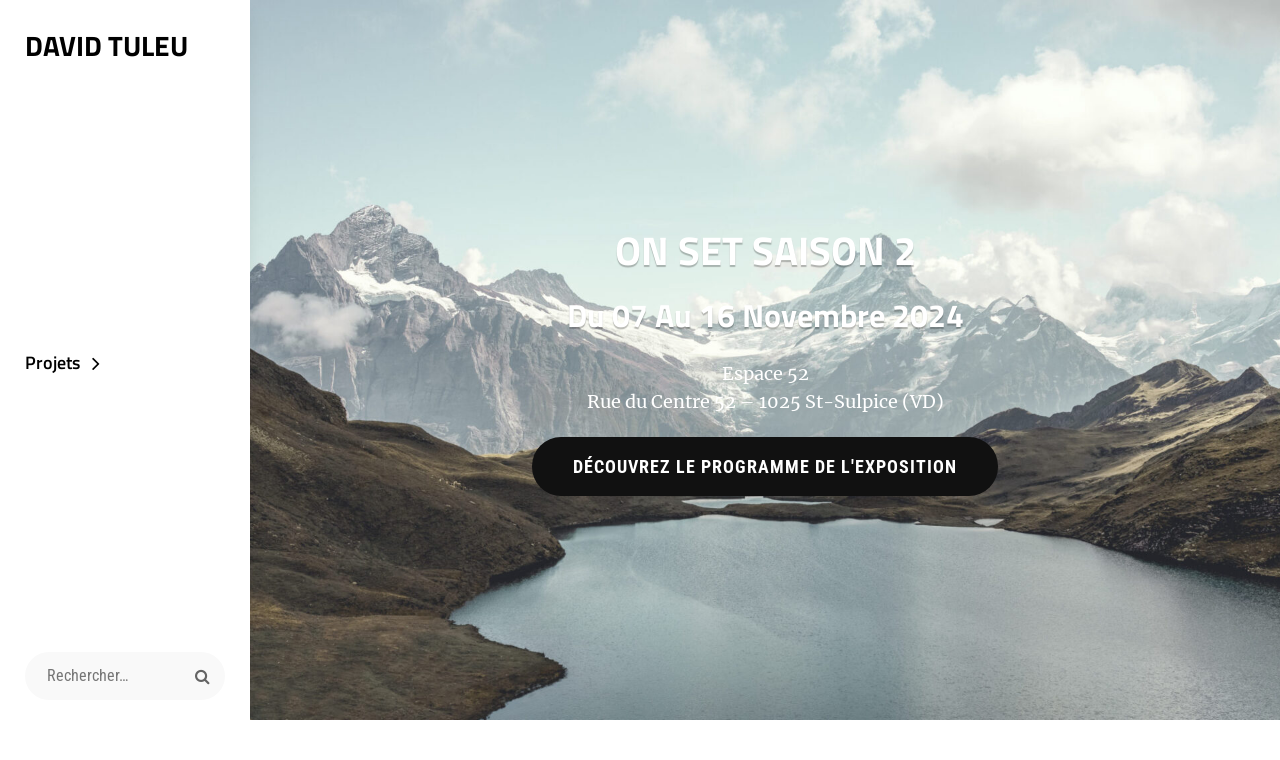

--- FILE ---
content_type: text/css
request_url: https://davidtuleu.com/wp-content/themes/chique/style.css?ver=20240413-123337
body_size: 54945
content:
/*
Theme Name: Chique
Theme URI: https://catchthemes.com/themes/chique/
Author: Catch Themes
Author URI: https://catchthemes.com/
Description: Chique is a free responsive and trendy fashion WordPress theme for fashion webmasters. It is ideal for fashion bloggers and website owners to expose their fashion business. Fashion blogs are not just about visual attractiveness, but also functionality as well. Therefore, Chique provides both aesthetic design and functionality. Chique empowers you to craft professional, top-notch fashion sites in the blink of an eye. It comes with features that are exceptional and engaging. Some of the cool features are featured slider, layout options, featured content, hero content, portfolio, and more. Chique is fully responsive and built with SEO in mind. As a result, your site will look amazing from all screen sizes and it will reach a wide range of audience. The sleek design and awesome functionality in Chique help you create a lavishing fashion site in just a few minutes. Use the features available mindfully and your unique fashion site will be ready right away. And also, Chique is translation-ready. For more information, check out Theme Instructions at https://catchthemes.com/themes/chique/#theme-instructions, support at https://catchthemes.com/support/ and Demo at https://catchthemes.com/demo/chique
Version: 1.6.5
Requires at least: 5.6
Tested up to: 6.4
Requires PHP: 5.6
License: GNU General Public License v3 or later
License URI: http://www.gnu.org/licenses/gpl-3.0.html
Text Domain: chique
Domain Path: /languages/
Tags: one-column, two-columns, right-sidebar, flexible-header, custom-background, custom-header, custom-logo, custom-menu, editor-style, featured-images, featured-image-header, footer-widgets, microformats, post-formats, rtl-language-support, sticky-post, theme-options, threaded-comments, translation-ready, block-styles, wide-blocks, photography, blog, portfolio

Chique is based on Underscores http://underscores.me/, (C) 2012-2018 Automattic, Inc. Underscores is distributed under the terms of the GNU GPL v2 or later.

Normalizing styles have been helped along thanks to the fine work of
Nicolas Gallagher and Jonathan Neal http://necolas.github.io/normalize.css/
*/

/*--------------------------------------------------------------
>>> TABLE OF CONTENTS:
----------------------------------------------------------------
# Normalize
# Typography
# Elements
# Padding/Margin
# Forms
# Navigation
	## Links
	## Menus
	## Social Menu
	## Breadcrumb
# Accessibility
# Alignments
# Clearings
# Widgets
# Content
	## Page
	## Header
	## Comments
	## Sidebar
	## Footer
	## Posts and pages
# Infinite scroll
# Media
	## Captions
	## Galleries
	## Transition
	## FontAwesome
	## Site-Overlay
# Modules
	## Slider
	## Sections
	## Featured Content
	## Services
	## Skills Section
	## Hero Content
	## Stats Section
	## Gallery
	## Promotion Headline
	## Promotion Sale
	## Pricing
	## Testimonials
	## Reservation Section
	## Team Section
	## Portfolio Section
	## Why Choose Us Section
	## Newsletter Section
	## Logo Slider
	## Contact Info
	## Custom Header
	## Playlist Section
	## Audio Player
	## Stick Playlist
	## Featured Video
	## Event
	## Countdown
	## Timeline
	## Venue
	## Promotional Contact
# WooCommerce
	## Clearing
	## Layout
	## Shop tables
	## Products
	## Infinite Scroll
	## Onsale
	## Price
	## Buttons
	## Single product
	## Checkout
	## My account
	## General WooCommerce components
		### Header cart
		### Pagination
		### Star rating
		### Tabs
		### Password strength meter
		### Forms
		### Notices
		### WooCommerce widgets
			#### WooCommerce Price Filter
# Style by Color Scheme
# Header Style
# Media Queries
	## >= 480px (iPhone 4 and 4S : Landscape)
	## >= 568px (iPhone 5, 5S, 5C and 5SE : Landscape)
	## >= 667px (iPhone 6, 6S, 7 and 8 : Landscape)
	## >= 783px
	## >= 812px (iPhone X : Landscape )
	## >= 1024px (iPad 1, 2, 3, 4, Mini, Air, Pro 9.7" : Landscape)
	## >= 1200px
	## >= 1366px (iPad Pro 12.9": Landscape )
	## >= 1600px (Kindle Fire HD 8.9" : Landscape)
	## >= 1920px
# Colors
--------------------------------------------------------------*/

/*--------------------------------------------------------------
# Normalize
--------------------------------------------------------------*/

html {
	font-family: sans-serif;
	-webkit-text-size-adjust: 100%;
	-ms-text-size-adjust:     100%;
}

body {
	margin: 0;
}

article,
aside,
details,
figcaption,
figure,
footer,
header,
main,
menu,
nav,
section,
summary {
	display: block;
}

audio,
canvas,
progress,
video {
	display: inline-block;
	vertical-align: baseline;
}

audio:not([controls]) {
	display: none;
	height: 0;
}

[hidden],
template {
	display: none;
}

a {
	background-color: transparent;
}

a:active,
a:hover {
	outline: 0;
}

abbr[title] {
	border-bottom: 1px dotted;
}

b,
strong {
	font-weight: bold;
}

dfn {
	font-style: italic;
}

mark {
	background-color: #eee;
	color: #222;
}

h1 {
	font-size: 2em;
	margin: 0.67em 0;
}

small {
	font-size: 80%;
}

sub,
sup {
	font-size: 75%;
	line-height: 0;
	position: relative;
	vertical-align: baseline;
}

sup {
	top: -0.5em;
}

sub {
	bottom: -0.25em;
}

img {
	border: 0;
}

svg:not(:root) {
	overflow: hidden;
}

figure {
	margin: 1em 40px;
}

hr {
	box-sizing: content-box;
	height: 0;
}

pre {
	overflow: auto;
}

code,
kbd,
pre,
samp {
	font-family: monospace, monospace;
	font-size: 1em;
}

button,
input,
optgroup,
select,
textarea {
	color: inherit;
	font: inherit;
	margin: 0;
}

button {
	overflow: visible;
}

button,
select {
	text-transform: none;
}

button,
html input[type="button"],
input[type="reset"],
input[type="submit"] {
	-webkit-appearance: button;
	cursor: pointer;
}

button[disabled],
html input[disabled] {
	cursor: default;
}

button::-moz-focus-inner,
input::-moz-focus-inner {
	border: 0;
	padding: 0;
}

input {
	line-height: normal;
}

input[type="checkbox"],
input[type="radio"] {
	box-sizing: border-box;
	padding: 0;
}

input[type="number"]::-webkit-inner-spin-button,
input[type="number"]::-webkit-outer-spin-button {
	height: auto;
}

input[type="search"]::-webkit-search-cancel-button,
input[type="search"]::-webkit-search-decoration {
	-webkit-appearance: none;
}

fieldset {
	border: 1px solid;
	margin: 0 2px;
	padding: 0.35em 0.625em 0.75em;
}

legend {
	border: 0;
	padding: 0;
}

textarea {
	overflow: auto;
}

optgroup {
	font-weight: bold;
}

table {
	border-collapse: collapse;
	border-spacing: 0;
}

td,
th {
	padding: 0;
}

/*--------------------------------------------------------------
# Typography
--------------------------------------------------------------*/

body,
button,
input,
select,
optgroup,
textarea,
.hero-content-wrapper .entry-title span,
.promotion-sale-wrapper .entry-title span,
.contact-section .entry-title span,
#skill-section .entry-title span,
.reserve-content-wrapper .entry-title span,
#playlist-section .entry-title span,
.events-section .entry-meta {
	font-size: 18px;
	font-size: 1.125rem;
	font-style: normal;
	font-weight: 400;
	line-height: 1.75;
}

body,
button,
input,
select,
optgroup,
textarea,
.hero-content-wrapper .entry-title span,
.promotion-sale-wrapper .entry-title span,
.contact-section .entry-title span,
#skill-section .entry-title span,
.reserve-content-wrapper .entry-title span,
#playlist-section .entry-title span,
.services-section.style-two .entry-meta a,
.site-header-cart .cart-contents,
.site-footer .widget a {
	font-family: 'Merriweather', serif;
}

h1,
h2,
h3,
h4,
h5,
h6,
.site-description,
.section-title,
.entry-title,
cite,
.widget a,
.edit-link,
.more-link,
button,
input[type="button"],
input[type="reset"],
input[type="submit"],
input[type="search"],
.button,
.site-main #infinite-handle span button,
.posts-navigation a,
.pagination a,
.entry-meta a,
.sticky-label,
.comment-metadata a,
.post-navigation .nav-subtitle,
.nav-title,
.widget_categories ul li a,
.widget_archive ul li a,
.ew-archive ul li a,
.ew-category ul li a,
form label,
.author-link,
.catch-breadcrumb,
.catch-breadcrumb a,
.breadcrumb-current,
#team-content-section .position,
.pagination .nav-links > span,
.ewnewsletter .ew-newsletter-wrap .ew-newsletter-subbox,
.contact-wrap > span,
.pricing-section .package-price,
.reservation-highlight-text span,
.reserve-content-wrapper .contact-description strong,
.info,
#gallery-content-section .gallery-item figcaption,
 .woocommerce .product-container .wc-forward,
 #events-section .owl-dots li span {
	font-family: 'Roboto Condensed', sans-serif;
}

.site-title,
.main-navigation a,
#feature-slider-section .entry-title,
.custom-header .entry-title,
#feature-slider-section .owl-dots {
	font-family: 'Titillium Web', sans-serif;
}

h1,
h2,
h3,
h4,
h5,
h6 {
	font-weight: 700;
	font-style: normal;
	font-stretch: condensed;
	letter-spacing: normal;
}

h1,
.menu-group-title,
.single .content-area .entry-title,
.error404 .content-area
.page-title,
.search .content-area .page-title,
.page .content-area .entry-title,
.woocommerce-page .page-title,
.woocommerce-tabs .panel h2:first-of-type,
.related.products h2:first-of-type,
.footer-instagram .widget-title,
.section-title,
.hero-content-wrapper .entry-title,
.contact-section .entry-title,
.promotion-sale-wrapper .entry-title,
.reserve-content-wrapper .entry-title,
body:not(.home) .custom-header .entry-title,
.stats-section .entry-title,
#skill-section .entry-title,
#playlist-section .entry-title,
.color-scheme-lawyer .section.hero-content-wrapper .entry-title,
.color-scheme-lawyer .section.contact-section .entry-title,
.color-scheme-lawyer .section.promotion-sale-wrapper .entry-title,
.color-scheme-lawyer .section.reserve-content-wrapper .entry-title,
.color-scheme-lawyer .section.stats-section .entry-title,
.color-scheme-lawyer .section#skill-section .entry-title,
.color-scheme-lawyer .section#playlist-section .entry-title,
.color-scheme-lawyer .section.promotion-contact .entry-title,
.color-scheme-construction .section.hero-content-wrapper .entry-title,
.color-scheme-construction .section.contact-section .entry-title,
.color-scheme-construction .section.promotion-sale-wrapper .entry-title,
.color-scheme-construction .section.reserve-content-wrapper .entry-title,
.color-scheme-construction .section.stats-section .entry-title,
.color-scheme-construction .section#skill-section .entry-title,
.color-scheme-construction .section#playlist-section .entry-title,
.color-scheme-construction .section.promotion-contact .entry-title,
.color-scheme-fitness .section.hero-content-wrapper .entry-title,
.color-scheme-fitness .section.contact-section .entry-title,
.color-scheme-fitness .section.promotion-sale-wrapper .entry-title,
.color-scheme-fitness .section.reserve-content-wrapper .entry-title,
.color-scheme-fitness .section.stats-section .entry-title,
.color-scheme-fitness .section#skill-section .entry-title,
.color-scheme-fitness .section#playlist-section .entry-title,
.color-scheme-fitness .section.promotion-contact .entry-title {
	font-size: 32px;
	font-size: 2rem;
	line-height: 1.3;
}

h1 {
	margin-bottom: 0.6481481481481481em;
	margin-top: 1.037037037037037em;
}

h2 {
	font-size: 30px;
	font-size: 1.875rem;
	line-height: 1.29;
	margin-bottom: 0.7142857142857143em;
	margin-top: 1.142857142857143em;
}

h3 {
	font-size: 28px;
	font-size: 1.75rem;
	line-height: 1.4;
	margin-bottom: 1em;
	margin-top: 1.6em;
}

h4 {
	font-size: 26px;
	font-size: 1.625rem;
	line-height: 1.5;
	margin-bottom: 1.25em;
	margin-top: 2em;
}

h5,
ul.products li.product .woocommerce-loop-product__title,
.woocommerce-loop-category__title,
.album-section .entry-title,
.grid-blog .archive-content-wrap .entry-title {
	font-size: 24px;
	font-size: 1.5rem;
	line-height: 1.46;
}

h5 {
	margin-bottom: 1.458333333333333em;
	margin-top: 2.333333333333333em;
}

h6,
.author-title,
.sidebar,
.woocommerce .product-container .button,
.woocommerce .product-container .wc-forward {
	font-size: 18px;
	font-size: 1.125rem;
	line-height: 1.56;
}

h6 {
	margin-bottom: 1.944444444444444em;
	margin-top: 3.111111111111111em;
}

h1:first-child,
h2:first-child,
h3:first-child,
h4:first-child,
h5:first-child,
h6:first-child {
	margin-top: 0;
}

.site-title {
	font-size: 24px;
	font-size: 1.5rem;
	font-weight: 700;
	line-height: 1.31;
	text-transform: uppercase;
}

.site-description {
	font-weight: 400;
	margin-bottom: 0;
}

.custom-header .sub-title,
#feature-slider-section .sub-title,
.entry-title,
.portfolio-content-wrapper .entry-title,
.color-scheme-fitness .custom-header .sub-title,
.color-scheme-fitness .promotion-headline-wrapper .entry-content,
.color-scheme-fitness .promotion-headline-wrapper .entry-summary {
	font-size: 28px;
	font-size: 1.75rem;
	line-height: 1.53;
}

.archive-content-wrap .entry-title,
.events-section .entry-title {
	font-size: 30px;
	font-size: 1.875rem;
	line-height: 1.4;
}

.post-navigation .nav-title {
	display: block;
	font-size: 20px;
	font-size: 1.25rem;
	font-weight: 400;
	line-height: 1.75;
}

.comments-title,
.comment-reply-title {
	font-size: 20px;
	font-size: 1.25rem;
	font-weight: 700;
	line-height: 1.46;
}

.entry-meta,
.pingback .edit-link,
.post-password-form label,
.menu-toggle,
.widget_recent_entries .post-date,
.sticky-label,
.pagination .nav-links > span,
.pagination .nav-links > a,
.page-links a,
.page-links > span,
.gallery-caption,
.site-header-cart .cart-contents,
.demo_store .woocommerce-store-notice__dismiss-link,
.catch-breadcrumb,
.site-header-menu input[type="search"],
.before-text,
.after-text,
#cancel-comment-reply-link,
.skill-bar-percent,
.widget.ew-tabbed-recent-popular .entry-meta {
	font-size: 14px;
	font-size: 0.875rem;
}

.main-navigation a,
.widget-title,
.widget .wp-block-group h2,
.sidebar .widget .wp-block-group h2,
.widgettitle,
.sidebar .widget-title,
.sidebar .widgettitle,
.sidebar .entry-title,
.contact-details li .contact-label,
.widget-area .menu-social-container a,
.author-name,
.pricing-section .entry-title {
	font-size: 18px;
	font-size: 1.125rem;
}

.essential-widgets .featured-image,
.essential-widgets .entry-title,
.essential-widgets .entry-meta,
.essential-widgets .entry-content,
.essential-widgets .entry-summary {
	margin-bottom: 7px;
	margin-top: 0;
}

.main-navigation ul ul a,
cite,
.nav-previous .nav-subtitle:before,
.nav-next .nav-subtitle:before,
.menu-social-container li a,
.site-header .search-submit,
.site-info,
#testimonial-content-section .entry-meta,
.skillbar-title {
	font-size: 16px;
	font-size: 1rem;
}

.site-description,
.comment-metadata {
	font-size: 13px;
	font-size: 0.8125rem;
	line-height: 1.62;
}

.drop-cap:first-letter {
  	float: left;
  	font-size: 100px;
  	font-size: 6.25rem;
  	font-weight: 500;
  	line-height: 0.6;
  	margin: 5px 14px 0 -2px;
}

p {
	margin-top: 0;
}

p,
.entry-content .contact-form input[type="text"],
.entry-content .contact-form input[type="email"],
.entry-content .contact-form textarea {
	margin-bottom: 1.75em;
}

b,
strong {
	font-weight: 600;
}

dfn,
cite,
em,
i {
	font-style: italic;
}

cite {
	display: block;
	font-style: normal;
	font-weight: 400;
	line-height: 1.31;
}

cite a {
	font-weight: 500;
}

blockquote {
	font-size: 18px;
	font-size: 1.125rem;
	font-style: italic;
	font-weight: 700;
	margin: 0 0 1.75em;
	border: 0 solid;
	border-left-width: 3px;
	padding: 0 0 0 1.4em;
}

blockquote p {
	margin-bottom: 1.4em;
}

address {
	margin: 0 0 1.75em;
}

pre {
	margin-bottom: 1.75em;
	max-width: 100%;
	overflow: auto;
	padding: 1.75em;
	white-space: pre-wrap;
}

code,
kbd,
tt,
var {
	font-family: Monaco, Consolas, "Andale Mono", "DejaVu Sans Mono", monospace;
}

abbr,
acronym {
	border-bottom: 1px dotted;
	cursor: help;
}

mark,
ins {
	padding: 7px;
	text-decoration: none;
}

big {
	font-size: 125%;
}

/*--------------------------------------------------------------
# Elements
--------------------------------------------------------------*/

html {
	box-sizing: border-box;
}

*,
*:before,
*:after { /* Inherit box-sizing to make it easier to change the property for components that leverage other behavior; see http://css-tricks.com/inheriting-box-sizing-probably-slightly-better-best-practice/ */
	box-sizing: inherit;
}

blockquote:before,
blockquote:after,
q:before,
q:after {
	content: "";
}

blockquote,
q {
	quotes: "" "";
}

hr {
	border: 0;
	height: 1px;
	margin-bottom: 1.555555555555556em;
}

ul,
ol {
	margin: 0 0 1.555555555555556em 2em;
	padding: 0;
}

ul {
	list-style: disc;
}

ol {
	list-style: decimal;
}

li > ul,
li > ol {
	margin-bottom: 0;
	margin-left: 1.555555555555556em;
}

dt {
	font-weight: 600;
}

dd {
	margin: 0 1.75em 1.75em;
}

img {
	height: auto; /* Make sure images are scaled correctly. */
	max-width: 100%; /* Adhere to container width. */
}

figure {
	margin: 0; /* Extra wide images within figure tags don't overflow the content area. */
}

table {
	table-layout: fixed;
	width: 100%;
	border-spacing: 0;
	margin: 0 0 1.555555555555556em;
}

table,
th,
td {
	border: 1px solid;
}

.widget_calendar td,
.widget_calendar th {
    line-height: 2.5625;
    padding: 0;
}

table a {
	font-weight: 300;
}

table caption {
	padding-bottom: 21px;
}

thead th {
	font-weight: 700;
}

th {
	text-align: left;
}

th,
td {
	padding: 0.875em 1.75em;
}

/*--------------------------------------------------------------
# Padding/Margin
--------------------------------------------------------------*/

.entry-content > :last-child,
.entry-summary > :last-child,
.page-content > :last-child,
.comment-content > :last-child,
.textwidget > :last-child,
blockquote > :last-child,
.taxonomy-description > :last-child,
.widget-area .wrapper > :last-child,
.widget > :last-child,
.widget li:last-child,
.widget embed:last-child,
.widget iframe:last-child,
.widget object:last-child,
.widget video:last-child,
#colophon .widget li:last-child,
.entry-footer > :last-child,
.comment-form > :last-child,
.widget .widget-wrapper > :last-child,
.widget .ads-code-wrap .hentry:last-child,
form input:last-of-type,
.widget-area .widget.essential-widgets.ewnewsletter input:last-of-type,
.site-footer .widget li:last-child,
.singular-content-wrap >:last-child,
.archive .page-header >:last-child,
.search .page-header >:last-child,
.archive  .archive-description p:last-child,
#secondary ul li:last-child,
.site-footer ul li:last-child,
.woocommerce .catch-breadcrumb .woocommerce-breadcrumb,
.author-description >:last-child,
.post-password-form >:last-child,
.no-comments,
.form-submit,
.recent-blog-content-wrapper .section-content-wrap + p,
.entry-content form >:last-child,
form p:last-of-type,
.entry-footer .entry-meta span:last-child,
.instagram-button,
.site-footer .menu-social-container ul li,
.page-template-menu-page .entry-container > .entry-header,
.section-description >:last-child,
.widget .widget-wrap >:last-child {
	margin-bottom: 0;
}

body:not(.no-header-media-image) .content-area .singular-content-wrap .entry-content,
body:not(.no-header-media-image) .content-area .singular-content-wrap .entry-summary,
.promotion-headline-wrapper .entry-title,
.instagram-button .button,
.recent-blog-content-wrapper .more-recent-posts,
.menu-group-title {
	margin-top: 0;
}

.site-title,
.section-title,
.entry-title,
.widget-title,
.widget .wp-block-group h2,
.widgettitle,
.comments-title,
.comment-reply-title,
.page-title,
.author-title,
.reserve-content-wrapper .entry-title {
	margin: 0;
}

.section-heading-wrap,
.section-heading-wrapper {
	padding: 0 30px 28px 30px;
	max-width: 740px;
	margin: 0 auto;
	position: relative;
}

.sidebar .section-heading-wrap,
.sidebar .section-heading-wrapper {
	padding-left: 0;
	padding-right: 0;
	padding-top: 0;
}

.sidebar .ew-newsletter .section-heading-wrapper:after {
	content: none;
}

.archive .page-header,
.search .page-header {
	padding: 0 30px 28px 30px;
}

.singular-content-wrap .entry-header {
	padding: 0 0 21px 0;
}

.site-footer .site-social,
.site-main.woocommerce {
	padding-top: 42px;
}

.section-content-wrapper,
.singular-content-wrap,
.recent-blog-content-wrapper .section-content-wrap,
.archive-content-wrap .section-content-wrapper,
.woocommerce-page .site-content .wrapper,
.search-no-results .archive-content-wrap,
.posts-navigation,
.pagination,
#team-content-section .team-content-wrapper,
#logo-slider-section .section-content-wrapper,
#featured-content.boxed.style-one .section-content-wrapper  {
	padding-left: 30px;
	padding-right: 30px;
}

.woocommerce-page .singular-content-wrap {
	padding-left: 0;
	padding-right: 0;
}

.singular-content-wrap {
	padding-bottom: 42px;
	padding-top: 42px;
}

.archive .archive-content-wrap,
.search .archive-content-wrap,
body:not(.home) .site-content .archive-content-wrap {
	padding-top: 42px;
}

.two-columns-layout .singular-content-wrap {
	border-bottom: 1px solid;
}

.section-content-wrapper,
.section-content-wrap {
	padding-bottom: 14px;
}

.two-columns-layout .singular-content-wrap {
	padding-bottom: 42px;
}

.error404 .error-404.not-found .page-header,
.menu-group-header {
	padding-bottom: 35px;
	padding-top: 35px;
}

.sidebar .widget.widget_search .widget-title {
	margin: 0 0 28px;
}

/*--------------------------------------------------------------
# Forms
--------------------------------------------------------------*/

button,
input[type="button"],
input[type="reset"],
input[type="submit"],
.button,
.posts-navigation .nav-links a,
.pagination .prev.page-numbers,
.pagination .next.page-numbers,
.site-main #infinite-handle span button,
.hero-content-wrapper .more-link,
.promotion-sale-wrapper .hentry .more-link,
.promotion-headline-wrapper .hentry .more-link,
.recent-blog-content-wrapper .more-recent-posts .more-link,
.custom-header .more-link,
#feature-slider-section .more-link,
.view-all-button .more-link,
.woocommerce div.product form.cart .button,
.woocommerce #respond input#submit,
.woocommerce a.button,
.woocommerce button.button,
.woocommerce input.button,
.pricing-section .hentry .more-link,
.product-container .wc-forward {
	border: 0;
	-webkit-border-radius: 32px;
	border-radius: 32px;
	font-size: 18px;
	font-size: 1.125rem;
	font-stretch: condensed;
	font-weight: 700;
	line-height: 1.75;
	letter-spacing: 1px;
	text-align: center;
	text-transform: uppercase;
}

.author-name a {
	line-height: 1.75;
}

.author-name a,
.more-link,
.author-link,
.sidebar .more-link {
	font-weight: 700;
}

.more-link,
.author-link,
.sidebar .more-link,
.job-label,
.album-year {
	font-size: 18px;
	font-size: 1.125rem;
	line-height: 1.67;
	text-transform: capitalize;
}
.job-label,
.album-year {
	line-height: 1.56;
}

.more-link .fa {
	-webkit-border-radius: 50%;
	border-radius: 50%;
	border: 3px solid;
	font-size: 24px;
	font-size: 1.5rem;
	padding: 5px;
	margin-left: 14px;
	text-align: center;
	width: 40px;
	position: relative;
}

.more-link:hover .fa,
.more-link:focus .fa {
	margin-left: 7px;
}

.more-button,
.author-link {
	display: block;
}

.view-all-button {
	clear: both;
	position: relative;
	text-align: center;
}

.view-all-button .more-button {
	margin-top: 0;
}

button,
input[type="button"],
input[type="reset"],
input[type="submit"],
.button,
.posts-navigation .nav-links a,
.pagination .prev.page-numbers,
.pagination .next.page-numbers,
.site-main #infinite-handle span button,
.hero-content-wrapper .more-link,
.promotion-sale-wrapper .hentry .more-link,
.promotion-headline-wrapper .hentry .more-link,
.recent-blog-content-wrapper .more-recent-posts .more-link,
.custom-header .more-link,
#feature-slider-section .more-link,
.instagram-button .button,
.view-all-button .more-link,
.woocommerce div.product form.cart .button,
.woocommerce #respond input#submit,
.woocommerce a.button,
.woocommerce button.button,
.woocommerce input.button,
.pricing-section .hentry .more-link {
	display: inline-block;
	padding: 7px 28px;
}

input[type="text"],
input[type="email"],
input[type="url"],
input[type="password"],
input[type="search"],
input[type="number"],
input[type="tel"],
input[type="range"],
input[type="date"],
input[type="month"],
input[type="week"],
input[type="time"],
input[type="datetime"],
input[type="datetime-local"],
input[type="color"],
textarea,
select {
	border: 1px solid;
	font-size: 18px;
	font-size: 1.123rem;
	padding: 7px 14px;
	width: 100%;
}

input[type="search"] {
	padding-right: 45px;
}

textarea {
	width: 100%;
}

.post-password-form {
	margin-bottom: 1.555555555555556em;
}

.post-password-form label {
	display: block;
	letter-spacing: 0.076923077em;
	margin-bottom: 1.555555555555556em;
	text-transform: uppercase;
}

.entry-content .post-password-form input[type="password"] {
	width: 100%;
}

.post-password-form > :last-child {
	margin-bottom: 0;
}

.entry-content .contact-form input[type="text"],
.entry-content .contact-form input[type="email"],
.entry-content .contact-form textarea {
	max-width: 100%;
	width: 100%;
}

/*--------------------------------------------------------------
# Navigation
--------------------------------------------------------------*/

/*--------------------------------------------------------------
## Links
--------------------------------------------------------------*/

a {
	text-decoration: none;
}

a:focus {
	outline: thin dotted;
}

a:hover,
a:active {
	outline: 0;
}

body.customize-partial-edit-shortcuts-shown #site-navigation .customize-partial-edit-shortcut-button {
	left: 0;
}

.entry-content a:not(.more-link):not(.button):not(.wp-block-button__link),
.entry-summary a:not(.more-link):not(.button):not(.wp-block-button__link),
.ew-about a:not(.more-link):not(.button),
.widget_text a:not(.more-link):not(.button),
.comment-content a {
    text-decoration: underline;
}

.entry-content a:not(.more-link):not(.button):hover,
.entry-content a:not(.more-link):not(.button):focus,
.entry-summary a:not(.more-link):not(.button):hover,
.entry-summary a:not(.more-link):not(.button):focus,
.ew-about a:not(.more-link):not(.button):hover,
.ew-about a:not(.more-link):not(.button):focus,
.widget_text a:not(.more-link):not(.button):hover,
.widget_text a:not(.more-link):not(.button):focus,
.comment-content a:hover,
.comment-content a:focus {
	text-decoration: none;
}

/*--------------------------------------------------------------
## Menus
--------------------------------------------------------------*/

.main-navigation {
	padding: 10px 0;
}

.main-navigation ul {
	list-style: none;
	margin: 0;
	padding-left: 0;
}

.main-navigation li {
	margin: 0;
	position: relative;
}

.menu-social-container {
	padding: 10px 0;
	text-align: center;
}

.main-navigation a {
	display: block;
	font-weight: 600;
	padding: 10px 30px;
	-webkit-transition: all 0.3s ease-in-out;
	-moz-transition: all 0.3s ease-in-out;
	-ms-transition: all 0.3s ease-in-out;
	-o-transition: all 0.3s ease-in-out;
	transition: all 0.3s ease-in-out;
}

.main-navigation ul ul a {
	padding: 6px 35px;
}

#header-navigation-area {
	display: none;
}

.mobile-social-search .search-container {
	padding: 10px 30px;
}

#social-search-wrapper {
	display: none;
}

.menu-inside-wrapper {
    position: absolute;
    right: -100%;
    top: 100%;
    width: 100%;
	max-width: 100%;
	visibility: hidden;
	z-index: 999999;
	-webkit-transition: all 0.3s ease-in-out;
	-moz-transition: all 0.3s ease-in-out;
	-o-transition: all 0.3s ease-in-out;
	transition: all 0.3s ease-in-out;
}

.is-open .menu-inside-wrapper,
.header-style-horizontal-one #primary-search-wrapper.is-open .menu-inside-wrapper {
	border-top: 1px solid;
	right: 0;
    visibility: visible;
}

body.menu-open {
	overflow-y: scroll;
	width: 100%;
}

.header-overlay {
	display: none;
}

#menu-toggle {
	background-color: transparent;
}

.menu-toggle {
	-webkit-border-radius: 0;
	border-radius: 0;
	font-weight: 500;
	padding: 10px;
	letter-spacing: 0.00113em;
	line-height: 1;
	margin-right: -10px;
}

#primary-menu-wrapper .menu-toggle {
	display: -webkit-box;   /* OLD - iOS 6-, Safari 3.1-6, BB7 */
	display: -ms-flexbox;  /* TWEENER - IE 10 */
	display: -webkit-flex; /* NEW - Safari 6.1+. iOS 7.1+, BB10 */
	display: flex;         /* NEW, Spec - Firefox, Chrome, Opera */
    -webkit-box-align: center;
    -ms-flex-align: center;
    align-items: center;
	padding: 10px;
}


#primary-search-wrapper .menu-toggle,
#social-menu-wrapper .menu-toggle {
	display: inline-block;
	padding: 0;
	text-align: center;
	width: 16px;
}

.bars {
	width: 25px;
	height: 3px;
	margin: 6px 0;
	-webkit-transition: all 0.3s ease-in-out;
	-moz-transition: all 0.3s ease-in-out;
	-o-transition: all 0.3s ease-in-out;
	transition: all 0.3s ease-in-out;
}

.selected .bar1 {
	-webkit-transform: rotate(-45deg) translate(-6px, 6px);
	-ms-transform: rotate(-45deg) translate(-6px, 6px);
	transform: rotate(-45deg) translate(-6px, 6px);
}

.selected .bar2 {
	opacity: 0;
}

.selected .bar3 {
	-webkit-transform: rotate(45deg) translate(-7px, -7px);
	-ms-transform: rotate(45deg) translate(-7px, -7px);
	transform: rotate(45deg) translate(-7px, -7px);
}

body button.dropdown-toggle {
	font-size: 22px;
	font-size: 1.375rem;
}

/* Dropdown Toggle */
.dropdown-toggle {
	background-color: transparent;
	border: 0;
	-webkit-box-shadow: none;
	box-shadow: none;
	display: block;
	right: 0;
	line-height: 1;
	margin: 0 auto;
	padding: 14px;
	position: absolute;
	text-shadow: none;
	top: 0;
}

.main-navigation ul ul .dropdown-toggle {
	padding: 9px 14px;
}

.dropdown-toggle:hover,
.dropdown-toggle:focus,
.dropdown-toggle:focus {
	background: transparent;
}

.dropdown-toggle:focus {
	outline: thin dotted;
}

.dropdown-toggle.toggled-on .icon {
	-ms-transform: rotate(-180deg); /* IE 9 */
	-webkit-transform: rotate(-180deg); /* Chrome, Safari, Opera */
	transform: rotate(-180deg);
}

.main-navigation li.menu-item-has-children > a {
	padding-right: 42px;
}

.main-navigation .menu-item-has-children > a > .icon,
.main-navigation .page_item_has_children > a > .icon,
.main-navigation ul a > .icon {
	display: none;
}

.main-navigation ul ul {
	display: none;
}

.main-navigation ul .toggled-on {
	display: block;
}

.main-navigation .menu-social-container a:hover,
.main-navigation .menu-social-container a:focus,
.menu-toggle.selected {
	background-color: transparent;
}

.site-main .comment-navigation,
.site-main .posts-navigation,
.site-main .post-navigation {
	margin: 0;
}

.site-main .posts-navigation .nav-previous,
.site-main .posts-navigation .nav-next {
	margin-top: 28px;
}

.post-navigation .nav-links {
	border-bottom: 1px solid;
	clear: both;
    display: table;
    padding-bottom: 35px;
    width: 100%;
}

.post-navigation span {
	display: block;
	position: relative;
}

.post-navigation a {
	display: block;
}

.post-navigation .nav-previous,
.post-navigation .nav-next {
	font-weight: 500;
	position: relative;
    display: block;
    float: none;
    text-align: center;
    width: 100%;
    vertical-align: middle;
}

.post-navigation .nav-next {
	margin-top: 28px;
}

.scroll-down,
.post-navigation .nav-subtitle {
	font-size: 12px;
	font-size: 0.75rem;
	line-height: 1.75;
}

.post-navigation .nav-subtitle {
	font-weight: 700;
	letter-spacing: 1px;
	line-height: 1.17;
    margin-bottom: 10px;
    text-transform: uppercase;
}

.post-navigation .nav-title {
	font-weight: 700;
	line-height: 1.46;
}

.post-navigation .nav-previous .nav-subtitle:before,
.post-navigation .nav-next .nav-subtitle:before {
	display: block;
	margin-bottom: 7px;
}

.search-form {
	position: relative;
}

input[type="search"] {
	margin: 0;
 	-webkit-appearance: none;
  	-webkit-border-radius: 0;
}

.site-header input[type="search"] {
	border: 1px solid transparent;
	-webkit-border-radius: 24px;
	border-radius: 24px;
	font-size: 16px;
	font-size: 1rem;
	padding: 9px 45px 9px 21px;
	width: 100%
}

.site-header input[type="search"]:focus {
	border: 1px solid;
}

.search-submit {
	background-color: transparent;
	border-radius: 0;
	border: none;
	bottom: 0;
	letter-spacing: normal;
	padding: 12px 15px;
	position: absolute;
	right: 0;
	top: 0;
}

.color-scheme-lawyer .search-submit,
.color-scheme-construction .search-submit,
.color-scheme-fitness .search-submit {
	padding: 12px 15px;
}

.search-submit:hover,
.search-submit:focus {
	background-color: transparent;
}

.menu-label {
	display: none;
	margin-left: 7px;
	text-transform: capitalize;
}

#primary-search-wrapper,
#social-menu-wrapper {
	display: none;
}

.menu-social-container li a {
	line-height: 1;
	padding: 10px;
}

.mobile-social-search .menu-social-container {
	padding: 10px 20px;
}

/*--------------------------------------------------------------
## Social Menu
--------------------------------------------------------------*/

.social-top {
	display: none;
}

.social-navigation ul {
	list-style: none;
	margin: 0;
}

.ctsocialwidget ul {
	margin:  0;
}

.social-navigation li,
.ctsocialwidget li {
	display: inline-block;
	line-height: 1;
	margin: 0;
}

.social-navigation a,
.ctsocialwidget a {
	display: inline-block;
	text-align: center;
	-webkit-transition: all 0.3s ease-in-out;
	-moz-transition: all 0.3s ease-in-out;
	-ms-transition: all 0.3s ease-in-out;
	-o-transition: all 0.3s ease-in-out;
	transition: all 0.3s ease-in-out;
}

.social-navigation .icon {
	height: 16px;
	top: 10px;
	width: 16px;
	vertical-align: top;
}

.navigation-classic .social-top .menu-social-container {
    padding: 30px;
}

.ctsocialwidget .menu-social-container {
	border: none;
	padding: 0;
}

/*--------------------------------------------------------------
## Breadcrumb
--------------------------------------------------------------*/

.catch-breadcrumb {
	padding: 7px 0;
}

.catch-breadcrumb a {
	line-height: 1.65;
}

.breadcrumb-current,
.woocommerce-breadcrumb > span:last-child {
	opacity: 0.75;
}

.catch-breadcrumb .breadcrumb {
	display: inline-block;
}

/*--------------------------------------------------------------
# Accessibility
--------------------------------------------------------------*/

#scrollup {
	cursor: pointer;
	height: 35px;
	outline: none;
	padding: 12px;
	position: fixed;
	width: 35px;
	z-index: 9999;
	border: none;
	opacity: 0;
	bottom: 20px;
	right: -20px;
}

.sticky-playlist-enabled.sticky-playlist-bottom #scrollup {
	bottom: 90px;
}

#scrollup:hover,
#scrollup:focus {
	text-decoration: none;
}

#scrollup .icon {
	font-size: 28px;
	font-size: 1.75rem;
	width: 28px;
}

#scrollup.scroll-on {
	right: 20px;
	opacity: 1;
}

/*--------------------------------------------------------------
# Accessibility
--------------------------------------------------------------*/

/* Text meant only for screen readers. */
.screen-reader-text {
	clip: rect(1px, 1px, 1px, 1px);
	height: 1px;
	overflow: hidden;
	position: absolute !important;
	width: 1px;
	word-wrap: normal !important; /* Many screen reader and browser combinations announce broken words as they would appear visually. */
}

.screen-reader-text:focus {
	background-color: #f1f1f1;
	border-radius: 3px;
	box-shadow: 0 0 2px 2px rgba(0, 0, 0, 0.6);
	clip: auto !important;
	color: #21759b;
	display: block;
	font-size: 14px;
	font-size: 0.875rem;
	font-weight: bold;
	height: auto;
	left: 5px;
	line-height: normal;
	padding: 15px 23px 14px;
	text-decoration: none;
	top: 5px;
	width: auto;
	z-index: 100000; /* Above WP toolbar. */
}

/* Do not show the outline on the skip link target. */
#content[tabindex="-1"]:focus {
	outline: 0;
}

/*--------------------------------------------------------------
# Alignments
--------------------------------------------------------------*/

.alignleft {
	display: inline;
	float: left;
	margin: 0.375em 1.75em 1.75em 0;
}

.alignright {
	display: inline;
	float: right;
	margin: 0.375em 0 1.75em 1.75em;
}

.aligncenter {
	clear: both;
	display: block;
	margin: 0 auto 1.4em;
}

.section-heading-wrapper,
.section-heading-wrap,
.archive .page-header,
.search .page-header,
.singular-content-wrap .entry-header,
.error404 .error-404.not-found .page-header,
.woocommerce-products-header,
.catch-breadcrumb,
.author-info,
.form-submit,
.footer-instagram .widget-title,
.gallery-item,
.wp-caption-text,
.site-main #infinite-handle,
.infinite-loader,
.pagination,
.posts-navigation,
.post-thumbnail,
#scrollup,
.comment-reply-title,
.custom-header,
.custom-header-content,
.promotion-headline-wrapper,
.recent-blog-content-wrapper .more-recent-posts,
.widget_calendar td,
.widget_calendar th,
.menu-group-header,
#site-generator,
.reserve-content-wrapper .entry-title {
	text-align: center;
}

/*--------------------------------------------------------------
# Clearings
--------------------------------------------------------------*/

.ui-tabs-panel-wrap:before,
.ui-tabs-panel-wrap:after,
.ui-tabs-panel:before,
.ui-tabs-panel:after,
.clear:before,
.clear:after,
.entry-content:before,
.entry-content:after,
.comment-content:before,
.comment-content:after,
.site-header:before,
.site-header:after,
.site-content:before,
.site-content:after,
.site-footer:before,
.site-footer:after,
#tertiary:before,
#tertiary:after,
.section-content-wrapper:before,
.section-content-wrapper:after,
.section-content-wrap:before,
.section-content-wrap:after,
.footer-widget-area .wrapper:before,
.footer-widget-area .wrapper:after,
.sidebar:before,
.sidebar:after,
.contact-details:before,
.contact-details:after,
.widget li:before,
.widget li:after,
.site-content .wrapper:before,
.site-content .wrapper:after,
.posts-navigation:before,
.posts-navigation:after,
#footer-newsletter:before,
#footer-newsletter:after
#page:before,
#page:after,
.view-all-button:before,
.view-all-button:after,
#timeline-section .hentry:before,
#timeline-section .hentry:after {
	content: "";
	display: table;
	table-layout: fixed;
}

.ui-tabs-panel-wrap:after,
.ui-tabs-panel:after,
.clear:after,
.entry-content:after,
.comment-content:after,
.site-header:after,
.site-content:after,
.site-footer:after,
#tertiary:after,
.section-content-wrapper:after,
.section-content-wrap:after,
.footer-widget-area .wrapper:after,
.sidebar:after,
.contact-details:after,
.widget li:after,
.site-content .wrapper:after,
.posts-navigation:after,
#footer-newsletter:after,
#page:after,
.view-all-button:after,
#timeline-section .hentry:after {
	clear: both;
}

/*--------------------------------------------------------------
# Widgets
--------------------------------------------------------------*/

#footer-instagram .wrapper {
	max-width: 2560px;
	overflow: hidden;
}

.footer-widget-area .wrapper {
	overflow: hidden;
	padding: 21px 16px 14px 16px;
}

.widget {
	padding: 14px;
}

.widget-area .ctsocialwidget .section-title-wrapper {
	padding-bottom: 21px;
}

.widget-area .gallery {
	margin: 0;
}

.widget .tagcloud a {
	border: 0;
}

.widget_recent_entries .post-date {
	display: block;
	margin-bottom: 0.538461538em;
}

.widget_recent_entries li:last-child .post-date {
	margin-bottom: 0;
}

/* Make sure select elements fit in widgets. */
.widget select {
	max-width: 100%;
}

.widget-title,
.widgettitle,
.widget .wp-block-group h2 {
	line-height: 1.46;
	margin-bottom: 14px;
}

.footer-instagram .widget {
	margin: 0;
	padding: 0;
}

.footer-instagram .widget-title {
	margin-bottom: 35px;
	text-transform: capitalize;
}

#footer-instagram .catch-instagram-feed-gallery-widget-wrapper .default .item,
#footer-instagram .catch-instagram-feed-gallery-widget-wrapper.default .item {
	margin: 0;
}

#footer-instagram .catch-instagram-feed-gallery-widget-wrapper .default .item,
#footer-instagram .catch-instagram-feed-gallery-widget-wrapper.default .item {
	max-width: 16.66667%;
}

#footer-instagram .catch-instagram-feed-gallery-widget-wrapper .default .item:nth-child(3n+1),
#footer-instagram .catch-instagram-feed-gallery-widget-wrapper.default .item:nth-child(3n+1) {
	clear: none;
}

#footer-instagram .catch-instagram-feed-gallery-widget-wrapper .default .item:nth-child(6n+1),
#footer-instagram .catch-instagram-feed-gallery-widget-wrapper.default .item:nth-child(6n+1) {
    clear: both;
}

#footer-instagram .catch-instagram-feed-gallery-widget-wrapper .default
.instagram-button,
#footer-instagram .catch-instagram-feed-gallery-widget-wrapper.default .instagram-button,
#footer-instagram .catch-instagram-feed-gallery-widget .section-title-wrapper,
#footer-instagram .widget-title {
    display: none;
}

#footer-instagram .menu-social-container .widget-title {
	display: block;
}

.error404 .content-area .widget {
	padding-left: 0;
	padding-right: 0;
}

/*--------------------------------------------------------------
# Content
--------------------------------------------------------------*/

/*--------------------------------------------------------------
## Page
--------------------------------------------------------------*/

#page {
	height: 100%;
	-ms-word-wrap: break-word;
	word-wrap: break-word;
	max-width: 2560px;
	margin: 0 auto;
	min-height: 100%;
	position: relative;
}

.header-style-horizontal-one #page {
	overflow-x: hidden;
}

.wrapper,
.site-header-main {
	margin: 0 auto;
	max-width: 1490px;
}

.home .custom-header + .site-content {
	padding-top: 42px;
}

.site-content .wrapper {
	padding-bottom: 28px;
}

/*--------------------------------------------------------------
## Header
--------------------------------------------------------------*/

html,
body {
	overflow-x: hidden;
}

#masthead {
    left: 0;
    position: relative;
    top: 0;
    width: 100%;
    z-index: 9999;
}

.below-site-header {
	position: relative;
	overflow-x: hidden;
}

.site-header-main {
	display: -webkit-box;   /* OLD - iOS 6-, Safari 3.1-6, BB7 */
	display: -ms-flexbox;  /* TWEENER - IE 10 */
	display: -webkit-flex; /* NEW - Safari 6.1+. iOS 7.1+, BB10 */
	display: flex;         /* NEW, Spec - Firefox, Chrome, Opera */
	-webkit-align-items: center;
	-ms-flex-align: center;
	align-items: center;
	-webkit-flex-wrap: wrap;
	-ms-flex-wrap: wrap;
	flex-wrap: wrap;
	padding-left: 30px;
	padding-right: 30px;
	-webkit-transition: all 0.3s ease-in-out;
	-moz-transition: all 0.3s ease-in-out;
	-ms-transition: all 0.3s ease-in-out;
	-o-transition: all 0.3s ease-in-out;
	transition: all 0.3s ease-in-out;
}

.site-branding {
	display: -webkit-box;   /* OLD - iOS 6-, Safari 3.1-6, BB7 */
	display: -ms-flexbox;  /* TWEENER - IE 10 */
	display: -webkit-flex; /* NEW - Safari 6.1+. iOS 7.1+, BB10 */
	display: flex;         /* NEW, Spec - Firefox, Chrome, Opera */
	-webkit-align-items: center;
	-ms-flex-align: center;
	align-items: center;
	-webkit-flex-wrap: wrap;
	-ms-flex-wrap: wrap;
	flex-wrap: wrap;
	padding-bottom: 14px;
	padding-top: 14px;
	margin: 0 auto 0 0;
	text-align: left;
	width: auto;
}

.header-style-horizontal-one .site-branding {
	text-align: center;
}

.header-style-horizontal-one.wp-custom-logo .site-branding {
	text-align: left;
}

.wp-custom-logo .site-identity {
    display: none;
}

/*--------------------------------------------------------------
## Comments
--------------------------------------------------------------*/

.comments-area,
.no-comments {
	clear: both;
	padding-top: 35px;
}

.comment-body {
	display: table;
	table-layout: fixed;
	position: relative;
	width: 100%;
}

.comment-author-container {
	margin-bottom: 21px;
}

.comment-author-container,
.comment-container {
	width: 100%;
	vertical-align: top;
}

.comment-list {
	margin: 0;
}

.comment-list article,
.comment-list .pingback,
.comment-list .trackback {
	border-top: 1px solid;
	padding: 2.1875em 0;
}

.comment-body + .comment-respond {
	margin-bottom: 2em;
}

.comments-area .comment-list >li:first-child > article,
.comments-area .comment-list li.pingback:first-child,
.comments-area .comment-list li.trackback:first-child {
    border-top: none;
}

.comment-header {
	text-align: center;
}

.comment-list,
.comments-area .children {
	list-style: none;
	margin-left: 0;
}

.comment-list .children > li {
	margin-left: 0.875em;
}

.comment-content {
	clear: both;
	margin-top: 14px;
	position: relative;
}

.comment-author {
	margin-bottom: 0.4375em;
	text-align: center;
}

.comment-author .avatar {
	height: 75px;
	width: 75px;
}

.comment-metadata .edit-link,
.pingback .edit-link {
	display: inline-block;
	margin: 0;
}

.comment-metadata .edit-link:before,
.pingback .edit-link:before {
	content: "\002f";
	display: inline-block;
	opacity: 0.7;
	padding: 0 0.538461538em;
}

.comment-respond {
	border: 1px solid;
	max-width: 636px;
	margin: 0 auto;
	padding: 35px;
	position: relative;
}

#cancel-comment-reply-link {
	font-weight: 600;
	letter-spacing: 0.01em;
}

.comment-reply-link {
	font-weight: 700;
	letter-spacing: 1px;
	text-transform: uppercase;
}

.reply {
	display: block;
	margin-top: 14px;
}

#cancel-comment-reply-link {
	position: absolute;
	right: 21px;
	top: 21px;
	text-indent: -9999px;
}

#cancel-comment-reply-link:before {
	padding-right: 4px;
	position: absolute;
	right: 0;
	text-indent: 0;
}

.comment-reply-title {
	margin-bottom: 1.458333333333333em;
}

.comment-content a {
	word-wrap: break-word;
}

.bypostauthor {
	display: block;
}

.site .avatar {
	border-radius: 50%;
}

.author-avatar .avatar {
	height: 65px;
	width: 65px;
}

form label {
	display: block;
    font-weight: 400;
    line-height: 1.67;
}

.comment-respond input[type="date"],
.comment-respond input[type="time"],
.comment-respond input[type="datetime-local"],
.comment-respond input[type="week"],
.comment-respond input[type="month"],
.comment-respond input[type="text"],
.comment-respond input[type="email"],
.comment-respond input[type="url"],
.comment-respond input[type="password"],
.comment-respond input[type="search"],
.comment-respond input[type="tel"],
.comment-respond input[type="number"],
.comment-respond textarea,
.wpcf7 input[type="date"],
.wpcf7 input[type="time"],
.wpcf7 input[type="datetime-local"],
.wpcf7 input[type="week"],
.wpcf7 input[type="month"],
.wpcf7 input[type="text"],
.wpcf7 input[type="email"],
.wpcf7 input[type="url"],
.wpcf7 input[type="password"],
.wpcf7 input[type="search"],
.wpcf7 input[type="tel"],
.wpcf7 input[type="number"],
.wpcf7 textarea {
	background-color: transparent;
	border: 0;
	border-bottom: 1px solid;
	padding: 0;
}

.comment-respond textarea,
.wpcf7 textarea {
    max-height: 100px;
    resize: none;
}

#wp-comment-cookies-consent,
#wp-comment-cookies-consent + label {
    display: inline;
}

input[type="checkbox"],
input[type="radio"] {
    margin-right: .4375em;
}

.contact-label {
	display: block;
}

.comment-respond .comment-form p:not(.form-submit) input,
.wpcf7-form p input {
	padding-bottom: 10px;
	position: relative;
    z-index: 2
}

.comment-respond .comment-form p label,
.wpcf7-form label .contact-label {
    transform: translateY(30px) scale(1);
    -o-transform: translateY(30px) scale(1);
    -moz-transform: translateY(30px) scale(1);
    -webkit-transform: translateY(30px) scale(1);
    transform-origin: top left;
    position: relative;
    z-index: 1;
}

.comment-respond .comment-form .is-focused label,
.wpcf7-form label.is-focused .contact-label {
    transform: translateY(0) scale(0.8);
    -o-transform: translateY(0) scale(0.8);
    -moz-transform: translateY(0) scale(0.8);
    -webkit-transform: translateY(0) scale(0.8);
}

.color-scheme-lawyer .wpcf7-form label .contact-label,
.color-scheme-construction .wpcf7-form label .contact-label {
	opacity: 0.6;
}

/*--------------------------------------------------------------
## Sidebar
--------------------------------------------------------------*/

.sidebar {
	padding: 42px 30px 0 30px;
}

.sidebar .widget {
	margin: 0 0 35px;
	padding: 0;
}

.sidebar .widget-wrap {
	overflow: hidden;
	padding: 35px;
}

.sidebar .widget:last-of-type {
	margin-bottom: 0;
}

.sidebar .widget-title,
.sidebar .widgettitle,
.sidebar .widget .wp-block-group h2 {
	line-height: 1.56;
	text-align: center;
	text-transform: uppercase;
}

.color-scheme-lawyer .sidebar .widget-title,
.color-scheme-lawyer .sidebar .widgettitle,
.color-scheme-construction .sidebar .widget-title,
.color-scheme-construction .sidebar .widgettitle {
	text-align: left;
}

#secondary ul,
.site-footer ul {
	list-style: none;
	margin: 0;
}

#secondary .dropdown-toggle,
.site-footer .dropdown-toggle {
	display: none;
}

#secondary ul li,
.site-footer ul li,
.error404 .widget  ul li {
	margin-bottom: 12px;
}

#secondary ul li > ul,
.site-footer ul li > ul {
	margin-left: 7px;
	margin-top: 14px;
}

.widget_categories ul,
.widget_archive ul,
.ew-archive ul,
.ew-category ul {
	text-align: right;
}

.widget_categories ul li,
.widget_archive ul li,
.ew-archive ul li,
.ew-category ul li {
    display: block;
    overflow: hidden;
}

.widget_categories ul li a,
.widget_archive ul li a,
.ew-archive ul li a,
.ew-category ul li a {
    float: left;
}

.site-footer .widget-title,
.site-footer .widgettitle,
.site-footer .widget .wp-block-group h2 {
	text-align: left;
}

.site-footer .site-info a,
.site-info {
	font-weight: 300;
}

.widget a,
.site-footer a {
	font-weight: 400;
}

.ew-category .children {
	clear: both;
	float: none;
}

.tag-cloud-link {
	border: 1px solid;
	display: inline-block;
	margin: 3px;
	padding: 5px 10px;
}

#secondary .ewtabbedrecentpopular ul li {
	margin-bottom: -1px;
	padding-bottom: 0;
	white-space: normal;
}

#secondary .ewtabbedrecentpopular ul li a {
	padding: 1em;
}

.widget_text {
	font-size: 18px;
	font-size: 1.125rem;
	line-height: 1.94;
}

.essential-widgets .hentry {
	border-bottom: 1px solid;
	margin-bottom: 14px;
	padding-bottom: 14px;
}

.essential-widgets .hentry:last-child {
	border-bottom: 0;
	padding: 0;
	margin: 0;
}

.essential-widgets .entry-title {
	margin: 0;
}

.essential-widgets .entry-header .entry-meta {
	margin: 3px 0 0 0;
}

.essential-widgets .entry-title a {
	font-weight: 700;
}

.essential-widgets .featured-image {
	margin-bottom: 21px;
}

.essential-widgets .entry-title,
.widget.ew-tabbed-recent-popular .entry-title {
	font-size: 16px;
	font-size: 1rem;
	line-height: 1.31;
}

.essential-widgets .ui-tabs .ui-tabs-panel {
	padding: 1.5em 1.4em;
}

.date-label,
.author-label,
.cat-label,
.tag-label {
	display: none;
}

.essential-widgets .entry-meta span:before,
.essential-widgets .entry-meta a:before {
	content: none;
	display: none;
}

.essential-widgets .entry-meta > span:after {
	content: ".";
}

.essential-widgets .entry-meta > span:last-child {
	content: none;
}

.essential-widgets .entry-meta .posted-on,
.essential-widgets .entry-meta .byline,
.essential-widgets .entry-meta .comments-link,
.essential-widgets .entry-meta .tags-links,
.essential-widgets .entry-meta .cat-links {
	margin-right: 5px;
}

.essential-widgets.ew-featured-post .hentry,
.essential-widgets.ew-tabbed-recent-popular .hentry {
	display: -webkit-box;   /* OLD - iOS 6-, Safari 3.1-6, BB7 */
	display: -ms-flexbox;  /* TWEENER - IE 10 */
	display: -webkit-flex; /* NEW - Safari 6.1+. iOS 7.1+, BB10 */
	display: flex;         /* NEW, Spec - Firefox, Chrome, Opera */
	-webkit-box-align: center;
	-ms-flex-align: center;
	align-items: center;
}

.essential-widgets .featured-image img {
	display: block;
}

/*--------------------------------------------------------------
## Footer
--------------------------------------------------------------*/

#site-generator {
	clear: both;
	padding: 28px 30px;
}

.footer-widget-area + #site-generator .wrapper {
	padding-bottom: 28px;
}

.footer-widget-area + #site-generator {
	padding: 7px 30px;
}

#site-generator .site-social{
	padding: 0 0 7px 0;
}

#site-generator .site-info {
	padding: 7px 0;
}

#site-generator .menu-social-container {
	border: none;
	padding: 0;
}

.site-footer {
	clear: both;
}

.site-footer .menu-social-container li a {
	font-size: 21px;
	font-size: 1.3125rem;
	padding-top: 7px;
	padding-bottom: 7px;
}

.site-footer .menu-social-container.ct-social-widget li a {
    padding-top: 0;
    padding-bottom: 0;
}

/*--------------------------------------------------------------
## Posts and pages
--------------------------------------------------------------*/

.sticky-label {
	border-radius: 3px 0 0 3px;
	display: inline-block;
	font-weight: 600;
	height: 26px;
	line-height: 26px;
	letter-spacing: 0.05em;
	padding: 0 20px 0 23px;
	position: relative;
	margin-bottom: 14px;
	text-transform: uppercase;
}

.sticky-label:before {
	border-radius: 10px;
	box-shadow: inset 0 1px rgba(0, 0, 0, 0.25);
	content: '';
	height: 6px;
	left: 10px;
	position: absolute;
	width: 6px;
	top: 10px;
}

.sticky-label:after {
  border-bottom: 13px solid transparent;
  border-left: 10px solid;
  border-top: 13px solid transparent;
  content: '';
  position: absolute;
  right: 0;
  top: 0;
}

.hentry,
.view-all-button {
	margin-bottom: 28px;
}

.entry-header .entry-meta > span {
	display: inline-block;
}

.entry-header .entry-meta > span,
.custom-header .entry-meta > span {
	margin-right: 14px;
}

.entry-header .entry-meta > span > a {
	margin-right: 7px;
}

.entry-header .entry-meta > span:last-child,
.entry-header .entry-meta > span > a:last-child {
	margin-right: 0;
}

.post-thumbnail img {
	display: block;
	margin: 0 auto;
}

.cover-link {
	position: absolute;
	top: 0;
	left: 0;
	bottom: 0;
	right: 0;
}

.post-thumbnail,
.featured-content-image {
	margin-bottom: 21px;
}

.author-bio {
	margin-top: 14px;
}

.updated:not(.published) {
	display: none;
}

.entry-content,
.entry-summary {
	margin-top: 14px;
}

.more-button,
.author-link {
	margin-top: 21px;
}

.instagram-button {
	margin-top: 28px;
}

.page-links {
	clear: both;
	margin: 0 0 1.555555555555556em;
}

.entry-meta {
	line-height: 1.5;
}

.entry-title + .entry-meta {
	margin-top: 14px;
}

.entry-meta + .entry-title  {
	margin-top: 7px;
}

.entry-footer .entry-meta {
	padding-top: 35px;
}

.home .entry-footer .entry-meta .tags-links,
.home .entry-footer .entry-meta .cat-links {
	clip: rect(1px, 1px, 1px, 1px);
	height: 1px;
	overflow: hidden;
	position: absolute !important;
	width: 1px;
	word-wrap: normal !important;
}

.entry-footer .entry-meta span,
.author-avatar {
	margin-bottom: 21px;
}

.edit-link {
	margin-top: 21px;
}

.entry-footer .tags-links,
.entry-footer .cat-links,
.entry-footer .edit-link {
    display: block;
    line-height: 1.5;
}

.entry-footer .tags-links a,
.entry-footer .cat-links a {
	display: inline-block;
	margin-bottom: 7px;
	margin-left: 7px;
}

.entry-meta a {
	font-weight: 400;
	text-transform: capitalize;
}

.entry-footer .tags-links .tags-text  + a,
.entry-footer .cat-links .cat-text + a {
	margin-left: 0;
}

.cat-links:before,
.tags-links:before,
.edit-link:before,
.posted-on a:before,
.byline a:before {
	margin-right: 7px;
}

.author-info {
	margin-top: 35px;
	padding: 35px;
}

.wp-post-image:hover {
	opacity: 0.85;
}

.archive-content-wrap .hentry:not(.has-post-thumbnail) .entry-container {
	padding-top: 0;
}

/*Gird Blog*/


/*--------------------------------------------------------------
# Infinite Scroll
--------------------------------------------------------------*/

/* Globally hidden elements when Infinite Scroll is supported and in use. */
.infinite-scroll .posts-navigation, /* Older / Newer Posts Navigation (always hidden) */
.infinite-scroll.neverending .site-footer { /* Theme Footer (when set to scrolling) */
	display: none;
}

/* When Infinite Scroll has reached its end we need to re-display elements that were hidden (via .neverending) before. */
.infinity-end.neverending .site-footer {
	display: block;
}

.infinite-scroll.infinity-success .archive-content-wrap,
.infinite-scroll.infinity-end .archive-content-wrap {
	padding-bottom: 0;
}

.infinite-scroll.infinity-end .site-content .wrapper {
	padding-bottom: 7px;
}

body.grid-blog.infinite-scroll .archive-content-wrap .section-content-wrapper {
    padding-bottom: 54px;
}

.grid-blog #content #infinite-handle,
.grid-blog #content .infinite-loader {
    bottom: -54px;
    cursor: pointer;
    clear: both;
    margin: 0 auto;
    position: absolute;
    text-align: center;
    width: 100%;
}

.site-main #infinite-handle,
.site-main .infinite-loader,
.pagination,
.posts-navigation {
    clear: both;
    width: 100%;
}

.site-main #infinite-handle span {
	background-color: transparent;
	display: inline-block;
}

.ctis-load-more-container + .infinite-loader,
.ctis-finished-notice {
	left: inherit;
}

.infinite-loader {
	display: none;
}

.pagination .page-numbers {
	margin: 7px 0;
}

.pagination .prev.page-numbers,
.pagination .next.page-numbers {
	display: block;
	border-color: transparent;
}

.pagination .prev.page-numbers,
.pagination .next.page-numbers {
	margin: 28px 0 0 0;
}

.pagination .prev.page-numbers {
	margin-bottom: 28px;
}

.pagination .nav-links > span,
.pagination .nav-links > a,
.page-links a,
.page-links > span {
    border: 1px solid;
    display: inline-block;
    padding: 7px 14px;
    text-align: center;
}

.pagination .nav-links > a:hover,
.page-links a:hover,
.page-links a:focus {
	border-color: transparent;
}

.page-links > .page-links-title {
    border: 0;
    height: auto;
    margin: 0;
    padding-right: 0.6153846154em;
    width: auto;
}

/*--------------------------------------------------------------
# Media
--------------------------------------------------------------*/

.page-content .wp-smiley,
.entry-content .wp-smiley,
.comment-content .wp-smiley {
	border: none;
	margin-bottom: 0;
	margin-top: 0;
	padding: 0;
}

/* Make sure embeds and iframes fit their containers. */
embed,
iframe,
object {
	max-width: 100%;
	vertical-align: middle;
}

/* Make sure logo link wraps around logo image. */
.custom-logo-link {
	display: inline-block;
}

.custom-logo {
    display: block;
}

/*--------------------------------------------------------------
## Captions
--------------------------------------------------------------*/

.wp-caption {
	margin-bottom: 1.555555555555556em;
	max-width: 100%;
}

.wp-caption img[class*="wp-image-"] {
	display: block;
	margin-left: auto;
	margin-right: auto;
}

figcaption,
.wp-caption .wp-caption-text {
	font-size: 15px;
	font-size: 0.9375rem;
	font-weight: 400;
	line-height: 1.4;
    padding: 14px;
}

/*--------------------------------------------------------------
## Galleries
--------------------------------------------------------------*/

.gallery {
	margin-bottom: 1.555555555555556em;
}

.gallery-item {
	display: inline-block;
	max-width: 33.33%;
	padding: 0 1.1400652% 2.2801304%;
	vertical-align: top;
	width: 100%;
}

.gallery-columns-2 .gallery-item {
	max-width: 50%;
}

.gallery-columns-3 .gallery-item {
	max-width: 33.33333%;
}

.gallery-columns-4 .gallery-item {
	max-width: 25%;
}

.gallery-columns-5 .gallery-item {
	max-width: 20%;
}

.gallery-columns-6 .gallery-item {
	max-width: 16.66667%;
}

.gallery-columns-7 .gallery-item {
	max-width: 14.28571%;
}

.gallery-columns-8 .gallery-item {
	max-width: 12.5%;
}

.gallery-columns-9 .gallery-item {
	max-width: 11.11111%;
}

.gallery-caption {
	display: block;
	font-style: italic;
	padding-top: 0.5384615385em;
}

.gallery-section .entry-content,
.gallery-section .entry-summary {
	margin-top: 0;
	padding-left: 30px;
	padding-right: 30px;
}

.gallery-section .entry-content .gallery,
.gallery-section .entry-summary .gallery {
	margin-left: -30px;
	margin-right: -30px;
}

/*--------------------------------------------------------------
## Transition
--------------------------------------------------------------*/

.site-title a,
.main-navigation .dropdown-toggle:after,
button,
#scrollup,
.site-main #infinite-handle span button,
.nav-links a,
.hero-content-wrapper .more-link,
.promotion-sale-wrapper .hentry .more-link,
.recent-blog-content-wrapper .more-link,
.cycle-prev,
.cycle-next,
.more-link,
.breadcrumb-area a,
.search-content-wrapper-top a,
.entry-header a,
.entry-content a,
.entry-summary a,
.site-info a,
.comment-metadata a,
.widget a,
table a,
select,
input,
textarea,
.ui-tabs-anchor,
.author-link,
.wp-post-image,
.entry-meta a,
.view-all-button .more-link,
#gallery-content-section .gallery-icon a:before,
#gallery-content-section .tiled-gallery-item a:before,
#gallery-content-section  .gallery-item figcaption,
#masthead,
.post-navigation .nav-links a,
.nav-title,
.nav-subtitle,
.logged-in-as a,
.more-link .fa,
.portfolio-content-wrapper .entry-container >.inner-wrap,
.entry-meta a:before,
.author-name a,
#cancel-comment-reply-link:before,
.menu-toggle .menu-label,
.pricing-section .hentry,
#logo-slider-section .owl-dots button span,
#testimonial-content-section .owl-dots button span,
.woocommerce .product-container .button,
.woocommerce .product-container .wc-forward,
.below-site-header .site-header-cart .cart-contents,
.below-site-header .site-header-cart .widget_shopping_cart,
#testimonial-dots li,
ul.products li.product .woocommerce-loop-product__title,
.product-category.product a h2,
.product-category.product a h2 mark,
.comment-respond .comment-form p label,
.wpcf7-form p .contact-label,
.wp-playlist .wp-playlist-playing .wp-playlist-caption .wp-playlist-item-title:after,
 #sticky-playlist-section,
 #sticky-playlist-section .playlist-hide .fa,
 .wp-playlist-item-title,
.wp-playlist-item-artist,
#gallery-content-section .gallery-icon a:after,
#gallery-content-section .tiled-gallery-item a:after,
#gallery-content-section .gallery-item img,
.portfolio-content-wrapper .post-thumbnail a:before,
.countdown #clock > span,
#events-section .owl-dots li span,
.chique-mejs-container.mejs-container .mejs-controls .mejs-button button:before,
.mejs-time-handle-content,
.site-contact li strong a,
.site-contact li.contact-button a,
.header-style-horizontal-one .site-header-cart .cart-contents,
.header-style-horizontal-one.navigation-default #primary-menu-wrapper .menu-inside-wrapper .menu-close:before,
.color-scheme-lawyer .button,
.color-scheme-construction .button,
.color-scheme-lawyer div.section:nth-child(2n-1).featured-content-section .cat-links:before,
.color-scheme-construction div.section:nth-child(2n-1).featured-content-section .cat-links:before {
	-webkit-transition: all 0.3s ease-in-out; /* Chrome 1-25, Safari 3.2+ */
	-moz-transition: all 0.3s ease-in-out; /* Firefox 4-15 */
	-o-transition: all 0.3s ease-in-out; /* Opera 10.50–12.00 */
	transition: all 0.3s ease-in-out; /* Chrome 26, Firefox 16+, IE 10+, Opera 12.10+ */
}

/*--------------------------------------------------------------
## FontAwesome
--------------------------------------------------------------*/

.nav-previous .nav-subtitle:before,
.nav-next .nav-subtitle:before,
.menu-social-container li a:before,
.menu-toggle:before,
.menu-toggle-close:before,
.main-navigation .menu-item-has-children > a:after,
.main-navigation .page_item_has_children > a:after,
.dropdown-toggle:after,
.navigation-classic #search-container:before,
.site-header-main .social-menu-wrapper .social-navigation-wrapper:before,
.cat-links:before,
.tags-links:before,
.edit-link:before,
#cancel-comment-reply-link:before,
.custom-header-media .wp-custom-header-video-play:before,
.custom-header-media .wp-custom-header-video-pause:before,
.site-header-cart .cart-contents:before,
.posted-on a:before,
.byline a:before,
.menu-toggle-wrapper:after,
.pricing-section .entry-content ul li:before,
.pricing-section .entry-summary ul li:before,
.ewnewsletter .ew-newsletter-wrap #subbutton,
.mejs-button button:before,
.euphony-mejs-container.mejs-container .mejs-button button:before,
.wp-playlist .wp-playlist-playing .wp-playlist-caption .wp-playlist-item-title:after,
#gallery-content-section .gallery-icon a:after,
#gallery-content-section .tiled-gallery-item:focus a:after,
.site-contact li:before,
.header-style-horizontal-one.navigation-default #primary-menu-wrapper .menu-inside-wrapper .menu-close:before,
.why-choose-us-section.has-main-image .main-image:after {
	display: inline-block;
	font-family: "FontAwesome";
	font-style: normal;
	font-variant: normal;
	font-weight: normal;
	text-rendering: auto;
}

.posted-on a:before {
	content: "\f073";
}

.byline a:before {
	 content: "\f007";
}

.site-header-cart .cart-contents:before {
	content: "\f07a";
	-moz-transform: scale(-1, 1);
	-webkit-transform: scale(-1, 1);
	-o-transform: scale(-1, 1);
	-ms-transform: scale(-1, 1);
	transform: scale(-1, 1);
}

.menu-social-container li a:before {
  content: "\f0c1";
}

.main-navigation #primary-menu .dropdown-toggle:after {
	content: "\f107";
}

.main-navigation #primary-menu .dropdown-toggle.active:after {
	transform: rotate(180deg);
}

.cat-links:before {
	content: "\f07c";
}

.tags-links:before {
	content: "\f02c";
}

.edit-link:before {
	content: "\f040";
}

#cancel-comment-reply-link:before {
	content: "\f00d";
}

.custom-header-media .wp-custom-header-video-play:before {
	content: "\f04c";
}

.custom-header-media .wp-custom-header-video-pause:before {
	content: "\f04b";
}

.nav-previous .nav-subtitle:before {
    content: "\f104";
    left: 0;
}

.nav-next .nav-subtitle:before {
    content: "\f105";
    right: 0;
}

#social-menu-wrapper .menu-toggle:before {
	content: "\f1e0";
}

#primary-search-wrapper .menu-toggle:before {
	content: "\f002";
	width: 16px;
}

.comment-reply-title small a:before {
	content: "\f00d";
}

.menu-social-container a[href*="facebook.com"]:before {
    content: "\f09a";
}

.menu-social-container a[href*="twitter.com"]:before {
    content: "\f099";
}

.menu-social-container a[href*="plus.google.com"]:before {
    content: "\f0d5";
}

.menu-social-container a[href$="/feed/"]:before {
    content: "\f09e";
}

.menu-social-container a[href*="wordpress.com"]:before,
.menu-social-container a[href*="wordpress.org"]:before {
    content: "\f19a";
}

.menu-social-container a[href*="github.com"]:before {
    content: "\f1d3";
}

.menu-social-container a[href*="linkedin.com"]:before {
    content: "\f0e1";
}

.menu-social-container a[href*="pinterest.com"]:before {
    content: "\f231";
}

.menu-social-container a[href*="flickr.com"]:before {
    content: "\f16e";
}

.menu-social-container a[href*="vimeo.com"]:before {
    content: "\f27d";
}

.menu-social-container a[href*="youtube.com"]:before {
    content: "\f16a";
}

.menu-social-container a[href*="tumblr.com"]:before {
    content: "\f173";
}

.menu-social-container a[href*="instagram.com"]:before {
    content: "\f16d";
}

.menu-social-container a[href*="codepen.io"]:before {
    content: "\f1cb";
}

.menu-social-container a[href*="path.com"]:before {
    content: "\f20c";
}

.menu-social-container a[href*="dribbble.com"]:before {
    content: "\f17d";
}

.menu-social-container a[href*="skype.com"]:before {
    content: "\f17e";
}

.menu-social-container a[href*="digg.com"]:before {
    content: "\f1a6";
}

.menu-social-container a[href*="reddit.com"]:before {
    content: "\f1a1";
}

.menu-social-container a[href*="stumbleupon.com"]:before {
    content: "\f1a4";
}

.menu-social-container a[href*="getpocket.com"]:before {
    content: "\f265";
}

.menu-social-container a[href*="dropbox.com"]:before {
    content: "\f16b";
}

.menu-social-container a[href*="spotify.com"]:before {
    content: "\f1bc";
}

.menu-social-container a[href*="foursquare.com"]:before {
    content: "\f180";
}

.menu-social-container a[href*="twitch.tv"]:before {
    content: "\f1e8";
}

.menu-social-container a[href*="mailto:"]:before {
    content: "\f0e0";
}

.menu-social-container a[href*="vk.com"]:before {
    content: "\f189";
}

.menu-social-container a[href*="xing.com"]:before {
    content: "\f168";
}

.menu-social-container a[href*="amazon.com"]:before {
    content: "\f270";
}

.menu-social-container a[href*="apple.com"]:before {
    content: "\f179";
}

.menu-social-container a[href*="soundcloud.com"]:before {
    content: "\f1be";
}

/*--------------------------------------------------------------
## Site-Overlay
--------------------------------------------------------------*/

.site-overlay {
	background-color: rgba(0, 0, 0, 0.15);
	opacity: 0;
}

.menu-open .site-overlay {
	bottom: 0;
	height: 100%;
	left: 0;
	opacity: 1;
	position: absolute;
	top: 0;
	width: 100%;
	z-index: 99;
}

/*--------------------------------------------------------------
# Modules
--------------------------------------------------------------*/

/*--------------------------------------------------------------
## Slider
--------------------------------------------------------------*/

#feature-slider-section,
#events-section {
	border: none;
	padding: 0;
}

#feature-slider-section .wrapper,
#events-section .wrapper {
	max-width: 100%;
	padding: 0;
}

#feature-slider-section .hentry,
#events-section .hentry {
	margin: 0;
	padding: 0;
}

#feature-slider-section .hentry-inner,
#events-section .hentry-inner {
	background-position: center;
	background-repeat: no-repeat;
	-webkit-background-size: cover;
	background-size: cover;
	display: -webkit-box;
	display: -webkit-flex;
	display: -ms-flexbox;
	display: flex;
	-webkit-box-orient: vertical;
	-webkit-box-direction: normal;
	-webkit-flex-direction: column;
	-ms-flex-direction: column;
	flex-direction: column;
	-webkit-box-pack: center;
    -ms-flex-pack: center;
    justify-content: center;
	-webkit-box-align: center;
	-ms-flex-align: center;
	align-items: center;
	overflow: hidden;
	padding-bottom: 100px;
	padding-top: 100px;
	position: relative;
	text-align: center;
}

body.admin-bar #feature-slider-section .hentry-inner,
.home.admin-bar .custom-header {
	min-height: calc(100vh - 126.5px);
}

body.color-scheme-lawyer #feature-slider-section .hentry-inner,
body.color-scheme-lawyer.home .custom-header,
body.color-scheme-construction #feature-slider-section .hentry-inner,
body.color-scheme-construction.home .custom-header,
body.color-scheme-lawyer.admin-bar #feature-slider-section .hentry-inner,
.color-scheme-lawyer.home.admin-bar .custom-header,
body.color-scheme-construction.admin-bar #feature-slider-section .hentry-inner,
.color-scheme-contruction.home.admin-bar .custom-header {
	min-height: 100%;
}

#feature-slider-section .hentry-inner,
.home .custom-header {
	min-height: calc(100vh - 80.5px);
}

#feature-slider-section .entry-container-wrap,
#feature-slider-section .entry-header-image {
	padding-left: 30px;
	padding-right: 30px;
}

#feature-slider-section .post-thumbnail,
#events-section .post-thumbnail {
	margin: 0;
	position: unset;
}

#feature-slider-section .post-thumbnail img,
#events-section .post-thumbnail img {
	height: auto;
	left: 50%;
	max-width: 1000%;
	min-height: 100%;
	position: absolute;
	top: 50%;
	-webkit-transform: translateX(-50%) translateY(-50%);
	-ms-transform: translateX(-50%) translateY(-50%);
	transform: translateX(-50%) translateY(-50%);
	width: auto;
	z-index: -1;
}

@supports (object-fit: cover) {
	#feature-slider-section .post-thumbnail img,
	#events-section .post-thumbnail img {
		height: 100%;
		left: 0;
		object-fit: cover;
		top: 0;
		transform: none;
		width: 100%;
	}
}

#feature-slider-section .entry-header-image,
#feature-slider-section .entry-container,
#events-section .entry-container {
	display: block;
	opacity: 0;
	position: relative;
	visibility: hidden;
	left: 80px;
	-webkit-transition: all 1s ease;
	-moz-transition: all 1s ease;
	-o-transition: all 1s ease;
	-ms-transition: all 1s ease;
	transition: all 1s ease;
	-webkit-transition-delay: .8s;
	-moz-transition-delay: .8s;
	-o-transition-delay: .8s;
	-ms-transition-delay: .8s;
	transition-delay: .8s;
	z-index: 9;
}

#feature-slider-section .entry-header-image {
	-webkit-transition-delay: .4s;
	-moz-transition-delay: .4s;
	-o-transition-delay: .4s;
	-ms-transition-delay: .4s;
	transition-delay: .4s;
}

#feature-slider-section .active .entry-header-image,
#feature-slider-section .active .entry-container,
#events-section .active .entry-container {
    opacity: 1;
    visibility: visible;
    left: 0;
}

#feature-slider-section .entry-container {
	max-width: 666px;
}

#feature-slider-section .entry-summary,
#feature-slider-section .entry-content {
	display: none;
}

#feature-slider-section .owl-dots {
	counter-reset: slides-num;
	right: 49px;
	position: absolute;
	bottom: 49px;
	z-index: 99;
}

#feature-slider-section .owl-dots:after {
	color: #a9c8ba;
	content: counters(slides-num, ".", decimal-leading-zero);
	display: inline-block;
	font-size: 22px;
	font-weight: 700;
	line-height: 1.56;
	margin-left: 14px;
}

#feature-slider-section .owl-dots:before {
	background-color: #a9c8ba;
	content: "";
	height: 20px;
	position: absolute;
	right: 30px;
	top: 10px;
	-o-transform: rotate(25deg) translateX(-50%);
	-moz-transform: rotate(25deg) translateX(-50%);
	-webkit-transform: rotate(25deg) translateX(-50%);
	transform: rotate(25deg) translateX(-50%);
	width: 4px;
}

#feature-slider-section .owl-dots .active:before {
	color: #000;
	content: counters(slides-num, ".", decimal-leading-zero);
	display: inline-block;
	font-size: 52px;
	font-weight: 700;
	line-height: 0.67;
	vertical-align: middle;
}

#feature-slider-section .more-link .fa {
	display: none;
}

/*Slider Progress Bar*/
.slide-progress {
	width: 0;
	z-index: 99;
}

.slide-progress,
.progress-bg span {
	position: absolute;
	bottom: 0;
	max-width: 100%;
	height: 4px;
}

.progress-bg span {
	background-color: rgba(255,255,255,0.2);
	display: block;
	width: 100%;
	z-index: 9;
}

#feature-slider-section .owl-nav {
	position: absolute;
	right: 49px;
	bottom: 90px;
}

#feature-slider-section .owl-dots button {
	counter-increment: slides-num;
	display: inline-block;
	font-weight: 600;
	font-size: 0;
	line-height: 1;
}

#feature-slider-section .owl-prev,
#feature-slider-section .owl-next {
	background-color: transparent;
	background-image: none;
	border: none;
	cursor: pointer;
	outline: none;
	opacity: 1;
	filter: alpha(opacity=1);
	letter-spacing: 0;
	padding: 7px;
	text-align: center;
	text-decoration: none;
	text-shadow: none;
	z-index: 199;
}

#feature-slider-section .owl-prev .icon,
#feature-slider-section .owl-next .icon {
	width: 32px;
	height: 32px;
}

#feature-slider-section .owl-prev:hover,
#feature-slider-section .owl-prev:focus,
#feature-slider-section .owl-next:hover,
#feature-slider-section .owl-next:focus {
	border-color: transparent;
	text-decoration: none;
}

#feature-slider-section .entry-summary,
#feature-slider-section .entry-content {
	display: block;
}

#feature-slider-section .entry-container .entry-meta {
	font-weight: 700;
	margin-bottom: 7px;
}

.custom-header-content,
#feature-slider-section .entry-container-wrap {
	display: block;
	max-width: 1490px;
	position: relative;
	width: 100%;
	z-index: 2;
}

.custom-header .sub-title,
#feature-slider-section .sub-title,
.color-scheme-fitness .custom-header .sub-title {
	display: block;
	margin-top: 14px;
	text-transform: capitalize;
}

#feature-slider-section .entry-title,
.home .custom-header .entry-title {
	font-size: 32px;
	font-size: 2rem;
	line-height: 1.327586206896552;
	text-transform: uppercase;
}

.custom-header .entry-tagline {
	font-size: 18px;
	font-size: 1.125rem;
	line-height: 1.75;
	font-weight: 700;
	margin-bottom: 7px;
	text-transform: uppercase;
}

.color-scheme-lawyer #feature-slider-section .entry-title,
.color-scheme-construction.home .custom-header .entry-title {
	text-transform: capitalize;
}

#feature-slider-section .entry-content,
#feature-slider-section .entry-summary,
.custom-header .entry-content,
.custom-header .entry-summary  {
	font-size: 18px;
	font-size: 1.125rem;
	font-weight: 500;
	line-height: 1.555555555555556;
}

.scroll-down {
    bottom: 28px;
    cursor: pointer;
    left: 50%;
    letter-spacing: 2px;
    position: absolute;
    text-transform: uppercase;
    text-align: center;
    transform: translateX(-50%);
    z-index: 999;
}

.scroll-down span {
	display: block;
}

.scroll-down span:last-child {
	font-size: 20px;
	font-size: 1.25rem;
	line-height: 1;
	margin-top: -4px;
}

body:not(.home) .custom-header .scroll-down {
	display: none;
}

/*Arrow Animation*/
@-webkit-keyframes arrow-jump {
	0%   { opacity: 0;}
	100% { opacity: 1;
		-webkit-transform: translateY(10px);
		-moz-transform: translateY(10px);
		-o-transform: translateY(10px);
		transform: translateY(10px);
	}
}

.fa-angle-down {
	-webkit-animation: arrow-jump 1s infinite; /* Safari 4+ */
	-moz-animation:    arrow-jump 1s infinite; /* Fx 5+ */
	-o-animation:      arrow-jump 1s infinite; /* Opera 12+ */
	animation:         arrow-jump 1s infinite; /* IE 10+, Fx 29+ */
}

.entry-header-image {
	max-width: 600px;
	width: 100%;
}

#feature-slider-section .entry-header-image {
	max-width: 660px;
}

.custom-header .entry-header-image,
.custom-header .entry-container-wrap {
	width: 100%;
}

#feature-slider-section .entry-header-image img {
	width: auto;
}

.custom-header + .section,
#feature-slider-section + .section,
.hero-content-wrapper + .section:not(.stats-section),
.stats-section + .site-content,
.stats-section + .section,
.gallery-section + .site-content,
.gallery-section + .section,
.services-section + .section,
.section:not(.team-section):not(.why-choose-us-section):not(.album-section) + .site-content,
.section:not(.team-section):not(.why-choose-us-section):not(.album-section) + .recent-blog-content-wrapper,
.featured-content-section + .section,
.portfolio-section + .section.services-section,
.promotion-headline-wrapper + .section,
.services-section.no-section-heading,
.pricing-section.no-section-heading,
#skill-section,
.promotion-sale-wrapper + .section,
.testimonial-content-section,
.testimonial-content-section + .section,
.no-header-media-image.no-featured-slider .site-overlay + .site-content .archive-content-wrap,
.no-header-media-image.no-featured-slider .site-overlay + .recent-blog-content-wrapper .archive-content-wrap,
.no-header-media-image.no-featured-slider .site-overlay + .section:not(.recent-blog-content-wrapper),
.featured-video.has-background-image + .section,
.events-section + .section,
.portfolio-section + .section:not(.stats-section) {
	padding-top: 42px;
}

.no-header-media-image.no-featured-slider .site-overlay + .section.recent-blog-content-wrapper.no-section-heading {
	padding-top: 0
}

.hero-content-wrapper + .stats-section,
.hero-content-wrapper + .promotion-headline-wrapper {
	margin-top: 42px;
}

#team-content-section.section {
	padding-bottom: 7px;
}

.custom-header + .section.hero-content-wrapper,
#feature-slider-section + .section.hero-content-wrapper {
	padding-top: 42px;
}

/*--------------------------------------------------------------
## Sections
--------------------------------------------------------------*/

.section,
.site-content .wrapper,
.singular-content-wrap {
	clear: both;
	position: relative;
	width: 100%;
}

.section:after,
.site-content .wrapper:after,
.singular-content-wrap:after,
.section-content-wrapper:after,
.section-content-wrap:after {
    content:".";
    display:block;
    height:0;
    clear:both;
    visibility:hidden;
}

.custom-header + .site-content,
.breadcrumb-area + .custom-header,
body:not(.home) .custom-header + .site-content {
	border: 0;
}

.site-content + .recent-blog-content-wrapper,
.site-content,
.no-header-media-image.no-featured-slider.grid-blog .site-overlay + .recent-blog-content-wrapper {
	border-top: 1px solid;
}

.archive-content-wrap .hentry .post-thumbnail {
	margin-bottom: 0;
}

.archive-content-wrap .hentry .post-thumbnail img {
	width: 100%;
}

.single-blog .archive-content-wrap .hentry,
#team-content-section .hentry,
#team-content-section .view-all-button {
    margin-bottom: 35px;
}

.single-blog .archive-content-wrap .hentry-inner {
	border-bottom: 1px solid;
}

.single-blog .archive-content-wrap .hentry .entry-container {
	padding: 28px 35px 35px 35px;
}

.blog.grid-blog .archive-content-wrap .hentry .entry-container,
.archive.grid-blog .archive-content-wrap .hentry .entry-container,
.grid-blog .recent-blog-content-wrapper .archive-content-wrap .hentry .entry-container {
	padding: 42px;
}

.no-header-media-image.no-featured-slider.grid-blog.grid-blog-fluid .site-overlay + .site-content.no-section-heading .archive-content-wrap,
.no-header-media-image.no-featured-slider.grid-blog.grid-blog-fluid .site-overlay + .recent-blog-content-wrapper.no-section-heading .archive-content-wrap {
	padding-top: 30px;
}

.blog.grid-blog.grid-blog-fluid .site-content .wrapper,
.archive.grid-blog.grid-blog-fluid .site-content .wrapper,
.grid-blog.grid-blog-fluid .recent-blog-content-wrapper .wrapper,
.grid-blog.grid-blog-fluid .recent-blog-content-wrapper .section-content-wrapper {
	max-width: 100%;
}

.section-tagline {
	font-size: 16px;
	font-size: 1rem;
	font-weight: 700;
	font-stretch: normal;
	font-style: normal;
	line-height: 1.56;
	margin-bottom: 10px;
	text-transform: uppercase;
}


/*--------------------------------------------------------------
## Featured Content
--------------------------------------------------------------*/

.featured-content-section.section.style-one,
.featured-content-section .section-content-wrapper,
.portfolio-section.section,
.portfolio-section .section-content-wrapper,
.hero-content-wrapper.section:not(.boxed),
#gallery-content-section.section {
	padding-bottom: 0;
}

.featured-content-section.style-one .post-thumbnail {
	margin-bottom: 0;
}

.featured-content-section .post-thumbnail img {
	width: 100%
}

body .featured-content-section .wrapper {
	max-width: 2560px;
}

body.header-style-vertical .featured-content-section.boxed .wrapper {
	max-width: 1490px;
}

body.header-style-horizontal-one .featured-content-section.boxed .wrapper {
	max-width: 1520px;
}

#featured-content.style-one .section-content-wrapper,
#featured-content.style-one .hentry {
	padding-left: 0;
	padding-right: 0;
}

.featured-content-section.style-one .hentry {
	margin-bottom: 0;
}

.featured-content-section .hentry,
.services-section .hentry,
.pricing-section .hentry,
.team-section .hentry,
.footer-widget-area .widget-column,
.footer-widget-area.three,
.sidebar .widget,
.stats-section .hentry,
.portfolio-section .hentry,
.content-area .hentry,
.skill-content-wrapper .hentry,
.recent-blog-content-wrapper .hentry,
.logo-slider-section .static-logo .hentry,
.why-choose-us-section:not(.modern-style) .hentry,
.album-section .hentry,
.featured-video .hentry,
.countdown #clock > span,
#timeline-section .post-thumbnail,
#timeline-section .entry-container,
.venue .hentry {
	float: left;
	position: relative;
	width: 100%;
}

.featured-content-section.style-one .entry-container {
	padding: 28px 35px;
}

.featured-content-section .view-all-button,
.services-section.section {
	padding-bottom: 42px;
	margin-bottom: 0;
}

/*--------------------------------------------------------------
## Services
--------------------------------------------------------------*/

.services-section.style-one .post-thumbnail {
    background-position: center center;
    background-size: cover;
    padding-bottom: 100%;
    position: relative;
    width: 100%;
}

.services-section.style-one .section-content-wrapper.layout-two .entry-container {
	padding: 35px;
}

.services-section.style-two .entry-meta a {
	font-size: 13px;
	font-size: 0.8125rem;
	font-weight: 700;
	line-height: 1.62;
	text-transform: uppercase;
}

.services-section.style-two .entry-title + .entry-meta {
	display: none;
}

.services-section.style-two .cat-links::before {
    content: none;
    display: none;
}

.services-section.style-two.text-aligned-right .post-thumbnail img {
	margin: 0 0 0 auto;
}

.services-section.style-two.text-aligned-left .post-thumbnail img {
	margin: 0 auto 0 0;
}

.services-section.style-two.has-background-image {
	background-position: center top;
	background-repeat: no-repeat;
	background-attachment: scroll;
	-webkit-background-size: cover;
	-moz-background-size: cover;
	-o-background-size: cover;
	-ms-background-size: cover;
	background-size: cover;
	background-repeat: no-repeat;
}

.services-section + #product-content-section.no-section-heading {
	padding-top: 10px;
}

/*--------------------------------------------------------------
## Skills Section
--------------------------------------------------------------*/

#skill-section .section-content-wrapper {
	max-width: 1170px;
	margin-left: auto;
	margin-right: auto;
}

#skill-section .layout-two.section-content-wrapper {
	max-width: 1730px;
}

.skillbar-bar {
    height: 10px;
    width: 0px;
}

.skillbar-item {
	display: block;
	margin-bottom: 28px;
}

.skillbar-content {
	clear: both;
    display: block;
    position: relative;
    width: 100%;
    height: 10px;
}

.about-me-title {
	font-weight: 600;
	margin: 0 0 20px;
	text-transform: uppercase;
}

.skillbar-title,
.skill-bar-percent {
	clear: none;
	font-weight: 600;
	margin: 0 0 10px;
	text-transform: uppercase;
}

.skillbar-title {
	float: left;
	line-height: 1.5;
}

.skill-bar-percent {
    float: right;
}

#skill-section .view-all-button {
	margin-bottom: 0;
	text-align: left;
}

#skill-section .view-all-button .more-link {
	text-align: center;
}

/*--------------------------------------------------------------
## Hero Content
--------------------------------------------------------------*/

.hero-content-wrapper .hentry,
.promotion-sale-wrapper .hentry,
.why-choose-us-section.modern-style.has-main-image .image-content-wrapper .wrapper {
    display: table;
    margin: 0;
    table-layout: fixed;
    width: 100%;
    z-index: 2;
}

.hero-content-wrapper.boxed .hentry,
.hero-content-wrapper.fluid {
    position: relative;
}

.hero-content-wrapper .more-button,
.promotion-sale-wrapper .more-button,
.promotion-headline-wrapper .more-button {
	margin-top: 21px;
}

.hero-content-wrapper .entry-container,
.promotion-sale-wrapper .entry-container {
	clear: both;
	padding: 42px;
	text-align: center;
}

.promotion-sale-wrapper .hentry .entry-container {
	clear: both;
	padding: 42px 30px 0 30px;
}

.hero-content-wrapper .hentry.has-post-thumbnail .entry-container {
	clear: both;
	padding: 42px 30px;
}

.contact-section .entry-container-wrapper {
	clear: both;
	margin: 0 auto;
	max-width: 1490px;
	padding: 42px 30px;
}

.contact-section:not(.single-section) .entry-container-wrapper .contact-form {
	margin-top: 35px;
}

.contact-section .entry-header,
.contact-section .entry-header:after {
	padding-bottom: 28px;
}

.contact-section .entry-header:after {
	border-bottom: 1px solid;
	content: "";
	display: block;
	height: 2px;
	width: 50px;
}

.hero-content-wrapper .section-content-wrap {
	padding-bottom: 0;
	padding-left: 30px;
	padding-right: 30px;
}

.hero-content-wrapper .featured-content-image,
.promotion-sale-wrapper .featured-content-image,
.why-choose-us-section.has-main-image .main-image {
	background-repeat: no-repeat;
	background-size: cover;
	background-position: center center;
	content: "";
	float: left;
	margin: 0;
	padding-bottom: 100%;
	width: 100%;
}

.why-choose-us-section.has-main-image .main-image {
	background-position: top center;
}

#hero-content.section.boxed {
	padding-bottom: 28px;
	padding-top: 42px;
}

.hero-content-wrapper .entry-container.full-width,
.promotion-sale-wrapper .entry-container.full-width {
	width: 100%;
}

.section-description,
.hero-content-wrapper .entry-title span,
.promotion-sale-wrapper .entry-title span,
.contact-section .entry-title span,
#skill-section .entry-title span,
#skill-section .skillbar,
.reserve-content-wrapper .entry-title span,
#playlist-section .entry-title span {
	display: block;
	margin-top: 14px;
}

/*--------------------------------------------------------------
## Stats Section
--------------------------------------------------------------*/

.stats-section,
.color-scheme-lawyer div.section.stats-section,
.color-scheme-construction div.section.stats-section {
	padding-bottom: 14px;
	padding-top: 42px;
}

.stats-section .entry-content,
.stats-section .entry-summary {
	line-height: 1.67;
	margin-top: 7px;
}

.stats-section .hentry .more-link {
	font-style: normal;
}

.stats-section .entry-container {
	text-align: center;
}

.stats-section .entry-title,
.stats-section .entry-content,
.stats-section .entry-summary {
	text-shadow: 0 1px 1px #00000080;
}

/*--------------------------------------------------------------
## Gallery
--------------------------------------------------------------*/

#gallery-content-section .hentry,
#gallery-content-section .gallery {
	margin-bottom: 0;
}

#gallery-content-section .wrapper {
	max-width: 100%;
}

#gallery-content-section .section-content-wrapper {
	padding: 0;
}

#gallery-content-section .tiled-gallery .tiled-gallery-item {
	width: 25%;
}

#gallery-content-section .gallery-item {
    padding: 0;
    position: relative;
    max-width: 100%;
}

#gallery-content-section .gallery-icon a {
	display: block;
	line-height: 0;
}

#gallery-content-section figcaption {
	background-color: rgba(0,0,0,0.5);
	bottom: 0;
	font-size: 18px;
	font-size: 1.125rem;
	font-weight: 700;
	font-style: normal;
	line-height: 1.4;
	padding: 14px;
	position: absolute;
	text-align: center;
	width: 100%;
}

#gallery-content-section .entry-footer {
	margin-top: 7px;
	position: absolute;
	top: 0;
	text-align: center;
	width: 100%;
}

#gallery-content-section .entry-footer .entry-meta {
	padding-top: 0;
}

/*--------------------------------------------------------------
## Promotion Headline
--------------------------------------------------------------*/

#promotion-headline {
	border: 0;
	padding: 0;
}

.promotion-headline-wrapper:before {
	z-index: 1;
}

.promotion-headline-wrapper .section-content-wrap {
	position: relative;
	z-index: 2;
}

.promotion-headline-wrapper .hentry {
	margin-bottom: 0;
	max-width: 740px;
}

.promotion-headline-wrapper .hentry {
	padding: 42px 30px 28px 30px;
}

.promotion-headline-wrapper.content-frame .hentry .entry-container {
	padding: 35px;
}

.content-aligned-left,
.promotion-headline-wrapper.content-aligned-left .section-description,
.promotion-headline-wrapper.content-aligned-left .hentry {
	text-align: left;
}

.content-aligned-center,
.promotion-headline-wrapper.content-aligned-center .hentry {
	margin: 0 auto;
	text-align: center;
}

.content-aligned-right,
.promotion-headline-wrapper.content-aligned-right .section-description,
.promotion-headline-wrapper.content-aligned-right .hentry {
	text-align: right;
}

.promotion-headline-wrapper.content-aligned-right .hentry {
	margin-left: auto;
}

.promotion-headline-wrapper.text-aligned-right .section-description,
.promotion-headline-wrapper.text-aligned-right .hentry {
	text-align: right;
}

.promotion-headline-wrapper.text-aligned-left .section-description,
.promotion-headline-wrapper.text-aligned-left .hentry {
	text-align: left;
}

.promotion-headline-wrapper.text-aligned-center .section-description,
.promotion-headline-wrapper.text-aligned-center .hentry {
	text-align: center;
}

/*--------------------------------------------------------------
## Promotion Sale
--------------------------------------------------------------*/

.promotion-sale-wrapper .entry-title {
	text-transform: uppercase;
}

.promotion-sale-wrapper .entry-title span {
	text-transform: none;
}

.promotion-sale-wrapper .entry-image {
	margin-bottom: 14px;
}

.hero-content-wrapper .featured-content-image,
.promotion-sale-wrapper .featured-content-image {
	position: relative;
}

.promotion-sale-wrapper .section-content-wrap {
	position: unset;
}

/*--------------------------------------------------------------
## Pricing
--------------------------------------------------------------*/

.pricing-section .section-content-wrapper {
	text-align: center;
}

.pricing-section .section-heading-wrapper {
	position: relative;
}

.pricing-section .hentry-inner {
	-webkit-border-radius: 20px;
	border-radius: 20px;
  	-webkit-box-shadow: 0 2px 50px 0 #00000026;
    box-shadow: 0 2px 50px 0 #00000026;
    overflow: hidden;
    padding: 10px;
}

.pricing-section .post-thumbnail {
	-webkit-border-top-left-radius: 16px;
	border-top-left-radius: 16px;
	-webkit-border-top-right-radius: 16px;
	border-top-right-radius: 16px;
    overflow: hidden;
	margin-bottom: 0;
}

.pricing-section .post-thumbnail + .entry-container {
	margin-top: 10px;
}

.pricing-section .entry-header-wrap {
     -moz-border-radius: 100%/100px;
   -webkit-border-radius: 100%/100px;
   border-radius: 100%/100px;
   border-top-right-radius: 16px;
   border-top-left-radius: 16px;
}

.pricing-section .entry-title {
	background-color: rgba(0,0,0,0.03);
	-webkit-border-radius: 10px;
	border-radius: 10px;
	line-height: 1.75;
	padding: 7px;
	text-shadow: 0 1px 2px #00000080;
	text-transform: uppercase;
}

.pricing-section .entry-header,
.pricing-section .entry-content,
.pricing-section .entry-summary {
	padding: 21px;
}

.pricing-section .entry-content,
.pricing-section .entry-summary {
	line-height: 2.625;
	margin-top: 0;
}

.pricing-section .package-price {
    font-size: 52px;
    font-size: 3.25rem;
    font-weight: 700;
    line-height: 1;
    padding: 7px 28px 35px 28px;
    text-align: center;
    text-shadow: 0 2px 4px rgba(0, 0, 0, 0.3);
}

.pricing-section sup {
    font-size: 24px;
    font-size: 1.5rem;
	margin-right: 0.28em;
	text-shadow: 0 2px 4px rgba(0, 0, 0, 0.3);
	top: -0.3em;
}

.pricing-section .package-month {
    font-size: 18px;
    font-size: 1.125rem;
    font-weight: 400;
    padding: 0px;
    margin:  0;
}

.pricing-section .hentry .more-link .fa,
.promotion-headline-wrapper .hentry .more-link .fa,
.promotion-sale-wrapper .hentry .more-link .fa,
.hero-content-wrapper .hentry .more-link .fa {
	display: none;
}

.pricing-section .entry-content ul,
.pricing-section .entry-summary ul  {
	list-style: none;
	margin: 0 auto;
	max-width: 250px;
	text-align: left;
}

.pricing-section .entry-content ul li,
.pricing-section .entry-summary ul li {
	position: relative;
}

.pricing-section .entry-content ul li:before,
.pricing-section .entry-summary ul li:before {
	content: "\f00c";
	padding-right: 14px;
}

/*--------------------------------------------------------------
## Testimonials
--------------------------------------------------------------*/

.section + .contact-section.section {
	padding-top: 0;
}

#testimonial-content-section .section-content-wrapper {
	display: block;
	position: relative;
	text-align: center;
	width: 100%;
	z-index: 2;
}

#testimonial-content-section .section-content-wrapper:before {
    content: "\201C";
    font-family: arial;
    font-size: 200px;
    font-size: 12.5rem;
    font-weight: 700;
    left: 0;
    line-height: 0;
    opacity: 0.1;
    position: absolute;
    -ms-transform: rotate(180deg); /* IE 9 */
	-webkit-transform: rotate(180deg); /* Chrome, Safari, Opera */
	transform: rotate(180deg);
    top: 0;
    text-align: center;
    width: 100%;
    z-index: 1;
}

#testimonial-content-section .section-content-wrapper .hentry-inner {
	position: relative;
}

#feature-slider-section .owl-nav,
#logo-slider-section .owl-nav,
#testimonial-content-section .owl-nav {
	z-index: 199;
}

#logo-slider-section .owl-prev,
#logo-slider-section .owl-next,
#testimonial-content-section .owl-prev,
#testimonial-content-section .owl-next {
	background-color: transparent;
	background-image: none;
	border: 1px solid;
    -webkit-border-radius: 50%;
	border-radius: 50%;
    outline: none;
    line-height: 1;
    padding: 11px;
    width: 40px;
    height: 40px;
}

#logo-slider-section .owl-prev,
#logo-slider-section .owl-next {
    position: absolute;
    top: 20%;
}

#testimonial-content-section .owl-prev,
#testimonial-content-section .owl-next {
	margin: 4px;
}

#testimonial-content-section .owl-prev {
	left: 0;
}

#testimonial-content-section .owl-next {
	right: 0;
}

#logo-slider-section .owl-prev {
	left: -60px;
}

#logo-slider-section:hover .owl-next {
	right: 30px;
}

#logo-slider-section:hover .owl-prev {
	left: 30px;
}

#logo-slider-section .owl-prev {
	left: -60px;
}

#logo-slider-section .owl-next {
	right: -60px;
}

#logo-slider-section .owl-prev .icon,
#logo-slider-section .owl-next .icon,
#testimonial-content-section .owl-prev .icon,
#testimonial-content-section .owl-next .icon {
	width: 32px;
	height: 32px;
}

#testimonial-content-section .entry-container {
	display: block;
	margin-left: auto;
	margin-right: auto;
	max-width: 760px;
}

#testimonial-content-section .entry-header {
    margin: 28px 0 0 0;
}

#testimonial-content-section .entry-title,
#testimonial-content-section .entry-meta {
	display: block;
	text-transform: capitalize;
	letter-spacing: 0;
}

#testimonial-content-section .entry-title {
	font-size: 20px;
	font-size: 1.25rem;
	line-height: 1.46;
}

#testimonial-content-section .entry-meta {
	line-height: 1.56;
	margin: 0;
}

#testimonial-content-section .entry-content,
#testimonial-content-section .entry-summary {
	font-size: 20px;
	font-size: 1.25rem;
	font-style: italic;
	margin-top: 0;
	padding-top: 98px;
}

.color-scheme-lawyer #testimonial-content-section .entry-content,
.color-scheme-lawyer #testimonial-content-section .entry-summary,
.color-scheme-construction #testimonial-content-section .entry-content,
.color-scheme-construction #testimonial-content-section .entry-summary {
	font-weight: 600;
}

#testimonial-content-section .owl-dots,
#testimonial-content-section .owl-nav {
	margin: 0;
    padding: 0 0 42px;
    text-align: center;
}

#logo-slider-section .owl-dots {
	padding: 14px 0 0 0;
    text-align: center;
}

#logo-slider-section .owl-dots button,
#testimonial-content-section .owl-dots button {
	-webkit-border-radius: 50%;
	border-radius: 50%;
	clear: both;
	cursor: pointer;
	display: inline-block;
	font-size: 0;
	height: 14px;
	line-height: 14px;
	margin: 0 3px;
	padding: 1px;
	outline: none;
	width: 14px;
}

#logo-slider-section .owl-dots button span,
#testimonial-content-section .owl-dots button span {
	border-radius: 50%;
	-webkit-border-radius: 50%;
	display: block;
	padding-bottom: 100%;
}

#testimonial-content-section .more-link {
	display: none;
}

#logo-slider-section .section-content-wrapper .post-thumbnail {
	margin: 0;
}

#logo-slider-section .hentry {
	margin-bottom: 0;
}

#logo-slider-section {
	padding: 42px 0 28px 0;
}

#logo-slider-section .static-logo .hentry {
	margin-bottom: 28px;
}

#logo-slider-section .static-logo .hentry:last-child {
	margin-bottom: 0;
}

#logo-slider-section .owl-carousel .owl-item img {
	width: auto;
}

#logo-slider-section .owl-carousel {
	overflow: hidden;
}

#testimonial-dots {
	display: -webkit-box;   /* OLD - iOS 6-, Safari 3.1-6, BB7 */
	display: -ms-flexbox;  /* TWEENER - IE 10 */
	display: -webkit-flex; /* NEW - Safari 6.1+. iOS 7.1+, BB10 */
	display: flex;         /* NEW, Spec - Firefox, Chrome, Opera */
	-webkit-box-align: center;
	-ms-flex-align: center;
	align-items: center;
	-webkit-box-pack: center;
	-ms-flex-pack: center;
	justify-content: center;
	-ms-flex-wrap: wrap;
	flex-wrap: wrap;
	list-style: none;
	margin: 0;
	padding: 0 16px;
}

#testimonial-dots li {
	display: inline-block;
	line-height: 1;
}

#testimonial-dots li img {
	border-radius: 50%;
	cursor: pointer;
	height: 100px;
	width: 100px
}

#testimonial-dots li:not(.active) {
	display: none;
}

#testimonial-dots li:not(.active) img {
	height: 70px;
	width: 70px;
}

/*--------------------------------------------------------------
## Reservation Section
--------------------------------------------------------------*/

.reserve-content-wrapper .contact-description {
	text-align: center;
}

.reserve-content-wrapper .hentry {
	margin-bottom: 0;
	padding: 42px;
	position: relative;
	width: 100%;
}

.reserve-content-wrapper .section-content-wrap {
	padding: 42px 30px;
}

.reserve-content-wrapper .entry-content,
.reserve-content-wrapper .entry-summary {
	margin-top: 21px;
}

.reserve-content-wrapper form .form-submit {
	margin-top: 7px;
}

.reserve-content-wrapper .contact-description strong {
	display: block;
	font-size: 18px;
	font-size: 1.125rem;
	margin-bottom: 7px;
}

.info {
	font-size: 22px;
	font-size: 1.375rem;
	line-height: 1.346153846153846;
}

.reserve-content-wrapper .contact-description {
    position: relative;
}

.reserve-content-wrapper .contact-description .entry-container {
	position: relative;
	z-index: 2;
}

.reserve-content-wrapper .contact-description:before {
    border: 1px dashed;
    content: "";
    position: absolute;
    top: 21px;
    bottom: 21px;
    left: 21px;
    right: 21px;
    z-index: 1;
}

.reservation-highlight-text {
	font-size: 20px;
	font-size: 1.25rem;
	line-height: 1.4;
	margin-bottom: 0;
	margin-top: 21px;
	text-align: center;
}

/*--------------------------------------------------------------
## Team Section
--------------------------------------------------------------*/

#team-content-section .section-content-wrapper {
	padding-bottom: 0;
}

#team-content-section .team-content-wrapper .hentry {
	padding: 0;
}

.team-section .hentry-inner {
    margin: 0;
    position: relative;
    width: 100%;
    z-index: 2;
}

.team-section .entry-container {
	clear: both;
	border-left: 1px solid;
	border-right: 1px solid;
    padding: 28px 35px;
}

.team-section .post-thumbnail {
	margin-bottom: 0;
}

.text-aligned-center {
	text-align: center;
}

.text-aligned-left {
	text-align: left;
}

.text-aligned-right {
	text-align: right;
}

.team-social-profile .menu-social-container {
	text-align: center;
}

.team-section.text-aligned-left .menu-social-container {
	text-align: left;
}

.team-section.text-aligned-right .menu-social-container {
	text-align: right;
}

.team-section.text-aligned-center .menu-social-container {
	text-align: center;
}

.team-social-profile .menu-social-container a,
.widget-area .menu-social-container a {
	-webkit-border-radius: 50%;
	border-radius: 50%;
	height: 40px;
	line-height: 40px;
	margin: 7px 7px 0 0;
	padding: 0;
	width: 40px;
}

.widget-area .menu-social-container a {
	height: 50px;
	line-height: 50px;
	margin: 7px 14px 0 0;
	width: 50px;
}

.team-social-profile .menu-social-container li:last-child a,
.widget-area .menu-social-container li:last-child a {
	margin-right: 0;
}

#team-content-section .position {
	font-weight: 400;
	line-height: 1.3125;
	margin-right: 0;
}

#team-content-section .entry-header .entry-meta,
.album-section .entry-header .entry-meta {
	margin-top: 7px;
}

.color-scheme-lawyer .team-section .entry-meta,
.color-scheme-construction .team-section .entry-meta {
	font-size: 16px;
	font-size: 1rem;
}

.color-scheme-lawyer .team-section .entry-meta a:before,
.color-scheme-construction .team-section .entry-meta a:before {
	content: none;
}

/*--------------------------------------------------------------
## Portfolio Section
--------------------------------------------------------------*/

.stats-section + .portfolio-section.no-section-heading {
	padding-top: 0;
}

#portfolio-content-section.portfolio-section .wrapper {
	max-width: 100%;
}

.portfolio-section .wrapper,
#portfolio-content-section .section-content-wrapper {
	padding-left: 0;
	padding-right: 0;
}

.portfolio-section .hentry,
.portfolio-section .post-thumbnail {
	margin-bottom: 0;
}

.portfolio-section .post-thumbnail img {
	width: 100%;
}

.portfolio-content-wrapper {
	padding-left: 30px;
	padding-right: 30px;
}

.portfolio-content-wrapper .post-thumbnail {
	width: 100%;
}

.portfolio-content-wrapper {
	overflow: hidden;
}

#portfolio-content-section .portfolio-content-wrapper .post-thumbnail {
	margin: 0;
	overflow: hidden;
}

.portfolio-content-wrapper .hentry-inner {
	position: relative;
}

.portfolio-content-wrapper .post-thumbnail a {
	display: block;
}

.portfolio-content-wrapper .entry-summary {
	display: none;
}

.portfolio-content-wrapper .entry-container >.inner-wrap {
	bottom: 25px;
	display: block;
	left: 25px;
	right: 25px;
	position: absolute;
}

.portfolio-content-wrapper .entry-title {
	display: block;
	font-weight: 600;
	position: relative;
	text-shadow: 0 2px 1px rgba(0, 0, 0, 0.25);
}

.portfolio-content-wrapper .entry-meta {
	margin-top: 7px;
	text-shadow: 0 2px 1px rgba(0, 0, 0, 0.25);
}

/*--------------------------------------------------------------
## Why Choose Us Section
--------------------------------------------------------------*/

.why-choose-us-section.modern-style .hentry {
	border-bottom: 1px solid;
	clear: both;
	padding-bottom: 28px;
}

.why-choose-us-section.modern-style .hentry:last-child {
	border-bottom: 0;
	padding-bottom: 0;
}

.why-choose-us-section.content-aligned-left .post-thumbnail img {
	margin: 0 auto 0 0;
}

.why-choose-us-section.content-aligned-center .post-thumbnail img {
	margin: 0 auto;
}

.why-choose-us-section.content-aligned-right .post-thumbnail img {
	margin: 0 0 0 auto;
}

.why-choose-us-section.classic-style.enabled-border .hentry-inner {
	border: 1px solid;
	padding: 30px;
}

.why-choose-us-section.modern-style.has-main-image .image-content-wrapper {
	position: relative;
}

.why-choose-us-section.modern-style.has-main-image > .wrapper {
	max-width: 100%;
}

.why-choose-us-section.modern-style.has-main-image .image-content-wrapper .wrapper {
	margin: 0 auto;
}

.why-choose-us-section.has-main-image.modern-style .section-content-wrapper {
	clear: both;
	padding-top: 42px;
}

.why-choose-us-section.modern-style .entry-container {
	text-align: center;
}

/*--------------------------------------------------------------
## Newsletter Section
--------------------------------------------------------------*/

.promotion-headline-wrapper {
	position: relative;
}

#footer-newsletter .wrapper,
#footer-instagram .menu-social-container .widget-wrap {
	max-width: 2560px;
	text-align: center;
}

#footer-newsletter .widget,
#footer-instagram .menu-social-container {
	clear: both;
	float: none;
	margin-bottom: 0;
	padding: 0;
}

#footer-newsletter .widget.ew-newsletter {
	margin: 0;
}

#footer-newsletter .widget-wrap,
#footer-instagram .menu-social-container .widget-wrap {
	padding: 42px 30px;
	margin: 0;
}

#footer-newsletter .ewnewsletter .hentry {
	float: none;
	margin: 0 auto;
	max-width: 620px;
}

.ewnewsletter .ew-newsletter-wrap .ew-newsletter-subbox {
	-webkit-border-radius: 37px;
	border-radius: 37px;
	margin: 0;
	padding: 11px 64px 11px 21px;
}

.color-scheme-lawyer .site-footer .ewnewsletter .ew-newsletter-wrap .ew-newsletter-subbox,
.color-scheme-construction .site-footer .ewnewsletter .ew-newsletter-wrap .ew-newsletter-subbox,
.color-scheme-fitness .site-footer .ewnewsletter .ew-newsletter-wrap .ew-newsletter-subbox {
	border-color: transparent;
	opacity: 0.6;
}

.color-scheme-lawyer .site-footer .ewnewsletter .ew-newsletter-wrap .ew-newsletter-subbox:focus,
.color-scheme-construction .site-footer .ewnewsletter .ew-newsletter-wrap .ew-newsletter-subbox:focus,
.color-scheme-fitness .site-footer .ewnewsletter .ew-newsletter-wrap .ew-newsletter-subbox:focus {
	opacity: 1;
}

.ewnewsletter .ew-newsletter-wrap #subbutton {
	border-radius: 50%;
	height: 40px;
	margin: 0;
	padding: 5px;
	position: absolute;
	right: 9px;
	top: 7px;
	width: 40px;
}

.before-text,
.after-text {
	clear: both;
	margin-bottom: 0;
	margin-top: 1.5em;
}

#colophon .section-heading-wrap,
#colophon .section-heading-wrapper {
	padding: 0;
}

/*--------------------------------------------------------------
## Logo Slider
--------------------------------------------------------------*/

.logo-slider-section .post-thumbnail + .entry-container {
	margin-top: 21px;
	text-align: center;
}

/*--------------------------------------------------------------
## Contact Info
--------------------------------------------------------------*/

.contact-section .wrapper,
.header-style-horizontal-one .contact-section .wrapper  {
	max-width: 100%;
	width: 100%;
}

.contact-section .contact-details {
	list-style: none;
	margin-left: 0;
	margin-bottom: 0;
	position: relative;
}

.contact-section .section-content-wrap {
	padding-bottom: 0;
}

.contact-section .hentry {
	margin-bottom: 0;
}

.contact-section .entry-content,
.contact-section .post-thumbnail {
	margin: 0;
}


.contact-details li {
	margin-bottom: 28px;
	width: 100%;
}

.contact-details li:last-child {
	margin-bottom: 0;
}

.contact-details li a,
.contact-details li .contact-wrap span + span  {
	opacity: 0.6;
}

.contact-details li a:hover,
.contact-details li a:focus {
	opacity: 1;
}

.contact-details li span {
	display: block;
}

.contact-details li .fa {
	display: block;
	font-size: 24px;
	font-size: 1.5rem;
	margin-right: 14px;
	margin-top: 5px;
	text-align: center;
}

.contact-section.section {
	padding-bottom: 0;
	padding-top: 0;
}

.contact-details li .contact-label {
	font-weight: 500;
	text-transform: uppercase;
}

.contact-details > li > span {
	display: -webkit-box;   /* OLD - iOS 6-, Safari 3.1-6, BB7 */
	display: -ms-flexbox;  /* TWEENER - IE 10 */
	display: -webkit-flex; /* NEW - Safari 6.1+. iOS 7.1+, BB10 */
	display: flex;         /* NEW, Spec - Firefox, Chrome, Opera */
}

.social-contact .menu-social-container {
	text-align: left;
}

.social-contact .menu-social-container li {
	margin: 14px 14px 0 0;
}

.social-contact .menu-social-container li a {
	border: 3px solid ;
	border-radius: 50%;
	font-size: 20px;
	font-size: 1.25rem;
	height: 50px;
	line-height: 1;
	padding: 12px;
	width: 50px;
}

.color-scheme-lawyer div.section:nth-child(2n-1) .social-contact .menu-social-container li a:hover,
.color-scheme-lawyer div.section:nth-child(2n-1) .social-contact .menu-social-container li a:focus,
.color-scheme-construction div.section:nth-child(2n-1) .social-contact .menu-social-container li a:hover,
.color-scheme-construction div.section:nth-child(2n-1) .social-contact .menu-social-container li a:focus,
.color-scheme-lawyer div.section:nth-child(2n-1)#logo-slider-section .owl-prev:hover,
.color-scheme-lawyer div.section:nth-child(2n-1)#logo-slider-section .owl-prev:focus,
.color-scheme-lawyer div.section:nth-child(2n-1)#logo-slider-section .owl-next:hover,
.color-scheme-lawyer div.section:nth-child(2n-1)#logo-slider-section .owl-next:focus,
.color-scheme-lawyer div.section:nth-child(2n-1)#testimonial-content-section .owl-prev:hover,
.color-scheme-lawyer div.section:nth-child(2n-1)#testimonial-content-section .owl-prev:focus,
.color-scheme-lawyer div.section:nth-child(2n-1)#testimonial-content-section .owl-next:hover,
.color-scheme-lawyer div.section:nth-child(2n-1)#testimonial-content-section .owl-next:focus,
.color-scheme-construction div.section:nth-child(2n-1)#logo-slider-section .owl-prev:hover,
.color-scheme-construction div.section:nth-child(2n-1)#logo-slider-section .owl-prev:focus,
.color-scheme-construction div.section:nth-child(2n-1)#logo-slider-section .owl-next:hover,
.color-scheme-construction div.section:nth-child(2n-1)#logo-slider-section .owl-next:focus,
.color-scheme-construction div.section:nth-child(2n-1)#testimonial-content-section .owl-prev:hover,
.color-scheme-construction div.section:nth-child(2n-1)#testimonial-content-section .owl-prev:focus,
.color-scheme-construction div.section:nth-child(2n-1)#testimonial-content-section .owl-next:hover,
.color-scheme-construction div.section:nth-child(2n-1)#testimonial-content-section .owl-next:focus  {
	border-color: transparent;
}

/*--------------------------------------------------------------
## Custom Header
--------------------------------------------------------------*/

.custom-header {
	display: -ms-flexbox;
	display: flex;
	-ms-flex-pack: center;
	justify-content: center;
	-ms-flex-align: center;
	align-items: center;
	position: relative;
	padding: 100px 0;
	width: 100%;
	z-index: 1;
}

body:not(.home) .custom-header {
	background-attachment: scroll;
	background-position: center top;
	padding: 60px 0;
}

.custom-header-content {
	padding-left: 30px;
	padding-right: 30px;
}

.header-solid-bg.home .custom-header {
	min-height: calc(100vh - 84px);
}

.header-solid-bg.home.admin-bar .custom-header {
	min-height: calc(100vh - 130px);
}

.home .custom-header .custom-header-content {
	position: relative;
	width: 100%;
}

.home .custom-header  .entry-container {
	display: -webkit-box;   /* OLD - iOS 6-, Safari 3.1-6, BB7 */
	display: -ms-flexbox;  /* TWEENER - IE 10 */
	display: -webkit-flex; /* NEW - Safari 6.1+. iOS 7.1+, BB10 */
	display: flex;         /* NEW, Spec - Firefox, Chrome, Opera */
	-webkit-flex-wrap: wrap;
	-ms-flex-wrap: wrap;
	flex-wrap: wrap;
}

.home .custom-header .content-aligned-right .entry-container {
	-webkit-box-pack: end;
	-ms-flex-pack: end;
	justify-content: flex-end;
}

.home .custom-header .content-aligned-left .entry-container {
	-webkit-box-pack: start;
	-ms-flex-pack: start;
	justify-content: flex-start;
}

.home .custom-header .content-aligned-center .entry-container {
	-webkit-box-pack: center;
	-ms-flex-pack: center;
	justify-content: center;
}

.home .custom-header .text-aligned-left .entry-container,
#feature-slider-section.text-aligned-left .hentry-inner {
	text-align: left;
}

#feature-slider-section.content-aligned-left .entry-container {
	margin-right: auto;
}

#feature-slider-section.content-aligned-right .entry-container {
	margin-left: auto;
}

#feature-slider-section.content-aligned-center .entry-container {
	margin-left: auto;
	margin-right: auto;
}

.home .custom-header .text-aligned-right .entry-container,
#feature-slider-section.text-aligned-right .hentry-inner {
	text-align: right;
}

.home .custom-header .text-aligned-center .entry-container,
#feature-slider-section.text-aligned-center .hentry-inner {
	text-align: center;
}

#feature-slider-section.text-aligned-left .entry-header-image img {
	margin-right: auto;
}

#feature-slider-section.text-aligned-center .entry-header-image img {
	margin-left: auto;
	margin-right: auto;
}

#feature-slider-section.text-aligned-right .entry-header-image img {
	margin-left: auto;
}

.home .custom-header .entry-container-wrap {
	max-width: 666px;
}

.custom-header .custom-header-media img {
	display: none;
}

.no-header-media-text .custom-header img {
	display: none;
	min-height: 100vh;
	position: relative;
}

.has-header-video .custom-header-media video,
.has-header-video .custom-header-media iframe {
	position: absolute;
	height: auto;
	left: 50%;
	max-width: 1000%;
	min-height: 100%;
	min-width: 100%;
	min-width: 100vw; /* vw prevents 1px gap on left that 100% has */
	width: auto;
	top: 50%;
	padding-bottom: 1px; /* Prevent header from extending beyond the footer */
	-ms-transform: translateX(-50%) translateY(-50%);
	-moz-transform: translateX(-50%) translateY(-50%);
	-webkit-transform: translateX(-50%) translateY(-50%);
	transform: translateX(-50%) translateY(-50%);
}

/* For browsers that support 'object-fit' */
@supports ( object-fit: cover ) {
	.has-header-media .custom-header-media img,
	.has-header-video .custom-header-media video,
	.has-header-video .custom-header-media iframe {
		height: 100%;
		left: 50%;
		-o-object-fit: cover;
		object-fit: cover;
		top: 50%;
		-ms-transform: translateX(-50%) translateY(-50%);
		-moz-transform: translateX(-50%) translateY(-50%);
		-webkit-transform: translateX(-50%) translateY(-50%);
		transform: translateX(-50%) translateY(-50%);
		width: 100%;
	}
}

.has-header-video .wp-custom-header-video-button {
	background-color: transparent;
	border: 1px solid;
	border-radius: 50%;
	height: 50px;
	opacity: 1;
	padding: 0;
	text-indent: -9999px;
	width: 50px;
	z-index: 100;
}

.wp-custom-header-video-button,
.custom-header-media .wp-custom-header-video-play:before,
.custom-header-media .wp-custom-header-video-pause:before {
	left: 50%;
	position: absolute;
}

.no-header-media-text .wp-custom-header-video-button,
.custom-header-media .wp-custom-header-video-play:before,
.custom-header-media .wp-custom-header-video-pause:before {
	top: 50%;
	transform: translate(-50%, -50%);
}

.wp-custom-header-video-button {
	bottom: 14%;
	transform: translateX(-50%);
}

.custom-header:hover .wp-custom-header-video-button {
	opacity: 1;
}

.custom-header-media .wp-custom-header-video-play:before,
.custom-header-media .wp-custom-header-video-pause:before {
	display: block;
	font-size: 21px;
	font-size: 1.3125rem;
	text-indent: 0;
}

.has-header-video.no-header-media-text .wp-custom-header {
	padding-bottom: 100px;
	padding-top: 100px;
}

.custom-header:after {
    content: "";
    height: 100%;
    left: 0;
    position: absolute;
    top: 0;
    width: 100%;
}

#feature-slider-section .entry-title,
.custom-header .entry-title {
	text-shadow: 0 2px 1px rgba(0, 0, 0, 0.25);
}

/*--------------------------------------------------------------
## Playlist Section
--------------------------------------------------------------*/

#playlist-section a,
#sticky-playlist-section a {
	text-decoration: none;
}

#playlist-section {
	border: none;
	position: relative;
 }

.playlist-content-wrapper .hentry-inner {
	position: relative;
}

.playlist-content-wrapper .post-thumbnail-background {
    background-position: right center;
    background-size: cover;
    content: "";
    float: left;
    margin-bottom: 21px;
    padding-bottom: 100%;
    position: relative;
    width: 100%;
}

.playlist-content-wrapper .post-thumbnail a {
    border: none;
    position: absolute;
    top: 0;
    right:  0;
    bottom: 0;
    left: 0;
}

.playlist-content-wrapper .entry-container {
    clear: both;
    width: 100%;
}

.playlist-content-wrapper .wp-playlist .wp-playlist-current-item {
	display: none;
	margin: 0;
}

.playlist-content-wrapper .entry-title {
	font-weight: 700;
}

.playlist-content-wrapper .view-all-button {
	margin: 0;
	text-align: left;
}

 /*--------------------------------------------------------------
## Audio Player
--------------------------------------------------------------*/

.mejs-offscreen {
    border: 0;
    clip: rect(1px, 1px, 1px, 1px);
    -webkit-clip-path: inset(50%);
    clip-path: inset(50%);
    height: 1px;
    margin: -1px;
    overflow: hidden;
    padding: 0;
    position: absolute;
    width: 1px;
    word-wrap: normal;
}

.mejs-container {
    background: #000;
    /*font-family: Helvetica, Arial, serif;*/
    position:relative;
    text-align: left;
    text-indent: 0;
    vertical-align: top;
}

.mejs-container,
.mejs-container * {
    box-sizing: border-box;
}

.mejs-container video:-webkit-media-controls,
.mejs-container video:-webkit-media-controls-panel,
.mejs-container video:-webkit-media-controls-panel-container,
.mejs-container video:-webkit-media-controls-start-playback-button {
    -webkit-appearance: none;
    display: none!important;
}

.mejs-fill-container,
.mejs-fill-container .mejs-container {
    height: 100%;
    width: 100%;
}

.mejs-fill-container {
    background: 0 0;
    margin: 0 auto;
    overflow: hidden;
    position: relative;
}

.mejs-container:focus {
    outline: none;
}

.mejs-iframe-overlay {
    height: 100%;
    position: absolute;
    width: 100%;
}

.mejs-embed,
.mejs-embed body {
    background: #000;
    height: 100%;
    margin: 0;
    overflow: hidden;
    padding: 0;
    width: 100%;
}

.mejs-fullscreen {
    overflow: hidden!important;
}

.mejs-container-fullscreen {
    bottom: 0;
    left: 0;
    overflow: hidden;
    position: fixed;
    right: 0;
    top: 0;
    z-index: 1000;
}

.mejs-container-fullscreen .mejs-mediaelement,
.mejs-container-fullscreen video {
    height: 100%!important;
    width: 100%!important;
}

.mejs-background,
.mejs-mediaelement {
    left: 0;
    position: absolute;
    top: 0;
}

.mejs-mediaelement {
    height: 100%;
    width: 100%;
    z-index: 0;
}

.mejs-poster {
    background-position: 50% 50%;
    background-repeat: no-repeat;
    background-size: cover;
    left: 0;
    position: absolute;
    top: 0;
    z-index: 1;
}

:root .mejs-poster-img {
    display: none;
}

.mejs-poster-img {
    border: 0;
    padding: 0;
}

.mejs-overlay {
    -webkit-box-align:center;
    -webkit-align-items:center;
    -ms-flex-align:center;
    align-items:center;
    display:-webkit-box;
    display:-webkit-flex;
    display:-ms-flexbox;
    display:flex;
    -webkit-box-pack:center;
    -webkit-justify-content:center;
    -ms-flex-pack:center;
    justify-content:center;
    left:0;
    position:absolute;
    top:0;
}

.mejs-layer {
    z-index: 1;
}

.mejs-overlay-play {
    cursor: pointer;
}

.mejs-overlay-button {
    background: url(/wp-includes/js/mediaelement/mejs-controls.svg) no-repeat;
    background-position: 0 -39px;
    height: 80px;
    width: 80px;
}

.mejs-overlay:hover>.mejs-overlay-button {
    background-position: -80px -39px;
}

.mejs-overlay-loading {
    height: 80px;
    width: 80px;
}

.mejs-overlay-loading-bg-img {
    -webkit-animation: mejsanimation 1s linear infinite;
    animation: mejsanimation 1s linear infinite;
    background: transparent url(/wp-includes/js/mediaelement/mejs-controls.svg) -160px -40px no-repeat;
    display: block;
    height: 80px;
    width: 80px;
    z-index: 1;
}

@-webkit-keyframes mejsanimation {
    to {
        -webkit-transform: rotate(1turn);
        transform: rotate(1turn);
    }
}

@keyframes mejsanimation {
    to {
        -webkit-transform: rotate(1turn);
        transform: rotate(1turn);
    }
}

.mejs-controls {
    bottom: 0;
    display: -webkit-box;
    display: -webkit-flex;
    display: -ms-flexbox;
    display: flex;
    height: 40px;
    padding: 0;
    left: 0;
    list-style-type: none;
    margin: 0;
    position: absolute;
    width: 100%;
    z-index: 3;
}

.mejs-controls:not([style*="display: none"]) {
    background: rgba(255, 0, 0, .7);
    background: -webkit-linear-gradient(transparent, rgba(0, 0, 0, .35));
    background: linear-gradient(transparent, rgba(0, 0, 0, .35));
}

.mejs-button,
.mejs-time,
.mejs-time-rail {
    font-size: 10px;
    height: 40px;
    line-height: 10px;
    margin: 0;
    width: 40px;
}

.mejs-button>button {
    background: transparent url(/wp-includes/js/mediaelement/mejs-controls.svg);
    border: 0;
    cursor: pointer;
    display: block;
    font-size: 0;
    height: 20px;
    line-height: 0;
    margin: 10px 6px;
    overflow: hidden;
    padding: 0;
    position: absolute;
    text-decoration: none;
    width: 20px;
}

.mejs-button>button:focus {
    outline: 1px dotted #999;
}

.mejs-container-keyboard-inactive [role=slider],
.mejs-container-keyboard-inactive [role=slider]:focus,
.mejs-container-keyboard-inactive a,
.mejs-container-keyboard-inactive a:focus,
.mejs-container-keyboard-inactive button,
.mejs-container-keyboard-inactive button:focus {
    outline: 0;
}

.mejs-time {
    box-sizing: content-box;
    color: #fff;
    font-size: 13px;
    font-size: 0.8125rem;
	font-weight: 600;
    font-weight: 700;
    height: 24px;
    overflow: hidden;
    padding: 16px 10px 0;
    text-align: center;
    width: auto;
}

.mejs-play>button {
    background-position: 0 0;
}

.mejs-pause>button {
    background-position: -20px 0;
}

.mejs-replay>button {
    background-position: -160px 0;
}

.mejs-time-rail {
    direction: ltr;
    -webkit-box-flex: 1;
    -webkit-flex-grow: 1;
    -ms-flex-positive: 1;
    flex-grow: 1;
    height: 40px;
    margin: 0 10px;
    padding-top: 10px;
    position: relative;
}

.mejs-time-buffering,
.mejs-time-current,
.mejs-time-float,
.mejs-time-float-corner,
.mejs-time-float-current,
.mejs-time-hovered,
.mejs-time-loaded,
.mejs-time-marker,
.mejs-time-total {
	-webkit-border-radius: 0;
    border-radius: 0;
    cursor: pointer;
    display: block;
    height: 3px;
    position: absolute;
}

.mejs-time-total {
    background: hsla(0, 0%, 100%, .3);
    margin: 5px 0 0;
    width: 100%;
}

.mejs-time-buffering {
    -webkit-animation: b 2s linear infinite;
    animation: b 2s linear infinite;
    background: -webkit-linear-gradient(135deg, hsla(0, 0%, 100%, .4) 25%, transparent 0, transparent 50%, hsla(0, 0%, 100%, .4) 0, hsla(0, 0%, 100%, .4) 75%, transparent 0, transparent);
    background: linear-gradient(-45deg, hsla(0, 0%, 100%, .4) 25%, transparent 0, transparent 50%, hsla(0, 0%, 100%, .4) 0, hsla(0, 0%, 100%, .4) 75%, transparent 0, transparent);
    background-size: 15px 15px;
    width: 100%;
}

@-webkit-keyframes b {
    0% {
        background-position: 0 0;
    }

    to {
        background-position: 40px 0;
    }
}

@keyframes b {
    0% {
        background-position: 0 0;
    }

    to {
        background-position: 40px 0;
    }
}

.mejs-time-loaded {
    background: hsla(0, 0%, 100%, .3);
}

.mejs-time-hovered {
    background: hsla(0, 0%, 100%, .5);
    z-index: 10;
}

.mejs-time-hovered.negative {
    background: rgba(0, 0, 0, .2);
}

.mejs-time-buffering,
.mejs-time-current,
.mejs-time-hovered,
.mejs-time-loaded {
    left: 0;
    -webkit-transform: scaleX(0);
    -ms-transform: scaleX(0);
    transform: scaleX(0);
    -webkit-transform-origin: 0 0;
    -ms-transform-origin: 0 0;
    transform-origin: 0 0;
    -webkit-transition: all .15s ease-in;
    transition: all .15s ease-in;
    width: 100%;
}

.mejs-time-buffering {
    -webkit-transform: scaleX(1);
    -ms-transform: scaleX(1);
    transform: scaleX(1);
}

.mejs-time-hovered {
    -webkit-transition: height .1s cubic-bezier(.44, 0, 1, 1);
    transition: height .1s cubic-bezier(.44, 0, 1, 1);
}

.mejs-time-hovered.no-hover {
    -webkit-transform: scaleX(0)!important;
    -ms-transform: scaleX(0)!important;
    transform: scaleX(0)!important;
}

.mejs-time-handle,
.mejs-time-handle-content {
    border: 2px solid;
    cursor: pointer;
    left: 0;
    position: absolute;
    -webkit-transform: translateX(0);
    -ms-transform: translateX(0);
    transform: translateX(0);
    z-index: 11;
}

.mejs-time-handle-content {
    border-radius: 50%;
    height: 10px;
    left: -3px;
    top: -5px;
    -webkit-transform: scale(1);
    -ms-transform: scale(1);
    transform: scale(1);
    width: 10px;
}

.mejs-time-float {
    background: #eee;
    border: 1px solid #333;
    bottom: 100%;
    color: #111;
    display: none;
    height: 17px;
    margin-bottom: 9px;
    position: absolute;
    text-align: center;
    -webkit-transform: translateX(-50%);
    -ms-transform: translateX(-50%);
    transform: translateX(-50%);
    width: 36px;
}

.mejs-time-float-current {
    display: block;
    left: 0;
    margin: 2px;
    text-align: center;
    width: 30px;
}

.mejs-time-float-corner {
    border: 5px solid #eee;
    border-color: #eee transparent transparent;
    border-radius: 0;
    display: block;
    height: 0;
    left: 50%;
    line-height: 0;
    position: absolute;
    top: 100%;
    -webkit-transform: translateX(-50%);
    -ms-transform: translateX(-50%);
    transform: translateX(-50%);
    width: 0;
}

.mejs-long-video .mejs-time-float {
    margin-left: -23px;
    width: 64px;
}

.mejs-long-video .mejs-time-float-current {
    width: 60px;
}

.mejs-broadcast {
    color: #fff;
    height: 10px;
    position: absolute;
    top: 15px;
    width: 100%;
}

.mejs-fullscreen-button>button {
    background-position: -80px 0;
}

.mejs-unfullscreen>button {
    background-position: -100px 0;
}

.mejs-mute>button {
    background-position: -60px 0;
}

.mejs-unmute>button {
    background-position: -40px 0;
}

.mejs-volume-button {
    position: relative;
}

.mejs-volume-button>.mejs-volume-slider {
    -webkit-backface-visibility: hidden;
    background: rgba(50, 50, 50, .7);
    border-radius: 0;
    bottom: 100%;
    display: none;
    height: 115px;
    left: 50%;
    margin: 0;
    position: absolute;
    -webkit-transform: translateX(-50%);
    -ms-transform: translateX(-50%);
    transform: translateX(-50%);
    width: 25px;
    z-index: 1;
}

.mejs-volume-button:hover {
    border-radius: 0 0 4px 4px;
}

.mejs-volume-total {
    background: hsla(0, 0%, 100%, .5);
    height: 100px;
    left: 50%;
    margin: 0;
    position: absolute;
    top: 8px;
    -webkit-transform: translateX(-50%);
    -ms-transform: translateX(-50%);
    transform: translateX(-50%);
    width: 2px;
}

.mejs-volume-current {
    left: 0;
    margin: 0;
    width: 100%;
}

.mejs-volume-current,
.mejs-volume-handle {
    background: hsla(0, 0%, 100%, .9);
    position: absolute;
}

.mejs-volume-handle {
    border-radius: 1px;
    cursor: ns-resize;
    height: 6px;
    left: 50%;
    -webkit-transform: translateX(-50%);
    -ms-transform: translateX(-50%);
    transform: translateX(-50%);
    width: 16px;
}

.mejs-horizontal-volume-slider {
    display: block;
    height: 36px;
    position: relative;
    vertical-align: middle;
    width: 45px;
}

.mejs-horizontal-volume-total {
    background: rgba(50, 50, 50, .8);
    height: 8px;
    top: 16px;
    width: 45px;
}

.mejs-horizontal-volume-current,
.mejs-horizontal-volume-total {
    border-radius: 2px;
    font-size: 1px;
    left: 0;
    margin: 0;
    padding: 0;
    position: absolute;
}

.mejs-horizontal-volume-current {
    background: hsla(0, 0%, 100%, .8);
    height: 100%;
    top: 0;
    width: 100%;
}

.mejs-horizontal-volume-handle {
    display: none;
}

.mejs-captions-button,
.mejs-chapters-button {
    position: relative;
}

.mejs-captions-button>button {
    background-position: -140px 0;
}

.mejs-chapters-button>button {
    background-position: -180px 0;
}

.mejs-captions-button>.mejs-captions-selector,
.mejs-chapters-button>.mejs-chapters-selector {
    background: rgba(50, 50, 50, .7);
    border: 1px solid transparent;
    border-radius: 0;
    bottom: 100%;
    margin-right: -43px;
    overflow: hidden;
    padding: 0;
    position: absolute;
    right: 50%;
    visibility: visible;
    width: 86px;
}

.mejs-chapters-button>.mejs-chapters-selector {
    margin-right: -55px;
    width: 110px;
}

.mejs-captions-selector-list,
.mejs-chapters-selector-list {
    list-style-type: none!important;
    margin: 0;
    overflow: hidden;
    padding: 0;
}

.mejs-captions-selector-list-item,
.mejs-chapters-selector-list-item {
    color: #fff;
    cursor: pointer;
    display: block;
    list-style-type: none!important;
    margin: 0 0 6px;
    overflow: hidden;
    padding: 0 10px;
}

.mejs-captions-selector-list-item:hover,
.mejs-chapters-selector-list-item:hover {
    background-color: #c8c8c8!important;
    background-color: hsla(0, 0%, 100%, .4)!important;
}

.mejs-captions-selector-input,
.mejs-chapters-selector-input {
    clear: both;
    float: left;
    left: -1000px;
    margin: 3px 3px 0 5px;
    position: absolute;
}

.mejs-captions-selector-label,
.mejs-chapters-selector-label {
    cursor: pointer;
    float: left;
    font-size: 10px;
    line-height: 15px;
    padding: 4px 0 0;
}

.mejs-captions-selected,
.mejs-chapters-selected {
    color: #21f8f8;
}

.mejs-captions-translations {
    font-size: 10px;
    margin: 0 0 5px;
}

.mejs-captions-layer {
    bottom: 0;
    color: #fff;
    font-size: 16px;
    left: 0;
    line-height: 20px;
    position: absolute;
    text-align: center;
}

.mejs-captions-layer a {
    color: #fff;
    text-decoration: underline;
}

.mejs-captions-layer[lang=ar] {
    font-size: 20px;
    font-weight: 400;
}

.mejs-captions-position {
    bottom: 15px;
    left: 0;
    position: absolute;
    width: 100%;
}

.mejs-captions-position-hover {
    bottom: 35px;
}

.mejs-captions-text,
.mejs-captions-text * {
    background: hsla(0, 0%, 8%, .5);
    box-shadow: 5px 0 0 hsla(0, 0%, 8%, .5), -5px 0 0 hsla(0, 0%, 8%, .5);
    padding: 0;
    white-space: pre-wrap;
}

.mejs-container.mejs-hide-cues video:-webkit-media-text-track-container {
    display: none;
}

.mejs-overlay-error {
    position: relative;
}

.mejs-overlay-error>img {
    left: 0;
    position: absolute;
    top: 0;
    z-index: -1;
}

.mejs-cannotplay,
.mejs-cannotplay a {
    color: #fff;
    font-size: .8em;
}

.mejs-cannotplay {
    position: relative;
}

.mejs-cannotplay a,
.mejs-cannotplay p {
    display: inline-block;
    padding: 0 15px;
    width: 100%;
}

.wp-playlist-caption,
.wp-playlist-current-item .wp-playlist-item-artist,
.wp-playlist-current-item .wp-playlist-item-title,
.wp-playlist-item-album {
    text-overflow: ellipsis;
    white-space: nowrap;
    overflow: hidden;
}

.mejs-container {
    clear: both;
    max-width: 100%;
}

.mejs-container,
.mejs-container .mejs-controls,
.mejs-embed,
.mejs-embed body {
    background: #f4f4f4;
}

.mejs-controls a.mejs-horizontal-volume-slider {
    display: table;
}

.mejs-controls .mejs-horizontal-volume-slider .mejs-horizontal-volume-current,
.mejs-controls .mejs-time-rail .mejs-time-loaded {
    background: #fff;
}

.mejs-controls .mejs-time-rail .mejs-time-current {
    background: #0073aa;
}

.mejs-controls .mejs-horizontal-volume-slider .mejs-horizontal-volume-total,
.mejs-controls .mejs-time-rail .mejs-time-total {
    background: #929397;
}

.mejs-controls .mejs-horizontal-volume-slider .mejs-horizontal-volume-current,
.mejs-controls .mejs-horizontal-volume-slider .mejs-horizontal-volume-total {
    border-radius: 0;
}

.mejs-overlay-loading {
    background: 0 0;
}

.mejs-controls button:hover {
    border: none;
    -webkit-box-shadow: none;
    box-shadow: none;
}

.me-cannotplay {
    width: auto!important;
}

.media-embed-details .wp-audio-shortcode {
    display: inline-block;
    max-width: 400px;
}

.audio-details .embed-media-settings {
    overflow: visible;
}

.media-embed-details .embed-media-settings .setting span {
    max-width: 400px;
    width: auto;
}

.media-embed-details .embed-media-settings .checkbox-setting span {
    display: inline-block;
}

.media-embed-details .embed-media-settings {
    padding-top: 0;
    top: 28px;
}

.media-embed-details .instructions {
    padding: 16px 0;
    max-width: 600px;
}

.media-embed-details .setting .remove-setting,
.media-embed-details .setting p {
    color: #a00;
    font-size: 10px;
    text-transform: uppercase;
}

.media-embed-details .setting .remove-setting {
    padding: 0;
}

.media-embed-details .setting a:hover {
    color: #dc3232;
}

.media-embed-details .embed-media-settings .checkbox-setting {
    float: none;
    margin: 0 0 10px;
}

.wp-video {
    max-width: 100%;
    height: auto;
}

.wp_attachment_holder .wp-audio-shortcode,
.wp_attachment_holder .wp-video {
    margin-top: 18px;
}

.wp-video-shortcode video,
video.wp-video-shortcode {
    max-width: 100%;
    display: inline-block;
}

.video-details .wp-video-holder {
    width: 100%;
    max-width: 640px;
}

.wp-playlist {
    border: 1px solid #ccc;
    padding: 10px;
    margin: 12px 0 18px;
    font-size: 14px;
    line-height: 1.5;
}

.wp-admin .wp-playlist {
    margin: 0 0 18px;
}

.wp-playlist video {
    display: inline-block;
    max-width: 100%;
}

.wp-playlist audio {
    display: none;
    max-width: 100%;
    width: 400px;
}

.wp-playlist-caption,
.wp-playlist-item-meta {
    display: block;
    font-size: 14px;
    font-size: 0.875rem;
    line-height: 1.692307692307692;
}

.wp-playlist .mejs-container {
    margin: 0;
    max-width: 100%;
}

.wp-playlist .mejs-controls .mejs-button button {
    outline: 0;
}

.wp-playlist-caption {
    max-width: 88%;
}

.wp-playlist-item .wp-playlist-caption {
    text-decoration: none;
    max-width: -webkit-calc(100% - 60px);
    max-width: calc(100% - 60px);
    font-weight: 700;
    transition: box-shadow 0.2s ease-in-out;
}

.wp-playlist-item-album {
    font-style: italic;
}

.wp-playlist-tracks {
    margin-top: 10px;
}

.wp-playlist-item {
    position: relative;
    cursor: pointer;
    padding: 0 3px;
    border-bottom: 1px solid;
}

.wp-playlist-item:last-child {
    border-bottom: 0;
}

.wp-playlist-playing {
    font-weight: normal;
}


.wp-playlist-current-item {
    overflow: hidden;
    margin-bottom: 10px;
    height: 60px;
}

.wp-playlist .wp-playlist-current-item img {
    float: left;
    max-width: 50px;
    height: auto;
    margin-right: 10px;
    padding: 0;
    border: 0;
}

.wp-audio-playlist .me-cannotplay span {
    padding: 5px 15px;
}

.mejs-toggle-playlist button {
    z-index: 3;
}

.chique-mejs-container.mejs-container {
    background: 0 0;
}

.chique-mejs-container.mejs-container .mejs-controls {
    background: 0 0;
    margin: 0;
    position: relative;
    padding: 8px 28px 8px 15px;
    height: auto;
}

.playlist-shorten .chique-mejs-container.mejs-container .mejs-controls {
	padding: 15px 21px;
}

.chique-mejs-container.mejs-container .mejs-controls a:hover {
    opacity: 1;
}

.chique-mejs-container.mejs-container .mejs-controls .mejs-button {
    cursor: pointer;
    display: block;
    position: relative;
}

.chique-mejs-container.mejs-container .mejs-controls .mejs-button.mejs-previous,
.chique-mejs-container.mejs-container .mejs-controls .mejs-button.mejs-next {
	display: none;
}

.chique-mejs-container.mejs-container .mejs-button button {
    background: 0 0;
    margin: 0;
    position: absolute;
    top: 0;
    right: 0;
    bottom: 0;
    left: 0;
    height: 100%;
    width: 40px;
}

.chique-mejs-container.mejs-container .mejs-controls .mejs-button button:before {
    font-size: 14px;
    font-size: 0.875rem;
    line-height: 40px;
    position: absolute;
    top: 0;
    right: 0;
    bottom: 0;
    left: 0;
    text-align: center;
}

.chique-mejs-container.mejs-container .mejs-controls .mejs-button button:hover::before,
.mejs-time-handle-content:hover {
	transform: scale(1.3);
}

.chique-mejs-container.mejs-container .mejs-controls .mejs-horizontal-volume-slider .mejs-horizontal-volume-total,
.chique-mejs-container.mejs-container .mejs-controls .mejs-horizontal-volume-slider .mejs-horizontal-volume-current {
    border-radius: 0;
    height: 3px;
    top: 10px;
}

.chique-mejs-container.mejs-container .mejs-controls .mejs-time {
    height: 40px;
    line-height: 40px;
    padding-bottom: 0;
    padding-top: 0;
}

.chique-mejs-container.mejs-container .mejs-controls .mejs-time-rail {
    height: 40px;
    margin: 0;
    padding: 18px 0 0;
}

.chique-mejs-container.mejs-container .mejs-controls .mejs-time-rail .mejs-time-total,
.chique-mejs-container.mejs-container .mejs-controls .mejs-time-rail .mejs-time-loaded,
.chique-mejs-container.mejs-container .mejs-controls .mejs-time-rail .mejs-time-float {
    border: none;
    margin: 0;
}

.chique-mejs-container.mejs-container .mejs-controls .mejs-time-rail .mejs-time-float {
    height: 0;
    overflow: hidden;
    top: -1.9em;
    visibility: hidden;
}

.chique-mejs-container.mejs-container .mejs-controls .mejs-time-rail .mejs-time-float-corner {
    border-top-color: #ddd;
}

.chique-mejs-container.mejs-container .mejs-controls .mejs-time-rail .mejs-time-loaded,
.chique-mejs-container.mejs-container .mejs-controls .mejs-time-rail .mejs-time-float {
    background-color: #fff;
}

.chique-mejs-container.mejs-container .mejs-controls .mejs-horizontal-volume-slider {
    height: 20px;
    margin-top: 18px;
}

.chique-mejs-container.mejs-container .mejs-controls .mejs-horizontal-volume-slider .mejs-horizontal-volume-current,
.chique-mejs-container.mejs-container .mejs-controls .mejs-horizontal-volume-slider .mejs-horizontal-volume-total {
    position: absolute;
    top: 0;
    bottom: 0;
    left: 0;
}

.chique-mejs-container.mejs-container button {
    color: #373737;
}

.wp-playlist-dark .chique-mejs-container.mejs-container button {
	color: #fff;
}

.wp-audio-shortcode {
    border: none;
    margin: 1.313em 0 2.625em;
}

.wp-video-shortcode.mejs-container {
    padding: 0;
}

.wp-video-shortcode.mejs-container .mejs-controls {
    background: #222;
    top: auto;
}

body .wp-playlist {
    border: none;
    clear: both;
    font-size: 16px;
    font-size: 1rem;
    line-height: 1.625;
    margin: 0.875em 0 2.1875em;
    padding: 0;
    position: relative;
}

body #playlist-section .wp-playlist {
	margin: 0 auto 28px;
}

body .wp-playlist .wp-playlist-current-item img {
	-webkit-border-radius: 50%;
	border-radius: 50%;
    margin-right: 14px;
    width: 50px;
    height: 50px;
}

body .playlist-shorten .wp-playlist .wp-playlist-current-item img {
	position: absolute;
    top: 0;
    left: 0;
    margin-left: 15px;
    margin-right: 0;
    margin-top: 9px;
    opacity: 0.5;
    z-index: 2;
}

body .wp-playlist-caption,
body .wp-playlist-item-title {
    font-size: 16px;
    font-size: 1rem;
    line-height: 1.75;
}

body .wp-playlist-caption:hover {
    opacity: 1;
}

body .wp-playlist-current-item {
    border:none;
    height: auto;
    margin-bottom: 0;
}

body .wp-playlist-tracks {
    border: none;
    margin: 0;
}

body .wp-playlist-item {
	display: -webkit-box;
    display: -ms-flexbox;
    display: flex;
    -webkit-box-pack: justify;
	-ms-flex-pack: justify;
	justify-content: space-between;
    padding: 21px 28px;
}

body .wp-playlist-dark .wp-playlist-playing {
	background: transparent;
}

body .wp-playlist-dark .wp-playlist-item {
	padding: 14px 28px;
}

body .wp-playlist-item-length {
    font-size: 16px;
    font-size: 1rem;
}

body .wp-playlist-item-album {
	display: none;
    font-style: normal;
}

body .wp-playlist-item-artist {
    display: block;
    font-size: 13px;
    font-size: 0.8125rem;
    text-transform: capitalize;
}
.wp-playlist .wp-playlist-caption:hover .wp-playlist-item-artist,
.wp-playlist .wp-playlist-caption:focus .wp-playlist-item-artist {
	opacity: 0.6;
}

.chique-mejs-container.mejs-container .mejs-toggle-playlist button:before {
	content: "\f0ca";
}

.chique-mejs-container.mejs-container .mejs-toggle-playlist.is-open button:before {
	content:"\f00d";
}

.chique-mejs-container.mejs-container .mejs-next button:before {
	content:"\f051";
}

.chique-mejs-container.mejs-container .mejs-previous button:before {
	content:"\f048";
}

.chique-mejs-container.mejs-container .mejs-play button:before,
.chique-mejs-container.mejs-container .mejs-replay button:before,
.wp-playlist .wp-playlist-playing .wp-playlist-caption .wp-playlist-item-title:after {
	content:"\f04b";
}

.chique-mejs-container.mejs-container .mejs-pause button:before {
	content:"\f04c";
}

.chique-mejs-container.mejs-container .mejs-volume-button button:before {
	content:"\f028";
}

.chique-mejs-container.mejs-container .mejs-volume-button.mejs-unmute button:before {
	content:"\f026";
}

.chique-mejs-container.mejs-container .mejs-fullscreen-button button:before {
	content:"\f0b2";
}

/*--------------------------------------------------------------
## Sticky Playlist
--------------------------------------------------------------*/

#sticky-playlist-section .playlist-hide {
	border-radius: 0;
	padding: 5px;
	position: absolute;
	top: 0;
	right: 0;
	bottom: 0;
	width: 30px;
	z-index: 999;
}

#sticky-playlist-section .playlist-hide:hover {
	opacity: 0.9;
}

#sticky-playlist-section .playlist-hide .fa {
	display: block;
	-webkit-transition-delay: .6s;
	-moz-transition-delay: .6s;
	-o-transition-delay: .6s;
	-ms-transition-delay: .6s;
	transition-delay: .6s;
}

#sticky-playlist-section.playlist-shorten .playlist-hide .fa {
	 -ms-transform: rotate(180deg); /* IE 9 */
	-webkit-transform: rotate(180deg); /* Chrome, Safari, Opera */
	transform: rotate(180deg);
}

#sticky-playlist-section .hentry {
	margin: 0;
	padding: 0;
}

#sticky-playlist-section .entry-container {
	width: 100%;
}

#sticky-playlist-section.playlist-shorten .wp-playlist-current-item .wp-playlist-caption,
#sticky-playlist-section.playlist-shorten .mejs-time.mejs-currenttime-container,
#sticky-playlist-section.playlist-shorten .mejs-time-rail,
#sticky-playlist-section.playlist-shorten .mejs-time.mejs-duration-container,
#sticky-playlist-section.playlist-shorten .mejs-button.mejs-volume-button.mejs-mute,
#sticky-playlist-section.playlist-shorten .mejs-horizontal-volume-slider,
#sticky-playlist-section.playlist-shorten .chique-mejs-container.mejs-container .mejs-controls .mejs-button.mejs-previous,
#sticky-playlist-section.playlist-shorten .chique-mejs-container.mejs-container .mejs-controls .mejs-button.mejs-next {
	visibility: hidden;
	opacity: 0;
	display: none;
}

#sticky-playlist-section.playlist-shorten {
	overflow: hidden;
	width: 112px;
}

.sticky-playlist-bottom #sticky-playlist-section {
	bottom: 0;
	position: fixed;
}

#sticky-playlist-section {
    border: 0;
    overflow: initial;
    padding: 0;
    width: 100%;
    left: 0;
    position: absolute;
    z-index: 200;
}

.sticky-playlist-top #sticky-playlist-section {
    top: 0;
}

.sticky-playlist-top #sticky-playlist-section .wp-playlist-tracks {
	bottom: unset;
	top: 100%;
}

#sticky-playlist-section .wrapper {
	padding: 0;
	margin: 0;
}

.sticky-playlist-top #sticky-playlist-section .wrapper {
	max-width: 100%;
}

#sticky-playlist-section .section-content-wrapper {
	margin: 0;
	position: relative;
}

#sticky-playlist-section:not(.playlist-shorten) .section-content-wrapper {
	padding: 5px 20px;
}

#sticky-playlist-section.playlist-shorten .playlist-content-wrapper,
#sticky-playlist-section.playlist-shorten .section-content-wrapper {
	padding-bottom: 0;
	padding-left: 0;
}

#sticky-playlist-section .wp-playlist,
#sticky-playlist-section .entry-content {
    margin: 0;
}

#sticky-playlist-section .wp-playlist-item {
    padding: 0.857em 1.25em;
}

#sticky-playlist-section:not(..playlist-shorten) .wp-playlist-current-item {
    padding: 5px 10px 5px 0;
}

#sticky-playlist-section .wp-playlist-item-length {
    right: 1.75em;
}

#sticky-playlist-section .wp-playlist-tracks {
	display: none;
    right: 10px;
    padding: 0;
    position: absolute;
    bottom: 100%;
    max-width: 440px;
    margin: 0 auto;
    width: 100%;
    z-index: 9999;
}

.chique-mejs-sticky-playlist-container.mejs-container .mejs-time,
.chique-mejs-sticky-playlist-container.mejs-container .mejs-time-rail,
.chique-mejs-sticky-playlist-container.mejs-container .mejs-button.mejs-volume-button,
.chique-mejs-sticky-playlist-container.mejs-container a.mejs-horizontal-volume-slider {
    display: none;
}

#sticky-playlist-section .chique-mejs-container.mejs-container .mejs-button.mejs-toggle-playlist button:before,
#sticky-playlist-section .chique-mejs-container.mejs-container .mejs-controls .mejs-button.mejs-playpause-button button:before,
#sticky-playlist-section .wp-playlist-caption,
#sticky-playlist-section .wp-playlist-item-title,
#sticky-playlist-section .wp-playlist-item-length {
    font-size: 14px;
    font-size: 0.875rem;
}

#sticky-playlist-section .wp-playlist-item-title {
    font-weight: 700;
    line-height: 1.692307692307692;
}

.wp-playlist .wp-playlist-playing .wp-playlist-caption .wp-playlist-item-title:after {
	border: 1px solid;
	border-radius: 50%;
	display: inline-block;
	font-size: 10px;
	font-size: 0.625rem;
	height: 22px;
	margin-left: 7px;
	padding: 1px;
	text-align: center;
	width: 22px;
}

#sticky-playlist-section .wp-playlist,
#sticky-playlist-section .wp-playlist-current-item {
    display: -webkit-box;
    display: -ms-flexbox;
    display: flex;
    -ms-flex-wrap: nowrap;
    flex-wrap: nowrap;
    -webkit-box-align: center;
    -ms-flex-align: center;
    align-items: center;
}

#sticky-playlist-section:not(.playlist-shorten) .wp-playlist-current-item,
#sticky-playlist-section:not(.playlist-shorten) .chique-mejs-sticky-playlist-container {
    -webkit-box-flex: 0;
    -ms-flex: 0 1 50%;
    flex: 0 1 50%;
}

#sticky-playlist-section:not(.playlist-shorten) .chique-mejs-container.mejs-container .mejs-controls {
    -webkit-box-pack: end;
    -ms-flex-pack: end;
    justify-content: flex-end;
}

#sticky-playlist-section:not(.playlist-shorten) .mejs-container.chique-mejs-container .mejs-inner {
	margin-right: 55px;
}

#sticky-playlist-section .mejs-container.chique-mejs-container .mejs-toggle-playlist {
	position: absolute;
	right: 0;
	top: 0;
	height: 100%;
	width: 56px;
}

#sticky-playlist-section.playlist-shorten .mejs-container.chique-mejs-container .mejs-toggle-playlist {
	display: none;
}

#sticky-playlist-section .mejs-container.chique-mejs-container .mejs-toggle-playlist button {
	background-color: transparent;
	background-image: none;
	border-radius: 0;
	background: 0 0;
	width: 55px;
}

#sticky-playlist-section .chique-mejs-container.mejs-container .mejs-time {
	font-size: 12px;
	font-size: 0.75rem;
}

#sticky-playlist-section .chique-mejs-container.mejs-container .mejs-controls .mejs-playpause-button.mejs-button button,
#sticky-playlist-section .chique-mejs-container.mejs-container .mejs-controls .mejs-playpause-button.mejs-button button:hover,
#sticky-playlist-section .chique-mejs-container.mejs-container .mejs-controls .mejs-playpause-button.mejs-button button:focus {
	background: none;
}

#sticky-playlist-section .chique-mejs-sticky-playlist-container {
	margin: 0;
}

#sticky-playlist-section.playlist-shorten .chique-mejs-sticky-playlist-container {
	min-width: auto;
}

#sticky-playlist-section:not(.playlist-shorten) .chique-mejs-container.mejs-container .mejs-controls {
	padding: 10px 0;
}

.wp-video-playlist .chique-mejs-container.mejs-container .mejs-controls {
	position: absolute;
	bottom: 0;
	left: 0;
	width: 100%;
}

/*--------------------------------------------------------------
## Featured Video
--------------------------------------------------------------*/

.featured-video.has-background-image {
	background-position: center;
	background-repeat: no-repeat;
	-webkit-background-size: cover;
	background-size: cover;
	background-attachment: fixed;
}

.featured-video .entry-content {
	margin-top: 0;
}

.section-content-wrapper.featured-video-wrapper.layout-one {
	max-width: 1150px;
	margin: 0 auto;
}
.section-content-wrapper.featured-video-wrapper.layout-one .hentry iframe {
	width: 100%;
}

/*--------------------------------------------------------------
## Event
--------------------------------------------------------------*/

#events-section,
#events-section .section-content-wrapper {
	padding:  0;
}

#events-section .hentry-inner {
	padding-bottom: 42px;
	padding-top: 42px;
	text-align: right;
}

.events-section .entry-meta {
	margin-bottom: 14px;
}

.events-section .entry-meta a {
	font-weight: 700;
}

.events-section .entry-meta .posted-on a::before {
	display: none;
}

#events-section .owl-nav {
	bottom: 10px;
	margin: 0;
	position: absolute;
	left: 10px;
	z-index: 9;
}

#events-section .owl-dots {
	position: absolute;
	right: 15% !important;
	height: 100%;
	display: -webkit-box;
	display: -ms-flexbox;
	display: -webkit-flex;
	display: flex;
	display: none;
	left: auto !important;
	width: auto !important;
	flex-direction: column;
	justify-content: center;
	z-index: 1;
	right: 10px;
	top: 50%;
	margin-bottom: 0;
	-webkit-transform: translate3d(0px,-50%,0);
	transform: translate3d(0px,-50%,0);
}

#events-section .owl-dots:before {
	content: "";
	position: absolute;
	left: -56px;
	top: 0;
	height: 100%;
	width: 1px;
	background-color: rgba(255,255,255,.2);
}

#events-section .owl-dots li span {
    display: block;
}

#events-section .owl-dots li span {
		color: #fff;
		opacity: 0.46;
}

#events-section .owl-dots li {
    clear: both;
    cursor: pointer;
    display: block;
    margin: 0 0 21px 0;
    outline: none;
    position: relative;
}

#events-section .owl-dots li:last-child {
	margin-bottom: 0;
}

#events-section .owl-dots .owl-dot:before {
    border-radius: 100%;
    background-color: #fff;
    content: "";
    height: 7px;
    left: -58.5px;
    position: absolute;
    top: 50%;
    -webkit-transform: scale(0);
    transform: scale(0);
    transition: .2s;
    transform: translateY(-50%);
    width: 7px;
    opacity: 0;
}

#events-section .owl-dots li:hover span,
#events-section .owl-dots li:focus span,
#events-section .owl-dots li.active span,
#events-section .owl-dots .owl-dot.active:before {
	opacity: 1;
}

#events-section .owl-nav button.owl-next,
#events-section .owl-nav button.owl-prev {
	background-color: #222222;
	color: #fff;
	height: 40px;
	width: 40px;
	padding:3px;
	border-radius: 0;
}

#events-section .owl-nav button.owl-next {
	margin-left: 7px;
}

#events-section .owl-nav button:hover,
#events-section .owl-nav button:focus {
	background-color: #f25f30;
}

#events-section .entry-container-wrap .entry-container {
	padding: 60px;
	width: 100%;
}

#events-section .entry-container-wrap{
	max-width: 870px;
	width: 100%;
}

/*--------------------------------------------------------------
## Countdown
--------------------------------------------------------------*/

.countdown .section-content-wrapper,
.countdown .section-content-wrapper .hentry {
	overflow: hidden;
}
.countdown .section-content-wrapper .entry-content,
.countdown .section-content-wrapper .entry-summary {
	margin-top: 0;
}

.countdown #clock .count-wrap {
	border: 1px solid;
	padding: 42px;
}

.countdown #clock span {
	display: block;
	text-align: center;
}

.countdown #clock .countdown-number {
	font-size: 32px;
	font-size: 2rem;
	line-height: 1.3;
}

.countdown #clock .countdown-label {
	display: block;
	font-size: 14px;
	font-size: 0.875rem;
	line-height: 1.5;
	letter-spacing: 1px;
	padding-top: 14px;
	text-transform: uppercase;
}

/*--------------------------------------------------------------
## Timeline
--------------------------------------------------------------*/

#timeline-section .section-content-wrapper {
	max-width: 1130px;
	margin: 0 auto;
	padding-left: 30px;
	padding-right: 30px;
	position: relative;
}

#timeline-section .section-content-wrapper:before {
	bottom: 35px;
    content: '';
    position: absolute;
    top: 0;
    left: 30px;
    height: calc(100% - 49px);
    width: 2px;
    z-index: -1;
}

#timeline-section .hentry {
	clear: both;
	display: table;
	margin-bottom: 35px;
	margin-left: 30px;
	position: relative;
	width: calc(100% - 30px);
}

#timeline-section .hentry:before {
	border-radius: 50%;
	content: "";
	left: -34px;
	position: absolute;
	top: 0;
	width: 10px;
	height: 10px;
}

#timeline-section .post-thumbnail {
	position: relative;
}

#timeline-section .post-thumbnail a {
	display: block;
	overflow: hidden;
	position: relative;
}

#timeline-section .post-thumbnail a:hover img {
	opacity: 0.9;
}

#timeline-section .entry-header .entry-meta {
	margin-top: 0;
	margin-bottom: 14px;
}

/*--------------------------------------------------------------
## Venue
--------------------------------------------------------------*/

.venue .hentry-inner {
	border: 1px solid;
	text-align: center;
}

.venue .hentry-inner {
	padding: 35px;
}

/*--------------------------------------------------------------
## Promotional Contact
--------------------------------------------------------------*/

.promotion-contact .button-wrap p {
	margin-bottom: 0;
}

.promotion-contact .entry-container {
	position: relative;
	z-index: 2;
	text-align: center;
}

.promotion-contact .post-thumbnail-background:before {
	content: "";
	position: absolute;
    top: 0;
    bottom: 0;
    z-index: 1;
    left: 0;
    right: 0;
}

.promotion-contact .post-thumbnail-background {
	position: absolute;
    top: 0;
    bottom: 0;
    z-index: 1;
    left: 0;
    right: 0;
    background-position: center center;
    background-repeat: no-repeat;
    -webkit-background-size: cover;
    background-size: cover;
}


/*--------------------------------------------------------------
# WooCommerce
--------------------------------------------------------------*/

/*--------------------------------------------------------------
## Clearing
--------------------------------------------------------------*/

.woocommerce-shorting-wrapper:before,
.woocommerce-shorting-wrapper:after {
	content: "";
	display: table;
	table-layout: fixed;
}

.woocommerce-shorting-wrapper:after {
	clear: both;
}

/*--------------------------------------------------------------
## Layout
--------------------------------------------------------------*/

.woocommerce-products-header,
.single-product .woocommerce-posts-wrapper {
	width: 100%;
}

.woocommerce-products-header {
	margin: 0 auto;
	max-width: 990px;
}

.woocommerce-products-header {
	text-align: center;
}

.woocommerce-posts-wrapper {
	padding-bottom: 0;
}

.woocommerce-products-header .page-description {
	margin-top: 24px;
}

.woocommerce-products-header .page-description p {
	margin-bottom: 0;
}

.woocommerce-shorting-wrapper {
	display: -webkit-box;   /* OLD - iOS 6-, Safari 3.1-6, BB7 */
	display: -ms-flexbox;  /* TWEENER - IE 10 */
	display: -webkit-flex; /* NEW - Safari 6.1+. iOS 7.1+, BB10 */
	display: flex;         /* NEW, Spec - Firefox, Chrome, Opera */
	-webkit-box-align: center;
	-ms-flex-align: center;
	align-items: center;
	-ms-flex-wrap: wrap;
	flex-wrap: wrap;
	clear: both;
	padding: 0 0 28px 0;
	text-align: center;
	width: 100%;
}

.woocommerce-ordering,
.woocommerce-result-count {
	margin: 0;
	width: 100%;
}

.woocommerce-ordering {
	margin-top: 14px;
}

.woocommerce-ordering {
	clear: none;
	float: right;
}

#product-content-section.round-product-image li.product > .woocommerce-loop-product__link {
    border-radius: 50%;
    display: inline-block;
    height: 0;
    margin-bottom: 21px;
    padding-top: 100%;
    position: relative;
    width: 100%;
    z-index: 2;
}

#product-content-section.round-product-image li.product > .woocommerce-loop-product__link img {
    border-radius: 50%;
    display: block;
    position: absolute;
    top: 0;
    bottom: 0;
    right: 0;
    left: 0;
    height: 100%;
    width: 100%;
}

#product-content-section .wrapper {
	max-width: 100%;
}

#product-content-section .section-content-wrapper {
	padding-left: 0;
	padding-right: 0;
	padding-top: 0;
}

/*--------------------------------------------------------------
## Shop tables
--------------------------------------------------------------*/

table.shop_table_responsive thead {
	display: none;
}

table.shop_table_responsive tbody th {
	display: none;
}

table.shop_table_responsive tr td {
	clear: both;
	display: block;
	padding: 7px 21px;
	text-align: right;
}

table.shop_table_responsive tr td:before {
	content: attr(data-title) ": ";
	float: left;
}

table.shop_table_responsive tr td.product-remove a {
	display: block;
	font-size: 24px;
	font-size: 1.5rem;
	margin: 0 auto;
	text-align: center;
}

table.shop_table_responsive tr td a,
.product-container a.added_to_cart {
	text-decoration: none;
}

table.shop_table_responsive tr td.product-remove:before {
	display: none;
}

table.shop_table_responsive tr td.actions:before,
table.shop_table_responsive tr td.download-actions:before {
	display: none;
}

table.shop_table_responsive tr td.download-actions .button {
	display: block;
	text-align: center;
}

/*--------------------------------------------------------------
## Products
--------------------------------------------------------------*/

ul.products {
	content: "";
	display: table;
	table-layout: fixed;
	margin: 0;
	padding: 0;
	width: 100%;
}

ul.products li.product {
	list-style: none;
	float: left;
	overflow: hidden;
	position: relative;
	margin: 0 0 28px;
	text-align: center;
	width: 100%;
}

ul.products li.product a {
	text-decoration: none;
}

ul.products li.product .woocommerce-loop-product__title {
	margin: 0 0 7px 0;
}

ul.products li.product .price {
	display: block;
	font-weight: 300;
	margin-top: 7px;
}

ul.products li.product .price,
.price .woocommerce-Price-amount.amount {
	font-size: 18px;
	font-size: 1.125rem;
	line-height: 1.56;
}

ul.products li.product img {
	display: block;
	margin: 0 auto;
	width: 100%;
}

.product-container a {
	display: block;
}

.product-container a.button,
.woocommerce .product-container .wc-forward {
	display: inline-block;
}

ul.products li.product .product-container .woocommerce-loop-product__link,
.woocommerce-loop-category__title {
	padding: 28px 35px;
}

.woocommerce-loop-category__title {
	margin: 0;
}

.products mark {
	background-color: transparent;
}

.woo-products-full-width.woocommerce-page .site-content .wrapper {
	max-width: 100%;
	padding-left: 0;
	padding-right: 0;
}

.woo-products-full-width .woocommerce-shorting-wrapper {
	padding: 0 28px 28px 28px;
}

.woocommerce-pagination {
	text-align: center;
}

/*--------------------------------------------------------------
## Infinite Scroll
--------------------------------------------------------------*/

.infinite-scroll .woocommerce-pagination {
	display: none;
}

.woocommerce .site-main #infinite-handle {
	padding-top: 0;
}

/*--------------------------------------------------------------
## Onsale
--------------------------------------------------------------*/

.onsale {
	-webkit-border-radius: 0;
	border-radius: 0;
	font-size: 11px;
	font-size: 0.6875rem;
	line-height: 1.2;
	min-height: auto;
	min-width: auto;
	margin: 0;
	padding: 7px 14px;
	position: absolute;
	left: 0;
	top: 0;
	right: auto;
	letter-spacing: 0.1em;
	text-align: center;
	z-index: 1;
}

.round-product-image .onsale {
	left: 50%;
	text-transform: uppercase;
	transform: translateX(-50%);
	z-index: 9;
}

/*--------------------------------------------------------------
## Price
--------------------------------------------------------------*/

span.price del,
p.price del {
	opacity: .5;
}

span.price ins,
p.price ins {
	background: transparent;
	padding: 0;
}

.price del + ins {
	margin-left: .327em;
}

/*--------------------------------------------------------------
## Buttons
--------------------------------------------------------------*/

.woocommerce a.button,
.woocommerce button.button,
.woocommerce button.button.alt,
.woocommerce input.button,
.woocommerce input.button.alt,
.woocommerce .product-container .wc-forward {
	border: 0;
}

.woocommerce button.pswp__button:hover,
.woocommerce button.pswp__button:focus {
  background-color: transparent;
}

.woocommerce-form-login button[type="submit"] {
  margin-right: 14px;
}


.woocommerce .product-container .button,
.woocommerce .product-container .wc-forward {
	-webkit-border-radius: 0;
	border-radius: 0;
	display: block;
	left: 0;
	margin: 0;
	padding: 11px 21px;
}

/*--------------------------------------------------------------
## Single product
--------------------------------------------------------------*/

.single-product div.product {
	content: "";
	display: table;
	table-layout: fixed;
	position: relative;
}

.single-product div.product div.images {
	margin-bottom: 1.555555555555556em;
}

.single-product div.product .woocommerce-product-gallery,
.single-product div.product .entry-summary {
	float: none;
	text-align: left;
	width: 100%;
}

.single-product div.product .woocommerce-product-gallery {
	position: relative;
}

.single-product div.product .onsale {
	z-index: 2;
}

.single-product div.product figure {
	margin: 0;
}

.single-product div.product .entry-summary {
	margin: 0;
	padding: 0;
}

.single-product div.product .entry-summary .entry-title {
	text-align: left;
	margin: 0;
}

.single-product div.product .woocommerce-product-rating {
	margin-top: 7px;
}

.single-product div.product .woocommerce-product-rating .star-rating {
	float: left;
	margin: 0 7px 0 0;
}

.single-product div.product .woocommerce-product-rating .woocommerce-review-link {
	text-decoration: none;
}

.single-product div.product p.price {
	margin: 0.875em 0;
}

.single-product div.product .woocommerce-product-gallery .woocommerce-product-gallery__trigger {
	position: absolute;
	top: 1em;
	right: 1em;
	display: block;
	z-index: 99;
}

.single-product div.product .woocommerce-product-gallery .flex-viewport {
	margin-bottom: 1em;
}

.single-product div.product .woocommerce-product-gallery .flex-control-thumbs {
	content: "";
	display: table;
	table-layout: fixed;
	margin: 0;
	padding: 0;
	width: 100%;
}

.single-product div.product .woocommerce-product-gallery .flex-control-thumbs li {
	list-style: none;
	cursor: pointer;
	float: left;
}

.single-product div.product .woocommerce-product-gallery .flex-control-thumbs li img {
	opacity: .5;
}

.single-product div.product .woocommerce-product-gallery .flex-control-thumbs li img.flex-active {
	opacity: 1;
}

.single-product div.product .woocommerce-product-gallery .flex-control-thumbs li:hover img {
	opacity: 1;
}

.single-product div.product .woocommerce-product-gallery.woocommerce-product-gallery--columns-2 .flex-control-thumbs li {
	width: 50%;
}

.single-product div.product .woocommerce-product-gallery.woocommerce-product-gallery--columns-2 .flex-control-thumbs li:nth-child(2n) {
	margin-right: 0;
}

.single-product div.product .woocommerce-product-gallery.woocommerce-product-gallery--columns-2 .flex-control-thumbs li:nth-child(2n+1) {
	clear: both;
}

.single-product div.product .woocommerce-product-gallery.woocommerce-product-gallery--columns-3 .flex-control-thumbs li {
	width: 33.3333333%;
}

.single-product div.product .woocommerce-product-gallery.woocommerce-product-gallery--columns-3 .flex-control-thumbs li:nth-child(3n) {
	margin-right: 0;
}

.single-product div.product .woocommerce-product-gallery.woocommerce-product-gallery--columns-3 .flex-control-thumbs li:nth-child(3n+1) {
	clear: both;
}

.single-product div.product .woocommerce-product-gallery.woocommerce-product-gallery--columns-4 .flex-control-thumbs li {
	width: 25%;
}

.single-product div.product .woocommerce-product-gallery.woocommerce-product-gallery--columns-4 .flex-control-thumbs li:nth-child(4n) {
	margin-right: 0;
}

.single-product div.product .woocommerce-product-gallery.woocommerce-product-gallery--columns-4 .flex-control-thumbs li:nth-child(4n+1) {
	clear: both;
}

.single-product div.product .woocommerce-product-gallery.woocommerce-product-gallery--columns-5 .flex-control-thumbs li {
	width: 20%;
}

.single-product div.product .woocommerce-product-gallery.woocommerce-product-gallery--columns-5 .flex-control-thumbs li:nth-child(5n) {
	margin-right: 0;
}

.single-product div.product .woocommerce-product-gallery.woocommerce-product-gallery--columns-5 .flex-control-thumbs li:nth-child(5n+1) {
	clear: both;
}

.single-product div.product form.cart {
	margin: 0 0 1.5em;
}

.single-product div.product form.cart .quantity {
	float: left;
	margin-right: 21px;
}

.single-product .product_meta {
	border-top: 1px solid;
	display: block;
	font-size: 14px;
	font-size: 0.875rem;
	padding-top: 1.5em;
}

.single-product .woocommerce-variation-price {
	margin: 0 0 1.5em;
}

.variations .reset_variations {
	margin-left: 14px;
}

.single-product .product_meta a,
.woocommerce-info a,
.variations .reset_variations {
	text-decoration: none;
}

.single-product div.product .related,
.single-product div.product .upsells,
.cart-collaterals .cross-sells,
.cart-collaterals .cart_totals {
	margin-top: 42px;
}

.related h2:first-of-type {
	margin-bottom: 0.778em;
	text-transform: capitalize;
}

.cart-collaterals .cross-sells {
	text-align: center;
}

#reviews #comments ol.commentlist,
ul.woocommerce-error {
	margin-left: 0;
	list-style: none;
}

#reviews #comments ol.commentlist li {
	margin-bottom: 1.5em;
	position: relative;
}

#reviews #comments ol.commentlist li img.avatar {
	-webkit-border-radius: 50%;
	border-radius: 50%;
	float: left;
	position: absolute;
	top: 7px;
	left: 0;
	width: 60px;
}

#reviews #comments ol.commentlist li .comment-text {
	margin: 0 0 0 60px;
	padding: 0 0 0 35px;
}

#reviews #comments ol.commentlist li .star-rating {
	float: right;
}

#reviews #comments ol.commentlist .meta {
	margin-bottom: 7px;
}

#reviews .comment-respond .comment-form-rating {
	margin-top: 7px;
	text-align: center;
}

#reviews .comment-respond .comment-form-rating .stars {
	margin-top: 7px;
	margin-bottom: 21px;
}

#reviews .comment-respond .comment-reply-title {
	display: block;
	margin-bottom: 21px;
}

.stock:empty:before {
	display: none;
}

.stock.in-stock {
	color: #0f834d;
}

.stock.out-of-stock {
	color: #e2401c;
}

/*--------------------------------------------------------------
## Checkout
--------------------------------------------------------------*/

table.cart .product-thumbnail {
	text-align: center;
}

table.cart .product-thumbnail:before {
	display: none;
}

table.cart .product-thumbnail img {
	margin: 0 auto;
	width: 80px;
}

table.cart .coupon label {
	display: none;
}

table.cart td.actions input,
table.cart td.actions .button {
	margin: 14px 0;
	display: block;
	width: 100%;
}

.woocommerce .wc-proceed-to-checkout a.button {
	width: 100%;
}

.cart_totals h2,
.woocommerce .wc-proceed-to-checkout a.button,
.cart_totals .wc-proceed-to-checkout,
.woocommerce-checkout-payment .place-order,
#payment .form-row {
	text-align: center;
}

.added_to_cart.disabled,
.added_to_cart:disabled,
.button.disabled, .button:disabled,
button.disabled, button:disabled,
input[type="button"].disabled,
input[type="button"]:disabled,
input[type="reset"].disabled,
input[type="reset"]:disabled,
input[type="submit"].disabled,
input[type="submit"]:disabled {
	opacity: .5 !important;
	cursor: not-allowed;
}

/*--------------------------------------------------------------
## My account
--------------------------------------------------------------*/

.woocommerce-account .woocommerce-MyAccount-navigation {
	border-top: 1px solid;
	margin: 0 0 1.5em;
}

.woocommerce-account .woocommerce-MyAccount-navigation ul {
	list-style: none;
	margin: 0;
}

.woocommerce-account .woocommerce-MyAccount-navigation li {
	border-bottom: 1px solid;
	margin: 0;
}

.woocommerce-account .woocommerce-MyAccount-navigation a {
	display: block;
	text-decoration: none;
	padding: 7px 21px;
}

.woocommerce-MyAccount-content {
	padding-top: 30px;
}

.woocommerce-MyAccount-content > :last-child {
	margin-bottom: 0;
}

.woocommerce-MyAccount-content fieldset {
	margin: 0 0 1.5em;
	padding: 7px 15px;
}

.woocommerce-MyAccount-content fieldset p {
	margin: 0 0 1.5em;
}

.woocommerce-MyAccount-content .woocommerce-orders-table__cell .woocommerce-button {
	margin-bottom: 7px;
}

.woocommerce-MyAccount-content .woocommerce-orders-table__cell .woocommerce-button:last-child {
	margin-bottom: 0;
}

/*--------------------------------------------------------------
## General WooCommerce components
--------------------------------------------------------------*/

/*--------------------------------------------------------------
### Header cart
--------------------------------------------------------------*/

#site-header-cart-wrapper {
	display: none;
}

.header-shopping-cart #site-header-cart-wrapper,
.floating-shopping-cart #site-header-cart-wrapper {
	display: block;
}

.menu-cart-wrap {
	display: -webkit-box;   /* OLD - iOS 6-, Safari 3.1-6, BB7 */
	display: -ms-flexbox;  /* TWEENER - IE 10 */
	display: -webkit-flex; /* NEW - Safari 6.1+. iOS 7.1+, BB10 */
	display: flex;         /* NEW, Spec - Firefox, Chrome, Opera */
	-webkit-box-align: center;
	-ms-flex-align: center;
	align-items: center;
}

.navigation-default .menu-cart-wrap {
	-ms-flex-wrap: wrap;
	flex-wrap: wrap;
}

.menu-cart-wrap .menu-toggle-wrapper {
	order: 2;
}

.menu-cart-wrap #site-header-cart-wrapper {
	order: 1;
	z-index: 9;
}

.site-header-cart {
	content: "";
	display: table;
	list-style: none;
	margin: 0;
	position: relative;
	table-layout: fixed;
}

.below-site-header #site-header-cart-wrapper {
	display: none;
}

.site-header-cart li {
	margin: 0;
}

.site-header-cart .cart-contents {
	border: 1px solid;
	line-height: 1;
	font-weight: 600;
	padding: 10px 12px;
	text-decoration: none;
}

.site-header-cart .cart-contents .amount:before {
	content: "-";
	padding: 0 8px 0 5px;
}

.below-site-header .site-header-cart .cart-contents .count {
	border-radius: 50%;
	margin-left: 7px;
	padding: 6px;
	position: absolute;
	left: 0;
	top: 7px;
	width: 24px;
	font-size: 12px;
	font-size: 0.75rem;
	text-align: center;
}

.navigation-classic .menu-inside-wrapper .site-header-cart .cart-contents {
	display: inline-block;
}

.site-header-cart .cart-contents .count,
.site-header-cart .cart-contents .amount {
	display: none;
}

.site-header-cart .widget_shopping_cart {
	display: none;
	font-size: 14px;
	font-size: 0.875rem;
}

.site-header-cart .product_list_widget {
	list-style: none;
	margin: 0;
	padding: 0;
}

.site-header-cart .product_list_widget .mini_cart_item,
.site-header-cart .woocommerce-mini-cart__total,
.site-header-cart .woocommerce-mini-cart__empty-message {
	margin: 0;
	padding: 14px 20px;
}

.site-header-cart .product_list_widget .mini_cart_item .remove_from_cart_button {
	margin-right: 5px;

}
.site-header-cart .product_list_widget .mini_cart_item a {
	text-decoration: none;
}

.site-header-cart .product_list_widget .mini_cart_item a:hover,
.site-header-cart .product_list_widget .mini_cart_item a:focus {
	text-decoration: underline;
}

.product_list_widget li img {
	max-width: 3.571em;
	float: right;
}

.site-header-cart .product_list_widget img {
	margin-left: 1em;
}

.widget .woocommerce-mini-cart__buttons {
  margin-bottom: 0;
}

.site-header-cart .woocommerce-mini-cart__total,
.site-header-cart .woocommerce-mini-cart__buttons {
	text-align: center;
}

.site-header-cart .woocommerce-mini-cart__buttons .button {
  margin: 0 2px 7px 2px;
}

.site-header-cart .woocommerce-mini-cart__buttons .button {
	display: block;
	font-size: 14px;
	font-size: 0.875rem;
	margin: 14px 30px;
	padding: 14px 28px;
}

.site-header-menu .site-header-cart,
.site-header-cart .cart-contents {
	display: block;
}

.site-header-cart .cart-contents:before {
	font-size: 16px;
	font-size: 1rem;
}

/*--------------------------------------------------------------
### Pagination
--------------------------------------------------------------*/

.woocommerce-pagination ul {
	display: inline-block;
	margin: 0 auto;
}

.woocommerce-pagination ul li {
	display: inline-block;
	list-style: none;
	height: 2.75em;
	line-height: 2.75em;
	margin: 0.1em;
	text-align: center;
	width: 2.75em;
}

.woocommerce-pagination ul li span.current,
.woocommerce-pagination ul li a {
	display: block;
}

.woocommerce-pagination ul li a {
	background-color: transparent;
	text-decoration: none;
}

#ship-to-different-address {
	margin-top: 21px;
}

/*--------------------------------------------------------------
### Star rating
--------------------------------------------------------------*/

.star-rating {
	font-size: 0.8em;
	font-family: 'star';
	font-weight: 400;
	height: 1.618em;
	line-height: 1.618;
	margin: 7px auto;
	overflow: hidden;
	position: relative;
	width: 5.3em;
}

.widget .star-rating {
	margin: 0 7px 0 0;
}

.widget_rating_filter ul li .star-rating {
	display: inline-block;
	vertical-align: bottom;
}

.widget_rating_filter .wc-layered-nav-rating a {
	text-decoration: none;
}

.star-rating:before {
	content: "\53\53\53\53\53";
	opacity: .25;
	float: left;
	top: 0;
	left: 0;
	position: absolute;
}

.star-rating span {
	overflow: hidden;
	float: left;
	top: 0;
	left: 0;
	position: absolute;
	padding-top: 1.5em;
}

.star-rating span:before {
	content: "\53\53\53\53\53";
	top: 0;
	position: absolute;
	left: 0;
}

p.stars a {
	position: relative;
	height: 1em;
	width: 1em;
	text-indent: -999em;
	display: inline-block;
	text-decoration: none;
	margin-right: 1px;
	font-weight: 400;
}

p.stars a:before {
	display: block;
	position: absolute;
	top: 0;
	left: 0;
	width: 1em;
	height: 1em;
	line-height: 1;
	font-family: "star";
	content: "\53";
	text-indent: 0;
	opacity: .25;
}

p.stars a:hover ~ a:before {
	content: "\53";
	opacity: .25;
}

p.stars:hover a:before {
	content: "\53";
	opacity: 1;
}

p.stars.selected a.active:before {
	content: "\53";
	opacity: 1;
}

p.stars.selected a.active ~ a:before {
	content: "\53";
	opacity: .25;
}

p.stars.selected a:not(.active):before {
	content: "\53";
	opacity: 1;
}

/*--------------------------------------------------------------
### Tabs
--------------------------------------------------------------*/

.woocommerce-tabs {
	clear: both;
	display: block;
	overflow: hidden;
}

.woocommerce-tabs ul.tabs {
	list-style: none;
	margin: 3.111em 0 0;
	padding: 0;
	position: relative;
	text-align: left;
	text-transform: capitalize;
}

.woocommerce-tabs ul.tabs li {
	display: inline-block;
	margin: 0;
	position: relative;
}

.woocommerce-tabs ul.tabs li a {
	display: block;
	padding: 14px 35px;
	text-decoration: none;
}

.woocommerce-tabs ul.tabs li.active a {
	font-weight: 500;
}

.woocommerce-tabs .panel {
	margin: 0;
	padding: 35px;
	text-align: left;
}

.woocommerce .content-area .entry-content,
.woocommerce .content-area .entry-summary {
	margin-top: 0;
}

.woocommerce-tabs .panel h2:first-of-type {
	margin-bottom: 21px;
}

.woocommerce-tabs .panel p:last-child {
	margin-bottom: 0;
}

/*--------------------------------------------------------------
### Password strength meter
--------------------------------------------------------------*/

.woocommerce-password-strength {
	text-align: right;
}

.woocommerce-password-strength.strong {
	color: #0f834d;
}

.woocommerce-password-strength.short {
	color: #e2401c;
}

.woocommerce-password-strength.bad {
	color: #e2401c;
}

.woocommerce-password-strength.good {
	color: #3d9cd2;
}

/*--------------------------------------------------------------
### Forms
--------------------------------------------------------------*/

.form-row.woocommerce-validated input.input-text {
	box-shadow: inset 2px 0 0 #0f834d;
}

.form-row.woocommerce-invalid input.input-text {
	box-shadow: inset 2px 0 0 #e2401c;
}

.required {
	color: #e2401c;
}

.quantity .qty {
	-webkit-border-radius: 0;
	border-radius: 0;
	margin: 0;
	padding: 11px 7px;
	width: 3.54em;
	text-align: center;
}

/*--------------------------------------------------------------
### Notices
--------------------------------------------------------------*/

.woocommerce-message,
.woocommerce-info,
.woocommerce-error,
.woocommerce-noreviews,
p.no-comments {
	clear: both;
	content: "";
	display: table;
	margin-bottom: 1.5em;
	padding: 2em;
	table-layout: fixed;
	width: 100%;
}

.woocommerce-message a.button {
	margin-right: 14px;
}

.woocommerce-info,
.woocommerce-message {
	border-top: 4px solid;
}

.woocommerce-error {
	border-top: 4px solid #e2401c;
}

.woocommerce-error li:last-child {
	margin-bottom: 0;
}

.demo_store {
	display: -webkit-box;   /* OLD - iOS 6-, Safari 3.1-6, BB7 */
	display: -ms-flexbox;  /* TWEENER - IE 10 */
	display: -webkit-flex; /* NEW - Safari 6.1+. iOS 7.1+, BB10 */
	display: flex;         /* NEW, Spec - Firefox, Chrome, Opera */
    -webkit-box-align: center;
	-ms-flex-align: center;
	align-items: center;
	-webkit-box-pack: justify;
	-ms-flex-pack: justify;
	justify-content: space-between;
	position: fixed;
	left: 0;
	bottom: 0;
	right: 0;
	margin: 0;
	padding: 1em;
	z-index: 9999;
}

ul.wc_payment_methods {
	list-style: none;
	margin: 0;
}

ul.wc_payment_methods li {
	margin-bottom: 0;
}

ul.wc_payment_methods .about_paypal {
	float: right;
}

ul.wc_payment_methods p:last-child {
	margin-bottom: 0;
}

ul.wc_payment_methods .payment_box {
	padding: 14px 26px;
	margin: 7px 0;
}

#add_payment_method #payment .payment_method_paypal img,
.woocommerce-cart #payment .payment_method_paypal img,
.woocommerce-checkout #payment .payment_method_paypal img {
	margin-left: 7px;
	max-height: 33px;
}

.demo_store .woocommerce-store-notice__dismiss-link {
	-webkit-border-radius: 5px;
	border-radius: 5px;
	float: right;
	font-weight: 800;
	letter-spacing: 0.1em;
	line-height: 1;
	margin-left: 14px;
	padding: 18px 28px;
	text-decoration: none;
	text-transform: uppercase;
}

ul.products li.product .wp-post-image:hover {
	opacity: 1;
}

/*--------------------------------------------------------------
### WooCommerce widgets
--------------------------------------------------------------*/

/*--------------------------------------------------------------
#### WooCommerce Price Filter
--------------------------------------------------------------*/

.widget_price_filter .price_slider {
	margin-bottom: 1.5em;
}

.widget_price_filter .price_slider_amount {
	text-align: right;
	line-height: 2.4em;
}

.widget_price_filter .price_slider_amount .button {
	float: left;
}

.widget_price_filter .ui-slider {
	position: relative;
	text-align: left;
}

.widget_price_filter .ui-slider .ui-slider-handle {
	position: absolute;
	z-index: 2;
	width: 1em;
	height: 1em;
	cursor: ew-resize;
	outline: none;
	box-sizing: border-box;
	margin-top: -.25em;
	opacity: 1;
}

.widget_price_filter .ui-slider .ui-slider-handle:last-child {
	margin-left: -1em;
}

.widget_price_filter .ui-slider .ui-slider-handle:hover,
.widget_price_filter .ui-slider .ui-slider-handle.ui-state-active {
	box-shadow: 0 0 0 0.25em rgba(0, 0, 0, 0.1);
}

.widget_price_filter .ui-slider .ui-slider-range {
	position: absolute;
	z-index: 1;
	display: block;
	border: 0;
}

.widget_price_filter .ui-slider-horizontal {
	height: .5em;
}

.widget_price_filter .ui-slider-horizontal .ui-slider-range {
	height: 100%;
}

dl.variation {
	font-size: 14px;
	font-size: 0.875rem
}

dl.variation dd {
	margin: 0;
}

dl.variation p {
	margin-bottom: 7px;
}

.widget_layered_nav_filters a:before {
	content: "x";
	margin-right: 7px;
}

.columns-1 ul.products li.product {
	width: 100%;
	margin-right: 0;
}

.woocommerce-checkout-payment .place-order {
	padding: 1em;
}

.widget_shopping_cart_content {
	padding: 11px 0;
}

.site-header-cart .product_list_widget .mini_cart_item span.quantity {
	display: block;
}

/*--------------------------------------------------------------
# Style by Color Scheme
--------------------------------------------------------------*/

.color-scheme-lawyer,
.color-scheme-construction,
.color-scheme-lawyer .site-description,
.color-scheme-construction .site-description {
	font-weight: 300;
}

.color-scheme-lawyer div.section,
.color-scheme-construction div.section,
.color-scheme-lawyer.home div.site-content,
.color-scheme-construction.home div.site-content {
	padding-top: 42px;
}

.color-scheme-lawyer .section .entry-title,
.color-scheme-construction .section .entry-title,
.color-scheme-fitness .section .entry-title {
	font-size: 24px;
	font-size: 1.5rem;
	line-height: 1.46;
}

.color-scheme-lawyer .more-link,
.color-scheme-lawyer .sidebar .more-link,
.color-scheme-construction .more-link,
.color-scheme-construction .sidebar .more-link,
.color-scheme-fitness .more-link,
.color-scheme-fitness .sidebar .more-link {
	font-size: 16px;
	font-size: 1rem;
	line-height: 1.75;
}

.color-scheme-lawyer button,
.color-scheme-lawyer input[type="button"],
.color-scheme-lawyer input[type="reset"],
.color-scheme-lawyer input[type="submit"],
.color-scheme-lawyer .button,
.color-scheme-lawyer .posts-navigation .nav-links a,
.color-scheme-lawyer .pagination .prev.page-numbers,
.color-scheme-lawyer .pagination .next.page-numbers,
.color-scheme-lawyer .site-main #infinite-handle span button,
.color-scheme-lawyer .hero-content-wrapper .more-link,
.color-scheme-lawyer .promotion-sale-wrapper .hentry .more-link,
.color-scheme-lawyer .promotion-headline-wrapper .hentry .more-link,
.color-scheme-lawyer .recent-blog-content-wrapper .more-recent-posts .more-link,
.color-scheme-lawyer .custom-header .more-link,
.color-scheme-lawyer #feature-slider-sect ion .more-link,
.color-scheme-lawyer .view-all-button .more-link,
.color-scheme-lawyer .woocommerce div.product form.cart .button,
.color-scheme-lawyer.woocommerce #respond input#submit,
.color-scheme-lawyer .woocommerce a.button,
.color-scheme-lawyer .woocommerce button.button,
.color-scheme-lawyer .woocommerce input.button,
.color-scheme-lawyer .pricing-section .hentry .more-link,
.color-scheme-lawyer .product-container .wc-forward,
.color-scheme-construction button,
.color-scheme-construction input[type="button"],
.color-scheme-construction input[type="reset"],
.color-scheme-construction input[type="submit"],
.color-scheme-construction .button,
.color-scheme-construction .posts-navigation .nav-links a,
.color-scheme-construction .pagination .prev.page-numbers,
.color-scheme-construction .pagination .next.page-numbers,
.color-scheme-construction .site-main #infinite-handle span button,
.color-scheme-construction .hero-content-wrapper .more-link,
.color-scheme-construction .promotion-sale-wrapper .hentry .more-link,
.color-scheme-construction .promotion-headline-wrapper .hentry .more-link,
.color-scheme-construction .recent-blog-content-wrapper .more-recent-posts .more-link,
.color-scheme-construction .custom-header .more-link,
.color-scheme-construction #feature-slider-sect ion .more-link,
.color-scheme-construction .view-all-button .more-link,
.color-scheme-construction .woocommerce div.product form.cart .button,
.color-scheme-construction.woocommerce #respond input#submit,
.color-scheme-construction .woocommerce a.button,
.color-scheme-construction .woocommerce button.button,
.color-scheme-construction .woocommerce input.button,
.color-scheme-construction .pricing-section .hentry .more-link,
.color-scheme-construction .product-container .wc-forward,
.color-scheme-fitness button,
.color-scheme-fitness input[type="button"],
.color-scheme-fitness input[type="reset"],
.color-scheme-fitness input[type="submit"],
.color-scheme-fitness .button,
.color-scheme-fitness .posts-navigation .nav-links a,
.color-scheme-fitness .pagination .prev.page-numbers,
.color-scheme-fitness .pagination .next.page-numbers,
.color-scheme-fitness .site-main #infinite-handle span button,
.color-scheme-fitness .hero-content-wrapper .more-link,
.color-scheme-fitness .promotion-sale-wrapper .hentry .more-link,
.color-scheme-fitness .promotion-headline-wrapper .hentry .more-link,
.color-scheme-fitness .recent-blog-content-wrapper .more-recent-posts .more-link,
.color-scheme-fitness .custom-header .more-link,
.color-scheme-fitness #feature-slider-sect ion .more-link,
.color-scheme-fitness .view-all-button .more-link,
.color-scheme-fitness .woocommerce div.product form.cart .button,
.color-scheme-fitness.woocommerce #respond input#submit,
.color-scheme-fitness .woocommerce a.button,
.color-scheme-fitness .woocommerce button.button,
.color-scheme-fitness .woocommerce input.button,
.color-scheme-fitness .pricing-section .hentry .more-link,
.color-scheme-fitness .product-container .wc-forward {
	font-size: 16px;
	font-size: 1rem;
}

.color-scheme-lawyer div.section + .site-content,
.color-scheme-construction div.section + .site-content {
	border-top: 1px solid;
}

.color-scheme-lawyer div.section:nth-child(2n-1) input[type="text"]:focus,
.color-scheme-lawyer div.section:nth-child(2n-1) input[type="email"]:focus,
.color-scheme-lawyer div.section:nth-child(2n-1) input[type="url"]:focus,
.color-scheme-lawyer div.section:nth-child(2n-1) input[type="password"]:focus,
.color-scheme-lawyer div.section:nth-child(2n-1) input[type="search"]:focus,
.color-scheme-lawyer div.section:nth-child(2n-1) input[type="number"]:focus,
.color-scheme-lawyer div.section:nth-child(2n-1) input[type="tel"]:focus,
.color-scheme-lawyer div.section:nth-child(2n-1) input[type="range"]:focus,
.color-scheme-lawyer div.section:nth-child(2n-1) input[type="date"]:focus,
.color-scheme-lawyer div.section:nth-child(2n-1) input[type="month"]:focus,
.color-scheme-lawyer div.section:nth-child(2n-1) input[type="week"]:focus,
.color-scheme-lawyer div.section:nth-child(2n-1) input[type="time"]:focus,
.color-scheme-lawyer div.section:nth-child(2n-1) input[type="datetime"]:focus,
.color-scheme-lawyer div.section:nth-child(2n-1) input[type="datetime-local"]:focus,
.color-scheme-lawyer div.section:nth-child(2n-1) input[type="color"]:focus,
.color-scheme-lawyer div.section:nth-child(2n-1) textarea:focus,
.color-scheme-lawyer div.section:nth-child(2n-1) select:focus,
.color-scheme-construction div.section:nth-child(2n-1) input[type="text"]:focus,
.color-scheme-construction div.section:nth-child(2n-1) input[type="email"]:focus,
.color-scheme-construction div.section:nth-child(2n-1) input[type="url"]:focus,
.color-scheme-construction div.section:nth-child(2n-1) input[type="password"]:focus,
.color-scheme-construction div.section:nth-child(2n-1) input[type="search"]:focus,
.color-scheme-construction div.section:nth-child(2n-1) input[type="number"]:focus,
.color-scheme-construction div.section:nth-child(2n-1) input[type="tel"]:focus,
.color-scheme-construction div.section:nth-child(2n-1) input[type="range"]:focus,
.color-scheme-construction div.section:nth-child(2n-1) input[type="date"]:focus,
.color-scheme-construction div.section:nth-child(2n-1) input[type="month"]:focus,
.color-scheme-construction div.section:nth-child(2n-1) input[type="week"]:focus,
.color-scheme-construction div.section:nth-child(2n-1) input[type="time"]:focus,
.color-scheme-construction div.section:nth-child(2n-1) input[type="datetime"]:focus,
.color-scheme-construction div.section:nth-child(2n-1) input[type="datetime-local"]:focus,
.color-scheme-construction div.section:nth-child(2n-1) input[type="color"]:focus,
.color-scheme-construction div.section:nth-child(2n-1) textarea:focus,
.color-scheme-construction div.section:nth-child(2n-1) select:focus {
	opacity: 0.6;
}

.color-scheme-lawyer div.section:nth-child(2n-1)#testimonial-content-section .section-content-wrapper:before,
.color-scheme-construction div.section:nth-child(2n-1)#testimonial-content-section .section-content-wrapper:before {
	color: rgba(255,255,255,0.1);
	opacity: 1;
}

.color-scheme-lawyer div.section:nth-child(2n-1)#testimonial-content-section,
.color-scheme-lawyer div.section:nth-child(2n-1)#logo-slider-section,
.color-scheme-construction div.section:nth-child(2n-1)#testimonial-content-section,
.color-scheme-construction div.section:nth-child(2n-1)#logo-slider-section {
	background-image: none;
}

.color-scheme-fitness ul.products li.product,
.color-scheme-fitness #testimonial-content-section,
.color-scheme-fitness #logo-slider-section {
	background-image: none;
}

.color-scheme-fitness #promotion-headline {
	padding: 42px 0;
}

.color-scheme-fitness .pricing-section .entry-title {
    background-color: rgba(255,255,255,0.03);
}

.color-scheme-fitness #testimonial-content-section .owl-nav button:hover,
.color-scheme-fitness #testimonial-content-section .owl-nav button:focus {
	border-color: transparent;
}

body .team-section.style-2.fluid .wrapper {
	max-width: 100%;
}

body #team-content-section.style-2.fluid .wrapper .section-content-wrapper {
	padding: 0;
}

.color-scheme-fitness #team-content-section.style-2 .entry-container {
	border-bottom: 1px solid;
}

.color-scheme-fitness.home .custom-header .entry-title {
	letter-spacing: 20px;
}

.color-scheme-fitness .custom-header .sub-title,
.color-scheme-fitness .promotion-headline-wrapper .entry-content,
.color-scheme-fitness .promotion-headline-wrapper .entry-summary {
	letter-spacing: normal;
	font-weight: 500;
}

.color-scheme-fitness .promotion-headline-wrapper .section-title {
	letter-spacing: 20px;
	text-transform: uppercase;
}

.color-scheme-fitness .promotion-headline-wrapper .hentry {
	max-width: 900px
}

.color-scheme-fitness h1,
.color-scheme-fitness h2,
.color-scheme-fitness h3,
.color-scheme-fitness h4,
.color-scheme-fitness h5,
.color-scheme-fitness h6 {
	font-weight: 600;
}

/*--------------------------------------------------------------
# Header Style
--------------------------------------------------------------*/

.header-style-horizontal-one .site-header .site-header-main {
	max-width: 100%;
	padding: 0;
}

.header-style-horizontal-one .site-header .site-header-main > .wrapper {
	padding: 0 30px;
}

.header-style-horizontal-one .wrapper {
	max-width: 1520px;
	width: 100%;
}

.header-style-horizontal-one.wp-custom-logo .custom-logo-link {
	margin: 0;
	width: auto;
}

.header-style-horizontal-one.wp-custom-logo .custom-logo-link + .site-identity {
	margin: 0 0 0 14px;
}

.header-style-horizontal-one.wp-custom-logo .site-identity {
 	width: auto;
 }

.header-style-horizontal-one .site-title {
	line-height: 1.5;
	text-transform: capitalize;
}

.header-style-horizontal-one .main-navigation a {
	font-size: 14px;
	font-size: 0.875rem;
	font-weight: 700;
	font-stretch: normal;
	font-style: normal;
	line-height: 2;
	letter-spacing: normal;
	text-transform: uppercase;
}

.header-style-horizontal-one .search-form input[type="search"] {
	border-radius: 0;
}

.header-style-horizontal-one .menu-toggle {
	margin: 0;
}

.header-style-horizontal-one .menu-cart-wrap {
	-webkit-box-pack: center;
	-ms-flex-pack: center;
	justify-content: center;
	margin: 0 auto;
}

/* Site Contact */
.site-contact > ul {
	list-style: none;
	margin: 0;
	display: -webkit-box;
	display: -ms-flexbox;
	display: flex;
	-webkit-box-align: center;
	-ms-flex-align: center;
	align-items: center;
	 -ms-flex-wrap: wrap;
    flex-wrap: wrap;
    -webkit-box-pack: center;
    -ms-flex-pack: center;
    justify-content: center;
}

.site-contact li:not(.contact-button) {
	display: -webkit-box;
	display: -ms-flexbox;
	display: flex;
	-webkit-box-align: center;
	-ms-flex-align: center;
	align-items: center;
}

.site-contact li span {
	display: block;
	font-size: 12px;
	font-size: 0.75rem;
	line-height: 1.62;
	text-transform: uppercase;
}

.site-contact li strong {
	display: block;
	font-size: 16px;
	font-size: 1rem;
	font-weight: 700;
	line-height: 1.4;
	text-transform: capitalize;
}

.site-contact li.contact-email strong {
	text-transform: lowercase;
}

.site-contact li:before {
	font-size: 32px;
	font-size: 2rem;
	margin-right: 14px;
}

.site-contact li.contact-phone:before {
    content: "\f095";
}

.site-contact li.contact-address:before {
    content: "\f041 ";
}

.site-contact li.contact-email:before {
    content: "\f0e0";
}

.site-contact li.contact-hours:before {
    content: "\f0b1";
}

.site-contact li.contact-button a {
	border: 2px solid;
	display: block;
	font-size: 13px;
	font-weight: 700;
	line-height: 1.62;
	padding: 14px 28px;
	text-align: center;
	text-transform: uppercase;
}

.header-style-horizontal-one .site-branding {
	margin: 0 auto;
	padding: 21px 0;
	-webkit-box-pack: center;
	-ms-flex-pack: center;
	justify-content: center;
}

.site-contact li {
    padding: 7px;
}

.header-style-horizontal-one .site-header-menu .site-header-right {
	padding-left: 23px;
	padding-right: 23px;
}

.header-style-horizontal-one .site-header-menu .site-contact span {
	opacity: 0.6;
}

.header-style-horizontal-one .site-header-right {
	padding: 14px 0;
	position: relative;
	width: 100%;
}

.header-style-horizontal-one .site-header-right:before {
	border-top: 1px solid;
	content: "";
	position: absolute;
	top: 0;
	left: -30px;
	width: calc(100% + 60px);
	height: 1px;
}

.header-style-horizontal-one .site-header-menu .mobile-social-search + .site-header-right {
	margin-top: 7px;
}

.header-style-horizontal-one .site-header-menu + #site-header-cart-wrapper .cart-contents,
.header-style-horizontal-one.header-style-horizontal-two .site-primary-header-menu .primary-right .cart-contents {
	display: none;
	border: none;
	padding: 12px;
	position: relative;
}

.header-style-horizontal-one #primary-menu-wrapper .site-header-cart .cart-contents {
	border: none;
	padding: 12px;
	position: relative;
}

.header-style-horizontal-one #primary-menu-wrapper .site-header-cart .cart-contents:before {
	font-size: 28px;
	font-size: 1.75rem;
}

/*site-contents for mobile*/
.header-style-horizontal-one .site-header-main .site-header-right {
	display: none;
}


/*Modern Menu For Horizontal Header Style One*/
.header-style-horizontal-one.navigation-default .header-overlay {
	display: none;
	max-width: 100%;
}

.menu-inside-wrapper .menu-close {
	display: none;
}

.header-style-horizontal-one .main-navigation ul ul a,
.color-scheme-lawyer div.section:nth-child(2n-1) .entry-meta a,
.color-scheme-construction div.section:nth-child(2n-1) .entry-meta a,
.color-scheme-lawyer div.section:nth-child(2n-1).featured-content-section .cat-links:before,
.color-scheme-construction div.section:nth-child(2n-1).featured-content-section .cat-links:before,
.site-footer .site-info a {
	opacity: 0.6;
}

.header-style-horizontal-one .main-navigation ul ul a:hover,
.header-style-horizontal-one .main-navigation ul ul a:focus,
.color-scheme-lawyer div.section:nth-child(2n-1) .entry-meta a:hover,
.color-scheme-lawyer div.section:nth-child(2n-1) .entry-meta a:focus,
.color-scheme-construction div.section:nth-child(2n-1) .entry-meta a:hover,
.color-scheme-construction div.section:nth-child(2n-1) .entry-meta a:focus,
.site-footer .site-info a:hover,
.site-footer .site-info a:focus,
.color-scheme-lawyer div.section:nth-child(2n-1).featured-content-section .cat-links:hover::before,
.color-scheme-construction div.section:nth-child(2n-1).featured-content-section .cat-links:hover::before {
	opacity: 1;
}

body.customize-partial-edit-shortcuts-shown .customize-partial-edit-shortcut button {
	padding: 3px;
}

/* Horizontal Header Style Two */
.header-style-horizontal-one.header-style-horizontal-two #masthead {
	background-color: transparent;
	position: absolute;
	left: 0;
	top: 0;
	right: 0;
	z-index: 9999;
	width: 100%;
	bottom: unset;
}

.header-style-horizontal-one.header-style-horizontal-two #site-primary-header-menu {
	background-color: transparent;
	margin-right: -10px;
}

.header-style-horizontal-one.header-style-horizontal-two .is-open .menu-inside-wrapper {
	border: none;
}

.header-style-horizontal-one.header-style-horizontal-two .site-header-main #primary-search-wrapper {
	padding: 0;
}

.header-style-horizontal-one.header-style-horizontal-two .site-header .wrapper {
	max-width: 100%;
}

.header-style-horizontal-one.header-style-horizontal-two .site-header-main #site-header-cart-wrapper {
	background-color: transparent;
}

.header-style-horizontal-one.header-style-horizontal-two .site-header-main > .wrapper {
	display: -webkit-box;
	display: -ms-flexbox;
	display: flex;
	-webkit-box-align: center;
	-ms-flex-align: center;
	align-items: center;
	-ms-flex-wrap: wrap;
	flex-wrap: wrap;
}

.header-style-horizontal-one.header-style-horizontal-two .site-branding {
	margin: 0 auto 0 0;
	text-align: left;
}


/*--------------------------------------------------------------
# Media Queries
--------------------------------------------------------------*/

/*--------------------------------------------------------------
## >= 480px
--------------------------------------------------------------*/

@media screen and (min-width: 30em) {
	.wp-custom-logo .custom-logo-link {
	    margin-right: 10px;
	    margin-bottom: 0;
	}

	.wp-custom-logo .custom-logo-link,
	.wp-custom-logo .site-identity {
	    display: inline-block;
	}

	.mobile-menu-label .menu-label {
		display: block;
	}
}

/*--------------------------------------------------------------
## >= 568px
--------------------------------------------------------------*/

@media screen and (min-width: 35.5em) {
	.color-scheme-photography .custom-header + .portfolio-section.section {
		padding-top: 14px;
	}

	.custom-header + .section.hero-content-wrapper.fluid,
	#feature-slider-section + .section.hero-content-wrapper.fluid {
		padding-top: 0;
	}

	.hero-content-wrapper:not(.boxed).content-aligned-left .hentry.has-post-thumbnail .entry-container {
		padding-left: 0;
	}

	.hero-content-wrapper .hentry.has-post-thumbnail .entry-container {
		clear: both;
		padding-bottom: 28px;
	}

	.hero-content-wrapper:not(.boxed).content-aligned-right .hentry.has-post-thumbnail .entry-container {
		padding-right: 0;
	}

	.hero-content-wrapper.text-aligned-right .entry-container,
	.promotion-sale-wrapper.text-aligned-right .entry-container {
		text-align: right;
	}

	.hero-content-wrapper.text-aligned-center .entry-container,
	.promotion-sale-wrapper.text-aligned-center .entry-container {
		text-align: center;
	}

	.stats-section .section-content-wrapper {
		max-width: 100%;
	}

	.hero-content-wrapper .entry-container,
	.promotion-sale-wrapper .entry-container {
		text-align: left;
	}

	.sidebar,
	.sidebar .widget {
		padding-left: 15px;
		padding-right: 15px;
	}

	.sidebar .widget {
		width: 50%;
	}

	/* Woocommerce styles */
	.woocommerce-ordering,
	.woocommerce-result-count {
		display: inline-block;
		margin-top: 0;
		width: auto;
	}

	.woocommerce-ordering select {
		margin-top: 0;
	}

	.woocommerce-result-count {
		margin-right: auto;
	}

	.columns-2 ul.products li.product,
	.columns-4 ul.products li.product,
	.columns-6 ul.products li.product {
		width: 49.75%;
		margin-right: 0.5%;
	}

	.columns-2 ul.products li.product:nth-child(2n+2),
	.columns-4 ul.products li.product:nth-child(2n+2),
	.columns-6 ul.products li.product:nth-child(2n+2) {
		margin-right: 0;
	}

	.section-content-wrap.layout-two .hentry:nth-child(2n+1),
	.section-content-wrapper.layout-two .hentry:nth-child(2n+1),
	.section-content-wrap.layout-four .hentry:nth-child(2n+1),
	.section-content-wrapper.layout-four .hentry:nth-child(2n+1),
	ul.products.columns-2 li.product:nth-child(2n+1),
	ul.products.columns-4 li.product:nth-child(2n+1),
	ul.products.columns-6 li.product:nth-child(2n+1) {
		clear: both;
	}

	.site-header-cart .widget_shopping_cart {
		top: 71px;
	}

	table.cart td.actions {
		text-align: right;
	}

	table.cart td.actions .coupon {
		display: inline-block;
		float: left;
	}

	table.cart td.actions input,
	table.cart td.actions .button,
	.woocommerce .wc-proceed-to-checkout a.button {
		display: inline-block;
		width: auto;
	}

	.single-product div.product div.images {
		margin-bottom: 0;
	}

	.single-product div.product .woocommerce-product-gallery,
	.single-product div.product .entry-summary {
		float: left;
		text-align: left;
		width: 50%;
	}

	.single-product div.product .entry-summary {
		margin: 0;
		padding-left: 35px;
	}/* Woocommerce styles end here */

	.reserve-content-wrapper .section-content-wrap.layout-two {
		display: table;
		table-layout: fixed;
		width: 100%;
	}

	.reserve-content-wrapper .section-content-wrap.layout-two .hentry {
		display: table-cell;
		vertical-align: middle;
	}

	.reserve-content-wrapper .section-content-wrap.layout-two {
		max-width: 1220px;
		margin: 0 auto;
	}

	.reserve-content-wrapper .contact-description {
		width: 38%;
		margin: 0 auto;
	}

	.reserve-content-wrapper.reservation-aligned-right .layout-one .reservation-form {
		margin: 0 0 0 auto;
	}

	.reserve-content-wrapper.reservation-aligned-left .layout-one .reservation-form {
		margin: 0 auto 0 0;
	}

	.reserve-content-wrapper.reservation-aligned-center .layout-one .reservation-form {
		margin: 0 auto;
	}

	.reserve-content-wrapper .reservation-form {
		width: 62%;
		margin: 0 auto;
		max-width: 680px;
	}

	.reserve-content-wrapper .reservation-form form p.form-submit {
		text-align: center;
		width: 100%;
	}

	.footer-widget-area.two .widget-column,
	.footer-widget-area.four .widget-column,
	.section-content-wrapper.layout-two .hentry,
	.section-content-wrapper.layout-four .hentry {
		width: 50%;
	}

	.section-content-wrapper.layout-two,
	.section-content-wrapper.layout-two .hentry,
	.section-content-wrapper.layout-four,
	.singular-content-wrap,
	.search-no-results .archive-content-wrap,
	.contact-section .contact-details.two-columns,
	.contact-section .contact-details.two-columns li {
		padding-left: 15px;
		padding-right: 15px;
	}

	.section-content-wrapper.layout-four .hentry,
	.singular-content-wrap .hentry,
	.error404 .error-404.not-found,
	.search-no-results .no-results {
		padding: 0 15px;
	}

	.instagram-button {
	    margin-top: 13px;
	    margin-bottom: 15px;
	}

	.pagination .prev.page-numbers,
	.pagination .next.page-numbers {
		display: inline-block;
	}


	.posts-navigation .nav-previous,
	.post-navigation .nav-previous,
	.posts-navigation .nav-next,
	.post-navigation .nav-next {
		display: table-cell;
		width: 50%;
	}

	.posts-navigation .nav-next {
		text-align: right;
		float: right;
	}

	.posts-navigation .nav-previous {
		float: left;
		text-align: left;
	}

	.comment-navigation .nav-previous {
		float: left;
		width: 50%;
	}

	 .comment-navigation .nav-next {
		float: right;
		width: 50%;
	}

	.comment-navigation .nav-next,
	.post-navigation .nav-next {
		text-align: right;
	}

	.post-navigation,
	.comments-area {
		padding-left: 15px;
		padding-right: 15px;
	}

	.nav-previous .nav-subtitle:before,
	.nav-next .nav-subtitle:before {
		position: absolute;
		top: -4px;
	}

	.nav-previous .nav-subtitle {
		padding-left: 14px;
	}

	.nav-next .nav-subtitle {
		padding-right: 14px;
	}

	.post-navigation .nav-previous {
		text-align: left;
	}

	.post-navigation .nav-next {
		margin-top: 0;
	}

	.author-info {
		-webkit-box-align: center;
        -ms-flex-align: center;
		align-items: center;
		display: -webkit-box;   /* OLD - iOS 6-, Safari 3.1-6, BB7 */
		display: -ms-flexbox;  /* TWEENER - IE 10 */
		display: -webkit-flex; /* NEW - Safari 6.1+. iOS 7.1+, BB10 */
		display: flex;         /* NEW, Spec - Firefox, Chrome, Opera */
		overflow: hidden;
		text-align: left;
		width: 100%;
	}

	.author-avatar,
	.author-avatar .avatar {
		border-radius: 100%;
		float: left;
		max-width: 150px;
	}

	.author-description {
		float: left;
		padding-left: 28px;
	}

	.hero-content-wrapper .featured-content-image,
	.promotion-sale-wrapper .featured-content-image,
	.hero-content-wrapper .entry-container,
	.promotion-sale-wrapper .entry-container {
		display: table-cell;
		vertical-align: middle;
		width: 50%;
	}

	.hero-content-wrapper .featured-content-image,
	.promotion-sale-wrapper .featured-content-image {
		bottom: 0;
		padding-bottom: 0;
		position: absolute;
		top: 0;
	}

	.hero-content-wrapper.content-aligned-right .featured-content-image,
	.promotion-sale-wrapper.content-aligned-right .featured-content-image {
		left: 0;
	}

	.hero-content-wrapper.content-aligned-right .entry-container,
	.promotion-sale-wrapper.content-aligned-right .entry-container {
		float: right;
	}

	.hero-content-wrapper.content-aligned-left .featured-content-image,
	.promotion-sale-wrapper.content-aligned-left .featured-content-image {
		right: 0;
	}

	.hero-content-wrapper.content-aligned-left .entry-container,
	.promotion-sale-wrapper.content-aligned-left .entry-container {
		float: left;
	}

	.section-content-wrapper.layout-four .hentry,
	#logo-slider-section .static-logo.layout-five .hentry {
		width: 50%;
	}

	.entry-content blockquote.alignleft,
	.entry-content blockquote.alignright {
	    width: -webkit-calc(50% - 1.944444444444444em);
	    width: calc(50% - 1.944444444444444em);
	}

	.comment-author-container {
		display: table-cell;
		width: 75px;
	}

	.comment-container {
		display: table-cell;
		padding-left: 28px;
		width: calc(100% - 75px);
	}

	.comment-author,
	.comment-header {
		text-align: left;
	}

	.comment-author-container {
		margin-bottom: 0;
	}

	#gallery-content-section .gallery-columns-2 .gallery-item,
	#gallery-content-section .gallery-columns-4 .gallery-item {
		max-width: 50%;
	}

	.skill-content-wrapper.layout-two {
	    display: -webkit-box;   /* OLD - iOS 6-, Safari 3.1-6, BB7 */
		display: -ms-flexbox;  /* TWEENER - IE 10 */
		display: -webkit-flex; /* NEW - Safari 6.1+. iOS 7.1+, BB10 */
		display: flex;         /* NEW, Spec - Firefox, Chrome, Opera */
	    width: 100%;
	    -webkit-box-align: center;
	    -ms-flex-align: center;
	    align-items: center;
	}

	.skill-content-wrapper.layout-two .about-me.hentry {
		margin-right: auto;
		width: 45%;
	}

	.skill-content-wrapper.layout-two .skill-bar-section.hentry {
		float: right;
		width: 53%;
	}

	.skill-content-wrapper.layout-two .hentry {
		padding: 0 15px;
	}

	.featured-content-section.style-one .layout-two .entry-container,
	.featured-content-section.style-one .layout-four .entry-container {
		border-bottom: 1px solid;
		border-right: 1px solid;
	}

	.featured-content-section.style-one .layout-two .hentry:nth-child(2n) .entry-container,
	.featured-content-section.style-one .layout-four .hentry:nth-child(2n) .entry-container {
		border-right: 0;
	}

	.featured-content-section .view-all-button,
	.services-section.section {
		padding-top: 28px;
	}

	.services-section.style-one .hentry  {
		margin-bottom: 0;
	}

	.services-section.style-one .post-thumbnail {
	    -ms-flex-item-align: normal;
		-ms-grid-row-align: normal;
		align-self: normal;
		margin-bottom: 0;
	    padding-bottom: 0;
	}

	.services-section.style-one .entry-container,
	.services-section.style-one .post-thumbnail {
		width: 50%;
	}

	.services-section.style-one .hentry-inner {
		display: -webkit-box;
		display: -ms-flexbox;
		display: -webkit-flex;
		display: flex;
		-webkit-box-align: center;
		-ms-flex-align: center;
		align-items: center;
	}

	.services-section .section-content-wrapper.layout-one .hentry,
	.services-section .section-content-wrapper.layout-two .hentry {
		width: 100%;
	}

	.services-section.style-one .section-content-wrapper .entry-container {
		padding: 42px;
	}

	.services-section.style-one .hentry-inner {
		-webkit-box-orient: horizontal;
		-webkit-box-direction: normal;
		-ms-flex-direction: row;
		flex-direction: row;
	}

	.services-section.style-one .hentry:nth-child(2n+1) .hentry-inner {
		-webkit-box-orient: horizontal;
		-webkit-box-direction: reverse;
		-ms-flex-direction: row-reverse;
		flex-direction: row-reverse;
	}

	.services-section .section-content-wrapper.layout-one .hentry:nth-child(odd) .entry-container {
		padding-left: 0;
	}

	.services-section .section-content-wrapper.layout-one .hentry:nth-child(even) .entry-container {
		padding-right: 0;
	}

	.section-content-wrapper.portfolio-content-wrapper.layout-two .hentry,
	.section-content-wrapper.portfolio-content-wrapper.layout-three .hentry,
	.section-content-wrapper.portfolio-content-wrapper.layout-four .hentry {
		width: 50%;
	}

	.section-content-wrapper.portfolio-content-wrapper.layout-one .hentry,
	.section-content-wrapper.portfolio-content-wrapper.layout-two .hentry,
	.section-content-wrapper.portfolio-content-wrapper.layout-three .hentry,
	.section-content-wrapper.portfolio-content-wrapper.layout-four .hentry {
		padding-left: 0;
		padding-right: 0;
	}

	.section-content-wrapper.portfolio-content-wrapper.layout-two .hentry,
	.section-content-wrapper.portfolio-content-wrapper.layout-three .hentry,
	.section-content-wrapper.portfolio-content-wrapper.layout-four .hentry {
		padding-bottom: 14px;
		padding-left: 7px;
		padding-right: 7px;
	}

	.section-content-wrapper.portfolio-content-wrapper.layout-two,
	.section-content-wrapper.portfolio-content-wrapper.layout-three,
	.section-content-wrapper.portfolio-content-wrapper.layout-four {
	 	margin-left: -7px;
	 	margin-right: -7px;
	 }

	#team-content-section:not(.style-2) .section-heading-wrapper {
		float: left;
		padding-left: 0;
		margin: auto;
		max-width: 100%;
		padding-right: 42px;
		padding-top: 56px;
		text-align: right;
	}

	#team-content-section:not(.style-2) .section-content-wrapper.layout-two .section-heading-wrapper,
	#team-content-section:not(.style-2) .section-content-wrapper.layout-three .section-heading-wrapper,
	#team-content-section:not(.style-2) .section-content-wrapper.layout-three .hentry,
	#team-content-section:not(.style-2) .section-content-wrapper.layout-four .section-heading-wrapper {
		width: 50%;
	}

	#logo-slider-section .static-logo.layout-two .hentry,
	#logo-slider-section .static-logo.layout-four .hentry,
	#logo-slider-section .static-logo.layout-five .hentry {
		border-right: 1px solid;
		border-bottom: 1px solid;
		margin-bottom: 0;
		padding: 21px;
	}

	#logo-slider-section .static-logo.layout-two .hentry:nth-child(2n+1):nth-last-child(-n+2),
	#logo-slider-section .static-logo.layout-two .hentry:nth-child(2n+1):nth-last-child(-n+2) ~ .hentry,
	#logo-slider-section .static-logo.layout-four .hentry:nth-child(2n+1):nth-last-child(-n+2),
	#logo-slider-section .static-logo.layout-four .hentry:nth-child(2n+1):nth-last-child(-n+2) ~ .hentry,
	#logo-slider-section .static-logo.layout-five .hentry:nth-child(2n+1):nth-last-child(-n+2),
	#logo-slider-section .static-logo.layout-five .hentry:nth-child(2n+1):nth-last-child(-n+2) ~ .hentry {
		border-bottom: 0;
	}

	#logo-slider-section .static-logo.layout-two .hentry:nth-child(2n),
	#logo-slider-section .static-logo.layout-four .hentry:nth-child(2n),
	#logo-slider-section .static-logo.layout-five .hentry:nth-child(2n) {
		border-right: 0;
	}

	.playlist-content-wrapper .hentry-inner {
		display: -webkit-box;   /* OLD - iOS 6-, Safari 3.1-6, BB7 */
		display: -ms-flexbox;  /* TWEENER - IE 10 */
		display: -webkit-flex; /* NEW - Safari 6.1+. iOS 7.1+, BB10 */
		display: flex;         /* NEW, Spec - Firefox, Chrome, Opera */
		-ms-flex-wrap: nowrap;
    	flex-wrap: nowrap;
    }

    .playlist-content-wrapper .post-thumbnail-background {
		margin: 0;
		padding-bottom: 0;
    }

    .playlist-content-wrapper .post-thumbnail-background {
		width: 46%;
		min-height: 440px;
    }

    .content-align-left .playlist-content-wrapper .post-thumbnail-background {
    	order: 2;
    }

    .playlist-content-wrapper .entry-container {
		width: 54%;
		padding: 0 0 0 30px;
    }

    .playlist-content-wrapper .entry-container.full-width {
    	flex-basis: 100%;
		margin: 0 auto;
		max-width: 920px;
		padding: 0;
		width: auto;
    }

    .playlist-content-wrapper .entry-header,
    .playlist-content-wrapper .entry-title {
		margin-top: 0;
    }

    .countdown #clock {
    	text-align: center;
    	width: 100%;
    }

    .countdown #clock .count-wrap {
    	padding: 42px 28px;
    }

    .countdown #clock > span {
    	padding-left: 10px;
    	padding-right: 10px;
    	width: 33.33%;
    	display: inline-block;
    }

    .countdown #clock > span:nth-child(1n+4) {
    	clear: both;
    	float: none;
    	padding-top: 20px;
    }

    .why-choose-us-section.modern-style .post-thumbnail {
		float: left;
		margin-right: 35px;
	}

	.why-choose-us-section .entry-container {
		clear: none;
		overflow: hidden;
	}

	.why-choose-us-section.modern-style .entry-container {
		text-align: left;
	}

	.stats-section + .portfolio-section.no-section-heading {
		padding-top: 14px;
	}
}

/*--------------------------------------------------------------
## >= 667px
--------------------------------------------------------------*/

@media screen and (min-width: 41.6875em) {
	/* Woocommerce styles */
	ul.products.columns-3 li.product,
	ul.products.columns-6  li.product {
		width: 33%;
		margin-right: 0.5%;
	}

	ul.products.columns-4  li.product:nth-child(2n+2),
	ul.products.columns-6  li.product:nth-child(2n+2) {
		margin-right: 0.5%;
	}

	ul.products.columns-3  li.product:nth-child(3n+3),
	ul.products.columns-4  li.product:nth-child(4n+4),
	ul.products.columns-5  li.product:nth-child(5n+5),
	ul.products.columns-6  li.product:nth-child(6n+6) {
		margin-right: 0;
	}

	ul.products.columns-6  li.product:nth-child(3n+3) {
		margin-right: 0;
	}

	ul.products.columns-4  li.product {
		width: 49.5%;
		margin-right: 0.5%;
	}

	ul.products.columns-5  li.product {
		width: 19.6%;
		margin-right: 0.5%;
	}

	.full-width .related ul.products li.product,
	.full-width .upsells ul.products li.product,
	.full-width .cross-sells ul.products li.product {
		width: 25%;
	}

	.two-columns .columns-4 ul.products li.product {
		width: 50%;
	}

	ul.products.columns-4 li.product:nth-child(2n+1),
	ul.products.columns-6  li.product:nth-child(2n+1),
	.full-width .related ul.products li.product:nth-child(2n+1),
	.full-width .upsells ul.products li.product:nth-child(2n+1),
	.full-width .cross-sells ul.products li.product:nth-child(2n+1) {
		clear: none;
	}

	.two-columns .columns-4 ul.products li.product:nth-child(2n+1),
	ul.products.columns-3 li.product:nth-child(3n+1),
	ul.products.columns-4 li.product:nth-child(4n+1),
	ul.products.columns-5 li.product:nth-child(5n+1),
	ul.products.columns-6 li.product:nth-child(6n+1),
	.full-width .related ul.products li.product:nth-child(4n+1),
	.full-width .upsells ul.products li.product:nth-child(4n+1),
	.full-width .cross-sells ul.products li.product:nth-child(4n+1) {
		clear: both;
	}

	table.shop_table {
		background-color: transparent;
	}

	table.cart td.actions input,
	table.cart td.actions .button {
		margin: 0;
	}

	table.shop_table_responsive tr td {
		padding: 10px;
	}

	table.shop_table_responsive tr td.product-thumbnail {
		width: 100px;
	}

	table.shop_table_responsive thead {
		display: table-header-group;
	}

	table.shop_table_responsive tbody th {
		display: table-cell;
	}

	table.shop_table_responsive tr th,
	table.shop_table_responsive tr td {
		text-align: left;
	}

	table.shop_table_responsive tr td {
		display: table-cell;
	}

	table.shop_table_responsive tr td:before {
		display: none;
	}

	table.shop_table_responsive tr td.product-remove a {
		text-align: left;
	}

	table.cart .product-thumbnail img {
		margin: 0;
	}

	.col2-set .form-row-first {
		float: left;
		margin-right: 3.8%;
	}

	.col2-set .form-row-last {
		float: right;
		margin-right: 0;
	}

	.col2-set .form-row-first,
	.col2-set .form-row-last {
		width: 48.1%;
	}

	.woocommerce-account .woocommerce-MyAccount-navigation {
		float: left;
		width: 30%;
		margin: 0;
	}

	.woocommerce-account .woocommerce-MyAccount-content {
		float: right;
		width: 66%;
	}

	.woocommerce-account .woocommerce-MyAccount-content p:first-child {
		margin-top: 0;
	}

	.woocommerce-account .woocommerce-MyAccount-content form > h3 {
		margin-top: 0;
	}

	.woocommerce-MyAccount-content {
		padding-top: 0;
	}
	/* Woocommerce styles end here */

	.chique-mejs-sticky-playlist-container.mejs-container .mejs-time,
	.chique-mejs-sticky-playlist-container.mejs-container .mejs-time-rail,
	.chique-mejs-sticky-playlist-container.mejs-container .mejs-button.mejs-volume-button,
	.chique-mejs-sticky-playlist-container.mejs-container a.mejs-horizontal-volume-slider {
	    display: block;
	}

	body .wp-playlist-caption .wp-playlist-item-title + .wp-playlist-item-album:before {
	    content: " - ";
	}

	#sticky-playlist-section .chique-mejs-container.mejs-container .mejs-controls .mejs-button.mejs-previous,
	#sticky-playlist-section .chique-mejs-container.mejs-container .mejs-controls .mejs-button.mejs-next {
	    display: block;
	}

	body .wp-playlist-caption .wp-playlist-item-title,
	body .wp-playlist-caption .wp-playlist-item-album {
	    display: inline;
	}

	#sticky-playlist-section:not(.playlist-shorten) .wp-playlist-current-item {
	    -webkit-box-flex: 0;
	    -ms-flex: 0 1 30%;
	    flex: 0 1 30%;
	}

	#sticky-playlist-section:not(.playlist-shorten) .chique-mejs-sticky-playlist-container {
	    -webkit-box-flex: 0;
	    -ms-flex: 0 1 70%;
	    flex: 0 1 70%;
	}

	body:not(.home) .custom-header {
		padding: 82px 0;
	}

	.section-content-wrapper.layout-three,
	.contact-section .contact-details.two-columns,
	.countdown #clock > span,
	.countdown .section-content-wrapper {
		padding-left: 15px;
		padding-right: 15px;
	}

	.section-content-wrapper.layout-three .hentry {
		padding: 0 15px;
		width: 33.33%;
	}

	#logo-slider-section .static-logo .hentry {
		padding: 21px;
		margin-bottom: 0;
	}

	#logo-slider-section .static-logo.layout-three .hentry {
		border-right: 1px solid;
		border-bottom: 1px solid;
	}

	#logo-slider-section .static-logo.layout-three .hentry:nth-child(3n+1):nth-last-child(-n+3),
	#logo-slider-section .static-logo.layout-three .hentry:nth-child(3n+1):nth-last-child(-n+3) ~ .hentry {
		border-bottom: 0;
	}

	#logo-slider-section .static-logo.layout-three .hentry:nth-child(3n) {
		border-right: 0;
	}

	.section-content-wrap.layout-three .hentry:nth-child(3n+1),
	.section-content-wrapper.layout-three .hentry:nth-child(3n+1) {
	    clear: both;
	}

	.team-section:not(.style-2) .section-content-wrapper.layout-three .hentry:nth-child(3n+1) {
	    clear: none;
	}

	.footer-widget-area.three .widget-column {
		width: 33.33%;
	}

	#gallery-content-section .gallery-columns-3 .gallery-item {
		max-width: 33.33333%;
	}

	#gallery-content-section .gallery-columns-5 .gallery-item {
		max-width: 20%;
	}

	#gallery-content-section .gallery-columns-6 .gallery-item {
		max-width: 16.66667%;
	}

	#gallery-content-section .gallery-columns-7 .gallery-item {
		max-width: 14.28571%;
	}

	#gallery-content-section .gallery-columns-8 .gallery-item {
		max-width: 12.5%;
	}

	#gallery-content-section .gallery-columns-9 .gallery-item {
		max-width: 11.11111%;
	}

	.featured-content-section.style-one .layout-three .entry-container {
		border-bottom: 1px solid;
		border-right: 1px solid;
	}

	.featured-content-section.style-one .layout-three .hentry:nth-child(3n) .entry-container {
		border-right: 0;
	}

	.pricing-section .hentry.highlight-off {
		margin-top: 42px;
	}

	#timeline-section .post-thumbnail {
		margin-bottom: 0;
	}

	#timeline-section .post-thumbnail,
	#timeline-section .entry-container {
		width: 50%;
	}

	#timeline-section .hentry {
		margin-left: 0;
		width: 100%;
	}

	#timeline-section .section-content-wrapper {
		padding-left: 15px;
		padding-right: 15px;
	}

	#timeline-section .post-thumbnail,
	#timeline-section .entry-container {
		padding-left: 35px;
		padding-right: 35px;
	}

	#timeline-section .section-content-wrapper:before {
	    left: 50%;
	    transform: translateX(-50%);
	}

	#timeline-section .hentry:before {
		left: 50%;
		transform: translateX(-50%);
		width: 20px;
		height: 20px;
	}

	#timeline-section .hentry-inner {
		display: -webkit-box;
		display: -ms-flexbox;
		display: -webkit-flex;
		display: flex;
	}

	#timeline-section .hentry:nth-child(odd) .post-thumbnail img {
		margin: 0 0 0 auto;
	}

	#timeline-section .hentry:nth-child(even) .post-thumbnail img {
		margin: 0 auto 0 0;
	}

	#timeline-section .hentry:nth-child(even) .post-thumbnail {
		-webkit-box-ordinal-group: 3;
		-ms-flex-order: 2;
		order: 2;
	}

	#timeline-section .hentry:nth-child(even) .entry-container {
		-webkit-box-ordinal-group: 2;
		-ms-flex-order: 1;
		order: 1;
		text-align: right;
	}

	#events-section .owl-dots {
		display: -webkit-box;
		display: -ms-flexbox;
		display: -webkit-flex;
		display: flex;
	}

	#events-section .entry-container-wrap .entry-container {
		width: 70%;
	}

	#events-section .owl-nav {
		display: none;
	}

	.promotion-contact .entry-container {
		display: flex;
		align-items: center;
		flex-wrap: wrap;
	}

	.promotion-contact .content-wrap {
		margin-right: auto;
		text-align: left;
		width: 50%;
	}

	.promotion-contact .button-wrap p {
		margin-top: 0;
	}


}

/*--------------------------------------------------------------
## >= 783px
--------------------------------------------------------------*/

@media screen and (min-width: 48.9375em) {
	.home.admin-bar .custom-header,
	body.admin-bar #feature-slider-section .hentry-inner {
		min-height: calc(100vh - 112.5px);
	}

	.header-solid-bg.home.admin-bar .custom-header {
		min-height: calc(100vh - 116px);
	}
}

/*--------------------------------------------------------------
## >= 812px
--------------------------------------------------------------*/

@media screen and (min-width: 50.75em) {
	.color-scheme-photography .custom-header + .portfolio-section.section {
		padding-top: 30px;
	}

	.color-scheme-photography .section-content-wrapper.portfolio-content-wrapper.layout-two .hentry,
	.color-scheme-photography .section-content-wrapper.portfolio-content-wrapper.layout-three .hentry,
	.color-scheme-photography .section-content-wrapper.portfolio-content-wrapper.layout-four .hentry {
		padding-bottom: 30px;
		padding-left: 15px;
		padding-right: 15px;
	}

	.color-scheme-photography .section-content-wrapper.portfolio-content-wrapper.layout-two,
	.color-scheme-photography .section-content-wrapper.portfolio-content-wrapper.layout-three,
	.color-scheme-photography .section-content-wrapper.portfolio-content-wrapper.layout-four {
	    margin-left: -15px;
	    margin-right: -15px;
	}

	body:not(.home) .custom-header {
		padding: 104px 0;
	}

	#social-search-wrapper {
		display: block;
	}

	.menu-inside-wrapper {
		width: 420px;
		right: 0;
		opacity: 0;
	}

	.is-open .menu-inside-wrapper {
	    visibility: visible;
	    opacity: 1;
	    right: 30px;
	}

	.header-style-horizontal-one #primary-menu-wrapper.is-open .menu-inside-wrapper {
		right: 0;
		left: 50%;
		transform: translateX(-50%);
		width: 480px;
	}

	.header-style-horizontal-one.header-style-horizontal-two #primary-menu-wrapper.is-open .menu-inside-wrapper {
		transform: none;
		left: unset;
		right: 30px;
	}

	.contact-section .contact-details.two-columns li {
		width: 50%;
	}

	.contact-section .contact-details.two-columns {
		max-width: 1490px;
	}

	.stats-section .section-content-wrapper.layout-three .hentry-inner .post-thumbnail,
	.stats-section .section-content-wrapper.layout-three .hentry-inner .entry-container {
		display: inherit;
		width: auto;
	}

	.stats-section .section-content-wrapper.layout-one .entry-container {
		text-align: left;
	}

	.site-header-menu .is-open .menu-inside-wrapper {
		border-color: transparent;
	}

	.team-section.content-aligned-left .post-thumbnail {
	    right: 0;
	}

	#footer-newsletter .footer-newsletter .widget-wrap,
	#footer-instagram .menu-social-container .widget-wrap {
		margin: 0 auto;
		max-width: 1490px;
	}

	.hero-content-wrapper .hentry.has-post-thumbnail .entry-container,
	.promotion-sale-wrapper .hentry .entry-container {
		padding: 63px 45px;
	}

	.featured-content-section .view-all-button,
	.services-section.section {
		padding-bottom: 63px;
	}

	#hero-content.section.boxed,
	.promotion-sale-wrapper.section,
	.contact-section .entry-container-wrapper,
	.promotion-headline-wrapper .hentry,
	#logo-slider-section {
		padding-bottom: 63px;
		padding-top: 63px;
	}

	.section,
	#footer-newsletter .widget,
	#footer-instagram .menu-social-container {
		padding-bottom: 35px;
	}

	#footer-newsletter .widget,
	.reserve-content-wrapper {
		padding-top: 35px;
	}

	.custom-header + .section,
	#feature-slider-section + .section,
	.hero-content-wrapper + .section:not(.stats-section),
	.stats-section + .site-content,
	.stats-section + .section,
	.gallery-section + .site-content,
	.gallery-section + .section,
	.services-section + .section,
	.section:not(.team-section):not(.why-choose-us-section):not(.album-section) + .site-content,
	.section:not(.team-section):not(.why-choose-us-section):not(.album-section) + .recent-blog-content-wrapper,
	.featured-content-section + .section,
	.portfolio-section + .section.services-section,
	.promotion-headline-wrapper + .section,
	.services-section.no-section-heading,
	.pricing-section.no-section-heading,
	#skill-section,
	.promotion-sale-wrapper + .section,
	.testimonial-content-section,
	.testimonial-content-section + .section,
	.no-header-media-image.no-featured-slider .site-overlay + .site-content .archive-content-wrap,
	.no-header-media-image.no-featured-slider .site-overlay + .recent-blog-content-wrapper .archive-content-wrap,
	.no-header-media-image.no-featured-slider .site-overlay + .section:not(.recent-blog-content-wrapper),
	.featured-video.has-background-image + .section.
	.events-section + .section,
	.portfolio-section + .section:not(.stats-section) {
		padding-top: 63px;
	}

	.hero-content-wrapper + .stats-section,
	.hero-content-wrapper + .promotion-headline-wrapper {
		margin-top: 63px;
	}

	#team-content-section.section {
		padding-bottom: 28px;
	}

	.stats-section,
	.color-scheme-lawyer div.section.stats-section,
	.color-scheme-construction div.section.stats-section {
		padding-bottom: 21px;
		padding-top: 49px;
	}

	.services-section .section-content-wrapper.layout-one .entry-container {
		padding: 56px;
	}

	#team-content-section:not(.style-2) .section-heading-wrapper {
		padding-right: 56px;
	}

	.contact-section:not(.single-section) .entry-container-wrapper {
		display: table;
		table-layout: fixed;
		width: 100%;
	}

	.hero-content-wrapper .featured-content-image,
	.promotion-sale-wrapper .featured-content-image,
	.hero-content-wrapper .entry-container,
	.promotion-sale-wrapper .entry-container,
	.contact-section:not(.single-section) .entry-container-wrapper .contact-form,
	.contact-section:not(.single-section) .entry-container-wrapper .entry-container {
		display: table-cell;
		vertical-align: middle;
		width: 50%;
	}

	.contact-section:not(.single-section) .entry-container-wrapper .contact-form,
	.contact-section:not(.single-section) .entry-container-wrapper .entry-container {
		vertical-align: top;
	}

	.contact-section.single-section .entry-container-wrapper .entry-container,
	.contact-section.single-section .entry-container-wrapper .contact-form {
		margin: 0 auto;
		max-width: 600px;
	}

	.contact-section:not(.single-section) .entry-container-wrapper .contact-form {
		margin-top: 0;
		padding-left: 30px;
	}

	.contact-section:not(.single-section) .entry-container-wrapper .entry-container {
		padding-right: 30px;
	}

	#logo-slider-section .owl-dots {
		padding: 21px 0 0 0;
	}

	.section-content-wrapper,
   	.section-content-wrap {
   		padding-bottom: 0;
   	}

	#testimonial-dots li {
		margin: 4px 7px;
	}

	#testimonial-dots li:not(.active) {
		display: inline-block;
	}

	#timeline-section .section-content-wrapper:before {
	    height: calc(100% - 42px);
	}

	#timeline-section .hentry {
		margin-bottom: 42px;
	}

	.header-style-horizontal-one .site-header-main > .wrapper {
		display: -webkit-box;
		display: -ms-flexbox;
		display: flex;
		-webkit-box-align: center;
		-ms-flex-align: center;
		align-items: center;
		-ms-flex-wrap: wrap;
		flex-wrap: wrap;
	}

	.site-contact li {
	    padding: 7px 14px;
	}

	.color-scheme-lawyer #feature-slider-section .hentry-inner,
	.color-scheme-lawyer.home .custom-header,
	.color-scheme-construction #feature-slider-section .hentry-inner,
	.color-scheme-construction.home .custom-header {
		padding-bottom: 127px;
		padding-top: 127px;
	}

	.color-scheme-fitness #promotion-headline {
		padding: 51px 0;
	}

	.header-style-horizontal-one #social-menu-wrapper,
	.header-style-horizontal-one #primary-search-wrapper,
	.header-style-horizontal-one.header-style-horizontal-two .site-primary-header-menu .primary-right .cart-contents {
		display: inline-block;
	}

	.header-style-horizontal-one.header-style-horizontal-two .site-header-main .primary-right {
	    display: -webkit-box;
	    display: -ms-flexbox;
	    display: flex;
	    -webkit-box-align: center;
		-ms-flex-align: center;
		align-items: center;
	}

	.header-style-horizontal-one #primary-search-wrapper .search-toggle {
		background-color: transparent;
		border: 0;
		cursor: pointer;
		padding: 10px;
		font-size: 16px;
		font-size: 1rem;
		width: auto;
	}

	.header-style-horizontal-one #primary-search-wrapper .menu-toggle-wrapper,
	.header-style-horizontal-one #primary-search-wrapper .search-toggle {
		display: block;
		opacity: 1;
	}

	.header-style-horizontal-one .site-primary-header-menu > .wrapper,
	.header-style-horizontal-one .site-header-main .search-social-container {
		display: -webkit-box;
		display: -ms-flexbox;
		display: flex;
		-webkit-box-align: center;
		-ms-flex-align: center;
		align-items: center;
		-ms-flex-wrap: wrap;
		flex-wrap: wrap;
		width: auto;
	}

	.header-style-horizontal-one:not(.header-style-horizontal-two) .site-primary-header-menu > .wrapper {
		-webkit-box-pack: center;
		-ms-flex-pack: center;
		justify-content: center;
	}

	.header-style-horizontal-one #primary-search-wrapper .menu-inside-wrapper {
	    right: -40px;
	    top: 100%;
	    -webkit-transition: all 0.3s ease-in-out;
		-moz-transition: all 0.3s ease-in-out;
		-o-transition: all 0.3s ease-in-out;
		transition: all 0.3s ease-in-out;
		max-width: 320px;
		padding: 12px;
	}

	.header-style-horizontal-one.navigation-default #primary-search-wrapper .menu-inside-wrapper {
		height: auto;
		left: unset;
		width: 320px;
	}

	.header-style-horizontal-one #primary-search-wrapper.is-open .menu-inside-wrapper {
		border-top: 0;
	}

	.header-style-horizontal-one .search-social-container .menu-social-container {
		padding: 0;
	}

	.header-style-horizontal-one #primary-search-wrapper {
		position: relative;
		z-index: 999;
	}

	.header-style-horizontal-one #primary-search-wrapper .menu-toggle.selected:before {
	    content: "\f00d";
	}

	.header-style-horizontal-one #primary-search-wrapper .menu-toggle-wrapper,
	.header-style-horizontal-one .search-social-container .social-navigation li {
		padding: 15px 0;
	}

	.header-style-horizontal-one #primary-menu-wrapper .site-header-cart .cart-contents:before,
	.header-style-horizontal-one .site-header-menu + #site-header-cart-wrapper .cart-contents,
	.header-style-horizontal-one .site-header-cart .cart-contents {
		font-size: 16px;
		font-size: 1rem;
	}

	.header-style-horizontal-one .site-header-cart .cart-contents::before {
	    margin-right: 7px;
	}

	.header-style-horizontal-one .site-header-menu + #site-header-cart-wrapper .cart-contents {
		display: block;
		font-weight: 400;
		padding: 25px 10px;
	}

	.header-style-horizontal-one .site-header-cart .cart-contents .count,
	.header-style-horizontal-one .site-header-cart .cart-contents .amount {
		display: inline-block;
	}

	.header-style-horizontal-one #primary-menu-wrapper #site-header-cart-wrapper,
	.header-style-horizontal-one .mobile-social-search #menu-social-navigation {
		display: none;
	}

	.header-style-horizontal-one .menu-toggle-wrapper .bars {
		height: 1px;
	}

	.header-style-horizontal-one .selected .bar1 {
	    -webkit-transform: rotate(-45deg) translate(-6px, 6px);
	    -ms-transform: rotate(-45deg) translate(-6px, 6px);
	    transform: rotate(-45deg) translate(-4px, 7px);
	}

	.header-style-horizontal-one .selected .bar3 {
	    -webkit-transform: rotate(45deg) translate(-7px, -7px);
	    -ms-transform: rotate(45deg) translate(-7px, -7px);
	    transform: rotate(45deg) translate(-3px, -7px);
	}

	.header-style-horizontal-one .menu-label {
		display: inline-block;
	}

	.header-style-horizontal-one .site-header-main .site-header-right {
		display: block;
	}

	.header-style-horizontal-one .site-primary-header-menu .site-header-right {
		display: none;
	}

	.header-style-horizontal-one .site-header-menu .mobile-social-search + .site-header-right {
		margin-top: 0;
	}

	.header-style-horizontal-one.navigation-classic .mobile-social-search {
		display: none;
	}

	.header-style-horizontal-one .site-header-menu .site-header-right {
		padding-left: 0;
		padding-right: 0;
	}
}

/*--------------------------------------------------------------
## >= 1024px
--------------------------------------------------------------*/

@media screen and (min-width: 64em) {
	html,
	body {
		overflow-x: inherit;
	}

	h1,
	.single .content-area .entry-title,
	.error404 .content-area .page-title,
	.search .content-area .page-title,
	.page .content-area .entry-title,
	.woocommerce-page .page-title,
	body:not(.home) .custom-header .entry-title {
		font-size: 39px;
		font-size: 2.4375rem;
	}

	h2 {
		font-size: 36px;
		font-size: 2.25rem;
	}

	h3,
	.custom-header .sub-title,
	#feature-slider-section .sub-title,
	.color-scheme-fitness .custom-header .sub-title,
	.color-scheme-fitness .promotion-headline-wrapper .entry-content,
	.color-scheme-fitness .promotion-headline-wrapper .entry-summary {
		font-size: 32px;
		font-size: 2rem;
	}

	h4,
	.site-title,
	.header-style-horizontal-one .site-title {
		font-size: 28px;
		font-size: 1.75rem;
	}

	#testimonial-content-section .entry-title {
		font-size: 22px;
		font-size: 1.375rem;
	}

	#testimonial-content-section .entry-meta {
		font-size: 18px;
		font-size: 1.125rem;
	}

	.site-branding {
		width: 100%;
	}

	#testimonial-content-section .entry-content,
	#testimonial-content-section .entry-summary {
		font-size: 24px;
		font-size: 1.5rem;
	}

	#testimonial-dots {
		padding: 0 26px;
	}
	/* Woocommerce styles */

	body:not(.header-shopping-cart) .menu-cart-wrap #site-header-cart-wrapper {
		display: none;
	}

	.menu-cart-wrap #site-header-cart-wrapper {
		width: 100%;
	}

	.site-header-cart .cart-contents {
		border: 0;
	}

	.floating-shopping-cart .below-site-header #site-header-cart-wrapper {
		display: block;
		position: absolute;
		right: 0;
		top: 21px;
		z-index: 9999;
	}

	.site-header-cart .widget_shopping_cart {
		padding: 0;
		position: absolute;
		top: 0;
		width: 285px;
		z-index: 199;
		right: -999em;
		display: block;
	}

	.site-header-menu .site-header-cart:hover .widget_shopping_cart,
	.site-header-menu .site-header-cart.focus .widget_shopping_cart {
		left: 100%;
		display: block;
	}

	.site-header-cart .cart-contents .count,
	.site-header-cart .cart-contents .amount {
		display: inline-block;
	}

	.site-header-cart .cart-contents::before {
	    margin-right: 7px;
	}

	.below-site-header .site-header-cart .widget_shopping_cart,
	.header-style-horizontal-one .site-header-menu + #site-header-cart-wrapper  .widget_shopping_cart,
	.header-style-horizontal-one.header-style-horizontal-two .site-primary-header-menu .site-header-cart .widget_shopping_cart  {
		right: 0;
		top: 100%;
	}

	.woocommerce .product-container .button,
	.woocommerce .product-container .wc-forward {
		bottom: 0;
		left: 0;
		position: absolute;
		right: 0;
	}

	ul.products li.product .product-container .woocommerce-loop-product__link {
		padding: 56px 35px 63px 35px;
	}

	.woocommerce .product-container .button {
		bottom: -112px;
	}

	ul.products li.product:hover .product-container .button {
		bottom: 0;
	}

	.woocommerce .site-main #infinite-handle {
		padding-bottom: 21px;
	}

	.woocommerce-products-header .page-title {
		margin-bottom: 7px;
	}

	ul.products li.product {
		margin-bottom: 35px;
	}/* Woocommerce styles end here */

	.playlist-content-wrapper,
	#sticky-playlist-section:not(.playlist-shorten) .section-content-wrapper {
		padding: 0 30px;
	}

	body:not(.home) .custom-header {
		padding: 126px 0;
	}

	body:not(.home) .site-content .wrapper,
	body:not(.home) .site-content .archive-content-wrap {
		padding-top: 21px;
	}

	#masthead + .below-site-header .site-overlay + .section,
	#masthead + .below-site-header .site-overlay + .site-content,
	.no-header-media-image.no-featured-slider.grid-blog .site-overlay + .recent-blog-content-wrapper {
		border: 0;
	}

	.section-heading-wrap,
	.section-heading-wrapper,
	.widget-area .ctsocialwidget .section-title-wrapper,
	.contact-section .entry-header,
	.contact-section .entry-header:after {
		padding-bottom: 35px;
	}

	.reserve-content-wrapper .contact-description {
		padding: 70px 35px;
	}

	.reserve-content-wrapper .reservation-form {
		padding: 70px;
	}

	.reserve-content-wrapper .reservation-form form p.form-submit {
		width: 100%;
	}

	.reserve-content-wrapper .section-content-wrap,
	.section-content-wrapper.layout-one,
	.section-content-wrap.layout-one,
	.posts-navigation,
	.pagination,
	.content-area .section-content-wrapper,
	.recent-blog-content-wrapper .section-content-wrap,
	.hero-content-wrapper .section-content-wrap,
	.promotion-sale-wrapper .section-content-wrap,
	.gallery-section .section-content-wrapper,
	.hero-content-wrapper .section-content-wrap,
	.contact-section .entry-container-wrapper,
	#footer-newsletter .widget-wrap,
	#footer-instagram .menu-social-container .widget-wrap,
	.why-choose-us-section:not(.has-main-image) .section-heading-wrapper,
	.why-choose-us-section.has-main-image .main-image,
	.why-choose-us-section .section-content-wrapper,
	.promotion-headline-wrapper .hentry,
	.custom-header-content,
	#team-content-section .team-content-wrapper,
	#logo-slider-section .section-content-wrapper,
	.woocommerce-page .site-content .wrapper,
	#feature-slider-section .entry-container-wrap,
	.gallery-section .entry-content,
	.gallery-section .entry-summary,
	#feature-slider-section .entry-header-image,
	.promotion-contact .section-content-wrapper,
	#featured-content.boxed.style-one .section-content-wrapper {
	    padding-left: 40px;
	    padding-right: 40px;
	}

	.gallery-section .entry-content .gallery,
	.gallery-section .entry-summary .gallery {
		margin-left: -40px;
		margin-right: -40px;
	}

	.navigation-default .menu-inside-wrapper  {
		left: 0;
		height: 100%;
		-webkit-transition: all 0.3s ease-in-out;
		-moz-transition: all 0.3s ease-in-out;
		-o-transition: all 0.3s ease-in-out;
		transition: all 0.3s ease-in-out;
		width: 100%;
		z-index: 1;
	}

	.header-style-horizontal-one.header-style-horizontal-two.navigation-default .menu-inside-wrapper {
		height: auto;
	}

	.navigation-default .menu-inside-wrapper .main-navigation {
		position: absolute;
		top: 50%;
		transform: translateY(-50%);
		width: 100%;
	}

	.navigation-default .is-open .menu-inside-wrapper {
	    left: 100%;
	}

	.navigation-default .header-overlay {
		bottom: -1000px;
		display: block;
		height: auto;
		left: 0;
		max-width: 250px;
		position: absolute;
		top: -1000px;
		width: 100%;
		z-index: 7;
	}

	#social-menu-wrapper,
	#primary-search-wrapper {
		display: block;
	}

	.menu-toggle-wrapper {
		padding: 14px 15px;
		position: relative;
		width: 100%;
		z-index: 99999;
	}

	.header-style-horizontal-one .menu-toggle-wrapper {
		z-index: inherit;
	}

	.menu-toggle-wrapper:after {
		content: "\f0d9";
		font-size: 63px;
		font-size: 3.9375rem;
		line-height: 0;
		opacity: 0;
		margin-right: 0;
		position: absolute;
		right: -15px;
		top: 50%;
		transform: translateY(-50%);
		-webkit-transition: all 0.3s ease-in-out;
		-moz-transition: all 0.3s ease-in-out;
		-o-transition: all 0.3s ease-in-out;
		transition: all 0.3s ease-in-out;
	}

	.is-open .menu-toggle-wrapper:after {
		opacity: 1;
		right: -2px;
	}

	.navigation-classic .menu-toggle {
		display: none;
	}

	.navigation-classic #social-search-wrapper .menu-toggle {
		display: block;
	}

	.navigation-classic #primary-menu-wrapper .menu-inside-wrapper {
		position: relative;
		display: block;
		float: left;
		top: 0;
		left: 0;
		right: 0;
		visibility: visible;
		opacity: 1;
		width: auto;
		bottom: auto;
		background-color: transparent;
		box-shadow: none;
		overflow: inherit;
		width: 100%;
	}

	.main-navigation a {
		padding: 14px 25px;
	}

	.main-navigation ul ul a {
		padding: 10px 25px;
	}

	.site-header-menu .site-header-cart .cart-contents {
		padding: 18px 25px;
	}

	.navigation-default .main-navigation ul ul a,
	.navigation-classic.primary-subtitle-popup-disable .main-navigation ul ul a {
		padding: 6px 25px;
	}

	.navigation-classic .main-navigation ul ul .menu-item-has-children > a:after,
	.navigation-classic .main-navigation ul ul .page_item_has_children > a:after {
		padding: 0;
		position: absolute;
		right: 21px;
		top: 10px;
	}

	.navigation-classic:not(.primary-subtitle-popup-disable) .main-navigation .menu-item-has-children > a:after,
	.navigation-classic:not(.primary-subtitle-popup-disable) .main-navigation .page_item_has_children > a:after {
	   	content: "\f105";
	    font-size: 22px;
	    font-size: 1.375rem;
	    padding-left: 12px;
	    line-height: 1;
	    position: absolute;
		top: 19px;
	}

	.navigation-classic:not(.primary-subtitle-popup-disable) .main-navigation ul ul .menu-item-has-children > a:after,
	.navigation-classic:not(.primary-subtitle-popup-disable)  .main-navigation ul ul .page_item_has_children > a:after {
		top: 10px;
	}

	.navigation-classic:not(.primary-subtitle-popup-disable) .main-navigation ul ul {
		-webkit-box-shadow: 0 3px 3px rgba( 0, 0, 0, 0.1 );
		-moz-box-shadow: 0 3px 3px rgba( 0, 0, 0, 0.1 );
		box-shadow: 0 3px 3px rgba( 0, 0, 0, 0.1 );
		display: block;
		float: left;
		left: -999em;
		position: absolute;
		top: 0;
		z-index: 99999;
		opacity: 0;
	}

	.navigation-classic .main-navigation ul ul a {
		width: 250px;
	}

	.navigation-classic:not(.primary-subtitle-popup-disable) .main-navigation ul li:hover > ul,
	.navigation-classic:not(.primary-subtitle-popup-disable) .main-navigation ul li.focus > ul {
		left: 100%;
		opacity: 1;
	}

	.navigation-classic:not(.primary-subtitle-popup-disable) .main-navigation ul li:hover > ul,
	.navigation-classic:not(.primary-subtitle-popup-disable) .main-navigation ul li.focus > ul,
	.site-header-menu .site-header-cart:hover .widget_shopping_cart,
	.site-header-menu .site-header-cart.focus .widget_shopping_cart {
		-webkit-animation: smoothScrollBack 0.5s forwards,fadein 0.5s;
		-moz-animation: smoothScrollBack 0.5s forwards,fadein 0.5s;
		-o-animation: smoothScrollBack 0.5s forwards,fadein 0.5s;
		animation: smoothScrollBack 0.5s forwards,fadein 0.5s;
	}

	@keyframes smoothScrollBack {
	  0% {
	    transform: translateY(20px);
	  }
	  100% {
	    transform: translateY(0px);
	  }
	}

	/* Animation for Menu */
	@keyframes fadein {
	    from {
	        opacity:0;
	    }
	    to {
	        opacity:1;
	    }
	}

	@-moz-keyframes fadein { /* Firefox */
	    from {
	        opacity:0;
	    }
	    to {
	        opacity:1;
	    }
	}

	@-webkit-keyframes fadein { /* Safari and Chrome */
	    from {
	        opacity:0;
	    }
	    to {
	        opacity:1;
	    }
	}

	@-o-keyframes fadein { /* Opera */
	    from {
	        opacity:0;
	    }
	    to {
	        opacity: 1;
	    }
	}

	.navigation-classic #primary-menu-wrapper {
		width: 100%;
	}

	.navigation-classic #social-search-wrapper {
		float: right;
	}

	.navigation-classic:not(.primary-subtitle-popup-disable) .dropdown-toggle,
	.navigation-classic:not(.primary-subtitle-popup-disable) .main-navigation ul .dropdown-toggle.toggled-on,
	.navigation-classic:not(.primary-subtitle-popup-disable) #primary-menu-wrapper .menu-toggle-wrapper {
		display: none;
	}

	.hentry,
	.view-all-button {
		margin-bottom: 35px;
	}

	.section,
	#footer-newsletter .widget,
	#footer-instagram .menu-social-container {
		padding-bottom: 42px;
	}

	#footer-newsletter .widget,
	.reserve-content-wrapper {
		padding-top: 42px;
	}

	.single-blog .archive-content-wrap .hentry,
	#team-content-section .hentry,
	#team-content-section .view-all-button {
	    margin-bottom: 49px;
	}

	#feature-slider-section .entry-title,
	.home .custom-header .entry-title {
		font-size: 40px;
		font-size: 2.5rem;
	}

	.entry-title {
		font-size: 30px;
		font-size: 1.875rem;
	}

	.archive-content-wrap .entry-title,
	.events-section .entry-title {
		font-size: 32px;
		font-size: 2rem;
	}

	.section-title,
	.hero-content-wrapper .entry-title,
	.contact-section .entry-title,
	.promotion-sale-wrapper .entry-title,
	.reserve-content-wrapper .entry-title,
	.stats-section .entry-title,
	#skill-section .entry-title,
	#playlist-section .entry-title,
	.color-scheme-lawyer .section.hero-content-wrapper .entry-title,
	.color-scheme-lawyer .section.contact-section .entry-title,
	.color-scheme-lawyer .section.promotion-sale-wrapper .entry-title,
	.color-scheme-lawyer .section.reserve-content-wrapper .entry-title,
	.color-scheme-lawyer .section.stats-section .entry-title,
	.color-scheme-lawyer .section#skill-section .entry-title,
	.color-scheme-lawyer .section#playlist-section .entry-title,
	.color-scheme-lawyer .section.promotion-contact .entry-title,
	.color-scheme-construction .section.hero-content-wrapper .entry-title,
	.color-scheme-construction .section.contact-section .entry-title,
	.color-scheme-construction .section.promotion-sale-wrapper .entry-title,
	.color-scheme-construction .section.reserve-content-wrapper .entry-title,
	.color-scheme-construction .section.stats-section .entry-title,
	.color-scheme-construction .section#skill-section .entry-title,
	.color-scheme-construction .section#playlist-section .entry-title,
	.color-scheme-construction .section.promotion-contact .entry-title,
	.color-scheme-fitness .section.hero-content-wrapper .entry-title,
	.color-scheme-fitness .section.contact-section .entry-title,
	.color-scheme-fitness .section.promotion-sale-wrapper .entry-title,
	.color-scheme-fitness .section.reserve-content-wrapper .entry-title,
	.color-scheme-fitness .section.stats-section .entry-title,
	.color-scheme-fitness .section#skill-section .entry-title,
	.color-scheme-fitness .section#playlist-section .entry-title,
	.color-scheme-fitness .section.promotion-contact .entry-title {
		font-size: 39px;
		font-size: 2.4375rem;
	}

	#hero-content.section.boxed,
	.promotion-sale-wrapper.section,
	.contact-section .entry-container-wrapper,
	.promotion-headline-wrapper .hentry,
	#logo-slider-section {
		padding-bottom: 77px;
		padding-top: 77px;
	}

	.has-header-video.no-header-media-text .wp-custom-header {
		padding-bottom: 250px;
		padding-top: 250px;
	}

	.site-info {
		padding-top: 21px;
	}

	.infinite-scroll.infinity-end .site-content .wrapper,
	.woocommerce-pagination,
	.menu-items {
		padding-bottom: 28px;
	}

	.two-columns-layout .singular-content-wrap,
	.search-no-results .archive-content-wrap {
		padding-bottom: 21px;
	}

	.section {
		padding-bottom: 28px;
	}

	.section-content-wrapper.layout-three .hentry,
	.section-content-wrapper.layout-four,
	.section-content-wrapper.layout-three,
	.section-content-wrapper.layout-two,
	.section-content-wrapper.layout-two .hentry,
	.singular-content-wrap,
	.singular-content-wrap .hentry,
	.error404 .error-404.not-found,
	.section-content-wrapper.layout-four .hentry,
	.why-choose-us-section .section-content-wrapper,
	.blog.grid-blog.grid-blog-fluid .site-content .archive-content-wrap .section-content-wrapper.layout-three,
	.archive.grid-blog.grid-blog-fluid .site-content .archive-content-wrap .section-content-wrapper.layout-three,
	.grid-blog.grid-blog-fluid .recent-blog-content-wrapper .archive-content-wrap .section-content-wrapper.layout-three,
	.countdown #clock > span,
	.countdown .section-content-wrapper {
		padding-left: 20px;
		padding-right: 20px;
	}

	.instagram-button {
		margin-top: 15px;
		margin-bottom: 20px;
	}

	.infinite-scroll .archive-content-wrap {
		padding-bottom: 21px;
	}

	.archive .page-header,
	.search .page-header {
		padding-bottom: 42px;
	}

	.site-main .posts-navigation .nav-previous,
	.site-main .posts-navigation .nav-next,
	.pagination .prev.page-numbers,
	.pagination .next.page-numbers {
		margin: 35px 0 21px 0;
	}

	.post-navigation,
	.comments-area {
		padding-left: 20px;
		padding-right: 20px;
	}

	.comments-area {
		padding-top: 49px;
	}

	.author-info {
		margin-top: 49px;
	}

	.comment-respond {
		padding: 42px 49px;
	}

	.widget {
		padding: 28px 20px;
	}

	.footer-widget-area .wrapper {
		padding-top: 14px;
	}

	.footer-widget-area .wrapper {
		padding-left: 20px;
		padding-right: 20px;
	}

	.widget-title,
	.widgettitle,
	.widget .wp-block-group h2 {
		margin-bottom: 21px;
	}

	#feature-slider-section .more-button,
	.custom-header .more-button {
		margin-top: 21px;
	}

	.no-sidebar .content-area {
		max-width: 940px;
	}

	.no-sidebar .content-area {
	    float: none;
	    margin: 0 auto;
	    width: 100%;
	}

	.no-sidebar.full-width-layout .content-area {
	    margin: 0;
	    max-width: 100%;
	    width: 100%;
	}

   	.sidebar .widget {
   		margin: 0 0 42px;
   	}

   	.two-columns-layout .singular-content-wrap {
   		border: none;
   	}

   	.sidebar {
		padding-bottom: 21px;
	}

	#social-menu-wrapper {
	    -webkit-flex: 0 1 auto;
	    -ms-flex: 0 1 auto;
	    flex: 0 1 auto;
	}

	.navigation-classic #header-navigation-area {
		display: block;
		margin: 0 auto;
		text-align: center;
	    position: absolute;
	    left: 50%;
	    top: 50%;
	    transform: translate(-50%,-50%);
	    width: 100%;
	}

	.hero-content-wrapper .entry-content,
	.promotion-sale-wrapper .entry-content,
	.hero-content-wrapper .entry-summary,
	.promotion-sale-wrapper .entry-summary {
		margin-top: 21px;
	}

	.reservation-highlight-text {
		font-size: 24px;
		font-size: 1.5rem;
		margin-top: 28px;
	}

	.contact-details {
		padding: 0;
	}

	.promotion-headline-wrapper .entry-content,
	.promotion-headline-wrapper .entry-summary {
		margin-top: 28px;
	}

	#gallery-content-section .gallery-columns-4 .gallery-item {
		max-width: 25%;
	}

	#gallery-content-section  .gallery-item {
		overflow: hidden;
	}

	#gallery-content-section .gallery-item img {
		transform: scale(1.1);
		-o-transform: scale(1.1);
		-moz-transform: scale(1.1);
		-webkit-transform: scale(1.1);
	}

	#gallery-content-section .gallery-item:hover img {
	    transform: scale(1);
	    -o-transform: scale(1);
	    -moz-transform: scale(1);
	    -webkit-transform: scale(1);
	}

	#gallery-content-section  .gallery-item figcaption {
		bottom: -60px;
		opacity: 0;
		-webkit-transition: all 0.3s ease-in-out;
		-moz-transition: all 0.3s ease-in-out;
		-o-transition: all 0.3s ease-in-out;
		transition: all 0.3s ease-in-out;
		z-index: 2;
	}

	#gallery-content-section  .gallery-item:hover figcaption,
	#gallery-content-section  .gallery-item:focus figcaption {
		bottom: 0;
		opacity: 1;
	}

	#gallery-content-section .gallery-icon a:before,
	#gallery-content-section .tiled-gallery-item a:before {
		background-color: rgba(0,0,0,.3);
		content: "";
	    height: 100%;
	    left: 0;
		opacity: 0;
	    position: absolute;
	    top: 0;
	    width: 100%;
		z-index: 1;
	}

	#gallery-content-section .gallery-icon a:after,
	#gallery-content-section .tiled-gallery-item a:after {
		border-bottom-left-radius: 50%;
		content: "\f002";
		font-size: 16px;
		font-size: 1rem;
		height: 40px;
		line-height: 1;
		padding: 10px;
		position: absolute;
		right: -40px;
		opacity: 0;
		top: -40px;
		width: 40px;
		z-index: 2;
	}

	#gallery-content-section .gallery-icon:hover a:after,
	#gallery-content-section .gallery-icon:focus a:after,
	#gallery-content-section .tiled-gallery-item:hover a:after,
	#gallery-content-section .tiled-gallery-item:focus a:after {
		right: 0;
		top: 0;
	}

	#gallery-content-section .gallery-icon:hover a:before,
	#gallery-content-section .gallery-icon:focus a:before,
	#gallery-content-section .tiled-gallery-item:hover a:before,
	#gallery-content-section .tiled-gallery-item:focus a:before,
	#gallery-content-section .gallery-icon:hover a:after,
	#gallery-content-section .gallery-icon:focus a:after,
	#gallery-content-section .tiled-gallery-item:hover a:after,
	#gallery-content-section .tiled-gallery-item:focus a:after {
		opacity: 1;
	}

	.header-solid-bg.home.admin-bar .custom-header {
		height: calc(100vh - 186px);
	}

	.header-solid-bg.home .custom-header {
		height: calc(100vh - 154px);
	}

	#gallery-content-section .entry-footer {
		margin-top: 21px;
	}

	#masthead {
		bottom: 0;
		-webkit-box-shadow: 10px 0 18px -14px rgba(0,0,0,0.1);
        box-shadow: 10px 0 18px -14px rgba(0,0,0,0.1);
	    max-width: 250px;
	    position: fixed;
	}

	.color-scheme-dark #masthead {
		-webkit-box-shadow: 10px 0 18px -14px rgba(255,255,255,0.3);
	    box-shadow: 10px 0 18px -14px rgba(255,255,255,0.3);
	}

	.below-site-header {
		left: 250px;
		position: absolute;
		right: 0;
		top: 0;
		-webkit-transition: all 0.3s ease-in-out;
		-moz-transition: all 0.3s ease-in-out;
		-o-transition: all 0.3s ease-in-out;
		transition: all 0.3s ease-in-out;
	}

	#sticky-playlist-section {
	    left: 250px;
	}

	#sticky-playlist-section:not(.playlist-shorten) .wrapper {
		max-width: 100%;
		width: calc(100% - 250px);
	}

	.menu-open.navigation-default .below-site-header {
		left: 400px;
	}

	.admin-bar #masthead {
		top: 32px;
	}

	.site-header-menu > #site-header-cart-wrapper {
		display: none;
	}

	.navigation-default .mobile-social-search {
		display: none;
	}

	.site-header-menu {
		width: 100%;
	}

	.menu-inside-wrapper {
		top: 0;
		-webkit-transition: left 0.3s ease-out;
		-moz-transition: left 0.3s ease-out;
		-o-transition: left 0.3s ease-out;
		transition: left 0.3s ease-out;
	}

	.site-header-main > #site-header-cart-wrapper {
		display: none;
	}

	.site-header-main .search-social-container {
		position: relative;
		width: 100%;
		z-index: 9;
	}

	.site-header .wrapper,
	.site-header .site-header-main {
		height: 100%;
	}

	.site-header-main #primary-search-wrapper {
		padding: 20px 25px;
	}

	.site-header-main .menu-social-container {
		margin-top: -10px;
		padding: 10px 15px;
	}

	.site-header .site-header-main {
		-webkit-box-pack: justify;
        -ms-flex-pack: justify;
        justify-content: space-between;
        -webkit-box-orient: vertical;
		-webkit-box-direction: normal;
    	-ms-flex-direction: column;
        flex-direction: column;
        -ms-flex-wrap: nowrap;
    	flex-wrap: nowrap;
		padding-left: 0;
		padding-right: 0;
	}

	.site-branding {
		margin: 0 auto;
		padding: 28px 25px;
		position: relative;
		z-index: 9;
	}

	.wp-custom-logo .custom-logo-link,
	.site-identity {
		width: 100%;
		margin-right: 0;
	}

	.wp-custom-logo .custom-logo-link {
		margin-bottom: 7px;
	}

	.widget.menu-social-container {
		margin-left: 0;
	}

	.navigation-classic .main-navigation ul ul ul {
		top: -10px;
	}

	.navigation-classic .mobile-social-search {
		display: none;
	}

	.main-navigation {
		padding: 0;
	}

	.navigation-classic:not(.primary-subtitle-popup-disable) .main-navigation li > ul {
		padding: 10px 0;
	}

	.navigation-classic:not(.primary-subtitle-popup-disable) .main-navigation ul ul ul {
		top: -10px;
	}

	.navigation-classic .main-navigation ul ul li.menu-item-has-children > a {
		padding-right: 42px;
	}

	.navigation-default .menu-label {
		display: block;
		font-size: 23px;
		font-size: 1.4375rem;
	}

	.navigation-default #primary-menu-wrapper {
		width: 100%;
	}

	.custom-header .entry-content,
	.custom-header .entry-summary {
		margin-top: 21px;
	}

	.hero-content-wrapper .entry-container,
	.promotion-sale-wrapper .entry-container {
		padding: 63px;
	}

	.hero-content-wrapper .hentry.has-post-thumbnail .entry-container,
	.promotion-sale-wrapper .hentry .entry-container {
	    padding: 77px 60px;
	}

	.featured-content-section .view-all-button {
		padding-bottom: 77px;
		padding-top: 35px;
	}

	.services-section.section {
		padding-bottom: 77px;
	}

	.skill-bar-section {
		padding: 0 25px;
	}

	.navigation-classic.primary-subtitle-popup-disable .site-header-main {
		overflow-x: hidden;
		overflow-y: auto;
	}

	.navigation-classic .menu-toggle-wrapper {
		display: none;
	}

	button,
	input[type="button"],
	input[type="reset"],
	input[type="submit"],
	.button,
	.posts-navigation .nav-links a,
	.pagination .prev.page-numbers,
	.pagination .next.page-numbers,
	.site-main #infinite-handle span button,
	.hero-content-wrapper .more-link,
	.promotion-sale-wrapper .hentry .more-link,
	.promotion-headline-wrapper .hentry .more-link,
	.recent-blog-content-wrapper .more-recent-posts .more-link,
	.custom-header .more-link,
	#feature-slider-section .more-link,
	.instagram-button .button,
	.view-all-button .more-link,
	.woocommerce div.product form.cart .button,
	.woocommerce #respond input#submit,
	.woocommerce a.button,
	.woocommerce button.button,
	.woocommerce input.button,
	.pricing-section .hentry .more-link {
		padding: 14px 41px;
	}

	.dropdown-toggle {
		padding: 18px 14px;
	}

	#feature-slider-section .hentry-inner,
	.home .custom-header {
	    min-height: 100vh;
	}

	body.admin-bar #feature-slider-section .hentry-inner,
	.home.admin-bar .custom-header {
		min-height: calc(100vh - 32px);
	}

	.post-navigation .nav-title,
	.comments-title,
	.comment-reply-title {
		font-size: 22px;
		font-size: 1.375rem;
	}

	.entry-content,
	.entry-summary {
		margin-top: 21px;
	}

	.single-blog .archive-content-wrap .hentry .entry-container {
		padding: 35px 42px 49px 42px;
	}

	.custom-header + .section,
	#feature-slider-section + .section,
	.hero-content-wrapper + .section:not(.stats-section),
	.stats-section + .site-content,
	.stats-section + .section,
	.gallery-section + .site-content,
	.gallery-section + .section,
	.services-section + .section,
	.section:not(.team-section):not(.why-choose-us-section):not(.album-section) + .site-content,
	.section:not(.team-section):not(.why-choose-us-section):not(.album-section) + .recent-blog-content-wrapper,
	.featured-content-section + .section,
	.portfolio-section + .section.services-section,
	.promotion-headline-wrapper + .section,
	.services-section.no-section-heading,
	.pricing-section.no-section-heading,
	#skill-section,
	.promotion-sale-wrapper + .section,
	.testimonial-content-section,
	.testimonial-content-section + .section,
	.no-header-media-image.no-featured-slider .site-overlay + .site-content .archive-content-wrap,
	.no-header-media-image.no-featured-slider .site-overlay + .recent-blog-content-wrapper .archive-content-wrap,
	.no-header-media-image.no-featured-slider .site-overlay + .section:not(.recent-blog-content-wrapper),
	.blog.no-header-media-image.no-featured-slider.two-columns-layout.single-blog .site-overlay + .site-content #secondary,
	.archive.no-header-media-image.no-featured-slider.two-columns-layout.single-blog .site-overlay + .site-content #secondary,
	.blog.no-header-media-image.no-featured-slider.two-columns-layout.grid-blog:not(.grid-blog-fluid) .site-overlay + .site-content #secondary,
	.archive.no-header-media-image.no-featured-slider.two-columns-layout.grid-blog:not(.grid-blog-fluid) .site-overlay + .site-content #secondary,
	.blog.no-header-media-image.no-featured-slider.two-columns-layout.grid-blog.grid-blog-fluid .site-overlay + .site-content:not(.no-section-heading) #secondary,
	.archive.no-header-media-image.no-featured-slider.two-columns-layout.grid-blog.grid-blog-fluid .site-overlay + .site-content:not(.no-section-heading) #secondary,
	.featured-video.has-background-image + .section,
	.events-section + .section,
	.portfolio-section + .section:not(.stats-section) {
		padding-top: 77px;
	}

	.hero-content-wrapper + .stats-section,
	.hero-content-wrapper + .promotion-headline-wrapper {
		margin-top: 77px;
	}

	#team-content-section.section {
		padding-bottom: 28px;
	}

	.why-choose-us-section.modern-style:not(.has-main-image) .section-heading-wrapper {
		text-align: right;
	}

	.why-choose-us-section:not(.no-section-heading):not(.has-main-image).modern-style .wrapper {
		display: table;
		table-layout: fixed;
		width: 100%;
	}

	.why-choose-us-section:not(.no-section-heading):not(.has-main-image).modern-style .section-heading-wrapper,
	.why-choose-us-section:not(.no-section-heading).modern-style .section-content-wrapper,
	.why-choose-us-section.modern-style.has-main-image .main-image {
	    display: table-cell;
	    vertical-align: top;
	}

	.why-choose-us-section:not(.no-section-heading):not(.has-main-image).modern-style .section-heading-wrapper {
		width: 45%;
	}

	.why-choose-us-section.modern-style.has-main-image .main-image {
		width: 40%;
	}

	.why-choose-us-section:not(.no-section-heading).modern-style .section-content-wrapper {
	    width: 55%;
	}

	.why-choose-us-section .view-all-button {
		text-align: left;
	}

	.why-choose-us-section.has-main-image .main-image {
		bottom: 0;
		padding-bottom: 0;
		position: absolute;
		top: 0;
	}

	.why-choose-us-section.has-main-image .main-image {
		left: 0;
	}

	.why-choose-us-section.has-main-image.modern-style .section-content-wrapper {
		clear: none;
		padding-top: 0;
	}

	.why-choose-us-section.has-main-image .main-image:after {
		content: "\f0da";
		position: absolute;
		top: 50%;
		transform: translateY(-50%);
		right: -32px;
		font-size: 6.25rem;
		line-height: 1;
		z-index: -1;
	}

	.why-choose-us-section.modern-style.has-main-image .wrapper {
		padding-bottom: 42px;
	}

	.why-choose-us-section.modern-style .post-thumbnail {
	    margin-right: 42px;
	}

	.why-choose-us-section.modern-style .hentry {
		padding-bottom: 35px;
	}

	.why-choose-us-section.has-main-image .section-content-wrapper {
		float: right;
	}

	.stats-section,
	.color-scheme-lawyer div.section.stats-section,
	.color-scheme-construction div.section.stats-section {
		padding-bottom: 28px;
		padding-top: 63px;
	}

	.services-section .section-content-wrapper.layout-two .entry-container {
		padding: 42px;
	}

	.services-section .section-content-wrapper.layout-one .entry-container {
		padding: 92px 64px;
	}

	.portfolio-content-wrapper.layout-four .hentry {
		width: 25%;
	}

	.portfolio-content-wrapper.layout-three .hentry,
	.section-content-wrapper.portfolio-content-wrapper.layout-three .hentry {
		width: 33.33%;
	}

	.portfolio-content-wrapper.layout-four .hentry {
		padding: 0 20px;
	}

	.portfolio-content-wrapper .post-thumbnail a {
		position: relative;
	}

	.portfolio-content-wrapper .post-thumbnail a:before {
		background: rgba(0,0,0,0.3);
		bottom: 0;
		content: "";
		height: 100%;
		left: 0;
		opacity: 0;
		position: absolute;
		right: 0;
		top: 0;
		width: 100%;
		z-index: 1;
	}

	.portfolio-content-wrapper .entry-container {
		opacity: 0;
		-webkit-transition: .6s;
		-moz-transition: .6s;
		-ms-transition: .6s;
		-o-transition: .6s;
		transition: .6s;
		position: relative;
		z-index: 2;
	}

	.portfolio-content-wrapper .hentry-inner:hover .entry-container,
	.portfolio-content-wrapper .hentry-inner:hover .post-thumbnail a:before {
		opacity: 1;
	}

	.portfolio-content-wrapper .entry-title,
	.portfolio-content-wrapper .entry-meta {
		opacity: 0;
		-webkit-transform: translateX(-28px);
		-moz-transform: translateX(-28px);
		-ms-transform: translateX(-28px);
		-o-transform: translateX(-28px);
		transform: translateX(-28px);
		-webkit-transition: .3s;
		-moz-transition: .3s;
		-ms-transition: .3s;
		-o-transition: .3s;
		transition: .3s;
	}

	.portfolio-content-wrapper .hentry-inner .entry-meta {
		-webkit-transition-delay: .1s;
		-moz-transition-delay: .1s;
		-ms-transition-delay: .1s;
		-o-transition-delay: .1s;
		transition-delay: .1s;
	}

	.portfolio-content-wrapper .hentry-inner:hover .entry-title,
	.portfolio-content-wrapper .hentry-inner:hover .entry-meta {
		opacity: 1;
		-webkit-transform: translateY(0);
		-moz-transform: translateY(0);
		-ms-transform: translateY(0);
		-o-transform: translateY(0);
		transform: translateY(0);
	}

	#portfolio-content-section .post-thumbnail img,
	ul.products li.product img {
		-webkit-transition: 0.5s ease;
		-moz-transition: 0.5s ease;
		-o-transition: 0.5s ease;
		-ms-transition: 0.5s ease;
		transition: 0.5s ease;
		-webkit-transform: scale(1);
		-moz-transform: scale(1);
		-ms-transform: scale(1);
		transform: scale(1);
	}

	ul.products li.product img:hover {
	    opacity: .85;
	}

	#portfolio-content-section .hentry-inner:hover .post-thumbnail img,
	ul.products li.product:hover img {
		-webkit-transform: scale(1.05);
		-moz-transform: scale(1.05);
		-ms-transform: scale(1.05);
		transform: scale(1.05);
	}

	.slide-progress,
	.progress-bg span {
		position: absolute;
		bottom: 49px;
		max-width: 85px;
		height: 4px;
		transform: translateX(100%);
	}

	.progress-bg span {
		display: block;
		width: 85px;
		z-index: 9;
	}

	#team-content-section:not(.style-2) .section-heading-wrapper {
		padding-right: 63px;
	}

	.home .custom-header + .site-content {
		padding-top: 63px;
	}

	.site-content .wrapper {
		padding-bottom: 42px;
	}

	.promotion-headline-wrapper.content-frame .hentry .entry-container {
		padding: 42px;
	}

	#logo-slider-section .static-logo .hentry,
	#logo-slider-section .static-logo.layout-two .hentry,
	#logo-slider-section .static-logo.layout-four .hentry,
	#logo-slider-section .static-logo.layout-five .hentry {
	    padding: 28px 21px;
	}

	.below-site-header .site-header-cart .cart-contents {
		-moz-box-shadow: 0 0 5px rgba(0,0,0,0.1);
		-webkit-box-shadow: 0 0 5px rgba(0,0,0,0.1);
		box-shadow: 0 0 5px rgba(0,0,0,0.1);
		display: -webkit-box;
		display: -ms-flexbox;
		display: -webkit-flex;
		display: flex;
		-webkit-align-items: center;
		-ms-flex-align: center;
		align-items: center;
		font-size: 16px;
		font-size: 1rem;
		padding: 14px 21px;
	}

	.below-site-header .site-header-cart .widget_shopping_cart,
	.header-style-horizontal-one .site-header-menu + #site-header-cart-wrapper  .widget_shopping_cart,
	.header-style-horizontal-one.header-style-horizontal-two .site-primary-header-menu .site-header-cart .widget_shopping_cart {
		opacity: 0;
		visibility: hidden;
	}

	.below-site-header .site-header-cart:hover .widget_shopping_cart,
	.header-style-horizontal-one .site-header-menu + #site-header-cart-wrapper .site-header-cart:hover  .widget_shopping_cart,
	.header-style-horizontal-one.header-style-horizontal-two .site-primary-header-menu .site-header-cart:hover .widget_shopping_cart {
		animation: smoothScrollBack 0.5s forwards,fadein 0.5s;
		right: 0;
		opacity: 1;
		visibility: visible;
	}

	.below-site-header .site-header-cart .cart-contents:before {
		font-size: 32px;
		font-size: 2rem;
		line-height: normal;
	}

	.ewnewsletter .ew-newsletter-wrap .ew-newsletter-subbox {
		padding: 21px 90px 21px 35px;
	}

	.ewnewsletter .ew-newsletter-wrap #subbutton {
		height: 60px;
		padding: 12px;
		width: 60px;
	}

	body.grid-blog.infinite-scroll .archive-content-wrap .section-content-wrapper {
	    padding-bottom: 59px;
	}

	.grid-blog #content #infinite-handle,
	.grid-blog #content .infinite-loader {
	    bottom: -59px;
	}

	.blog.grid-blog .site-content .archive-content-wrap .section-content-wrapper.layout-three .hentry,
	.archive.grid-blog .site-content .archive-content-wrap .section-content-wrapper.layout-three .hentry,
	.grid-blog .recent-blog-content-wrapper .archive-content-wrap .section-content-wrapper.layout-three .hentry {
		width: 50%;
	}

	.no-header-media-image.no-featured-slider.grid-blog.grid-blog-fluid .site-overlay + .site-content.no-section-heading .archive-content-wrap,
	.no-header-media-image.no-featured-slider.grid-blog.grid-blog-fluid .site-overlay + .recent-blog-content-wrapper.no-section-heading .archive-content-wrap {
		padding-top: 40px;
	}

	.sticky-playlist-top #sticky-playlist-section {
	    position: fixed;
		top: 0;
	}

	.admin-bar.sticky-playlist-top #sticky-playlist-section {
		top: 32px;
	}

	.playlist-content-wrapper {
		padding: 0 50px;
	}

	.playlist-content-wrapper .entry-container {
		padding: 0 0 0 40px;
    }

    #timeline-section .section-content-wrapper {
		padding-left: 25px;
		padding-right: 25px;
	}

	#timeline-section .post-thumbnail,
	#timeline-section .entry-container {
		padding-left: 45px;
		padding-right: 45px;
	}

	#timeline-section .section-content-wrapper:before {
	    height: calc(100% - 56px);
	}

	#timeline-section .hentry {
		margin-bottom: 56px;
	}

	/*Header Style Horizontal One*/
	.header-style-horizontal-one #masthead,
	.header-style-horizontal-one .below-site-header {
		max-width: 100%;
		box-shadow: none;
		position: static;
	}

	.header-style-horizontal-one .site-header .site-header-main {
		display: block;
		width: 100%;
	}

	.header-style-horizontal-one .site-header .site-header-main > .wrapper {
		padding: 0 26px;
	}


	.header-style-horizontal-one.navigation-classic .main-navigation li {
	    display: inline-block;
	}

	.header-style-horizontal-one.navigation-classic .main-navigation a {
		padding: 19px 20px;
	}

	.header-style-horizontal-one.navigation-classic .main-navigation ul ul a {
		line-height: 1.75;
		padding: 7px 20px;
	}

	.header-style-horizontal-one.navigation-classic .main-navigation li.menu-item-has-children > a {
		padding-right: 42px;
	}

	.header-style-horizontal-one.navigation-classic .main-navigation li > ul {
		padding: 7px 0;
	}

	.header-style-horizontal-one.navigation-classic .main-navigation ul ul ul {
		top: -7px;
	}

	.header-style-horizontal-one.navigation-classic .main-navigation .menu-item-has-children > a:after,
	.header-style-horizontal-one.navigation-classic .main-navigation .page_item_has_children > a:after {
		padding-left: 7px;
		top: 23px;
	}

	.header-style-horizontal-one.navigation-classic .main-navigation ul ul {
	    -webkit-box-shadow: 0 3px 3px rgba( 0,0,0,0.1 );
	    -moz-box-shadow: 0 3px 3px rgba( 0,0,0,0.1 );
	    box-shadow: 0 3px 3px rgba( 0,0,0,0.1 );
	    display: block;
	    float: left;
	    left: -999em;
	    position: absolute;
	    top: 100%;
	    z-index: 99999;
	}

	.header-style-horizontal-one.navigation-classic .main-navigation ul li:hover > ul,
	.header-style-horizontal-one.navigation-classic .main-navigation ul li.focus > ul {
	    left: 0;
	    right: auto;
	}

	.header-style-horizontal-one.navigation-classic .main-navigation ul ul li:hover > ul,
	.header-style-horizontal-one.navigation-classic .main-navigation ul ul li.focus > ul {
		left: 100%;
		right: auto;
	}

	.header-style-horizontal-one.navigation-classic .main-navigation .menu-item-has-children > a:after,
	.header-style-horizontal-one.navigation-classic .main-navigation .page_item_has_children > a:after {
	   	content: "\f107";
	}

	.header-style-horizontal-one.navigation-classic .main-navigation ul ul .menu-item-has-children > a:after,
	.header-style-horizontal-one.navigation-classic .main-navigation ul ul .page_item_has_children > a:after {
		content: "\f105";
		padding-left: 0;
		top: 7px;
	}

	.header-style-horizontal-one .menu-toggle-wrapper {
		padding: 0;
	}

	.header-style-horizontal-one.header-style-horizontal-two .site-header-main .menu-social-container {
		margin: 0;
	}

	.header-style-horizontal-one .menu-toggle-wrapper:after {
		display: none;
	}

	.menu-wrapper .search-form input[type="search"] {
		border-radius: 0;
	}

	.header-style-horizontal-one .site-primary-header-menu > .wrapper {
		padding: 0 20px;
	}

	.header-style-horizontal-one .search-social-container {
		padding: 0 10px;
	}

 	.header-style-horizontal-one .site-header-menu {
 		margin-right: auto;
		width: auto;
	}

	.color-scheme-construction.navigation-classic.header-style-horizontal-one #primary-menu-wrapper .menu-inside-wrapper {
		padding-left: 20px;
	}

	.site-contact li {
		padding: 7px 14px;
	}

	.header-style-horizontal-one .site-branding {
		margin: 0 auto 0 0;
		padding-left: 14px;
		padding-right: 14px;
		width: auto;
	}

	.header-style-horizontal-one .site-header-right {
		width: auto;
	}

	.site-contact > ul {
	    -webkit-box-pack: end;
	    -ms-flex-pack: end;
	    justify-content: end;
	}

	.header-style-horizontal-one .site-header-right:before {
		content: none;
		display: none;
	}

	.header-style-horizontal-one.navigation-default .menu-toggle-wrapper .menu-toggle {
		padding: 19px 20px;
	}

	.header-style-horizontal-one.navigation-default .menu-toggle-wrapper .menu-toggle .menu-label {
		font-size: 16px;
		font-size: 1rem;
	}

	.header-style-horizontal-one.navigation-default .menu-inside-wrapper .main-navigation {
	    position: static;
	    top: unset;
	    transform: unset;
	    width: unset;
	}

	.header-style-horizontal-one.navigation-default #primary-menu-wrapper .menu-inside-wrapper {
		padding-top: 110px;
		width: 300px;
		z-index: 999;
		left: -300px;
		right: unset;
	}

	.header-style-horizontal-one.navigation-default #primary-menu-wrapper.is-open .menu-inside-wrapper {
		left: 0;
		transform: none;
	}

	.header-style-horizontal-one.header-style-horizontal-two.navigation-default #primary-menu-wrapper .menu-inside-wrapper {
		left: unset;
		right: -30px;
		width: 300px;
		padding: 14px  0;
		max-width: 300px;
		top: 100%;
	}

	.header-style-horizontal-one.header-style-horizontal-two.navigation-default #primary-menu-wrapper.is-open .menu-inside-wrapper {
		right: 0;
	}

	.header-style-horizontal-one.navigation-classic:not(.header-style-horizontal-two) #primary-menu-wrapper.is-open .menu-inside-wrapper {
		right: unset;
		left: unset;
		transform: unset;
		width: unset;
	}

	.header-style-horizontal-one.navigation-default #primary-menu-wrapper .menu-inside-wrapper .menu-close {
		font-size: 62px;
		font-size: 3.875rem;
		line-height: 1;
		position: absolute;
		top: 20px;
		right: 35px;
		cursor: pointer;
		display: block;

	}

	.header-style-horizontal-one.header-style-horizontal-two.navigation-default #primary-menu-wrapper .menu-inside-wrapper .menu-close {
		top: 20px;
		right: unset;
		left: 35px;
		display: none;

	}

	.header-style-horizontal-one.header-style-horizontal-two.navigation-default #primary-menu-wrapper {
		position: relative;
	}

	.header-style-horizontal-one.navigation-default #primary-menu-wrapper .menu-inside-wrapper .menu-close:before {
		content: "\00d7";
		opacity: 0.6;
	}

	.header-style-horizontal-one.navigation-default .dropdown-toggle {
	    padding: 16px 14px;
	}

	.header-style-horizontal-one.navigation-default #primary-menu-wrapper .menu-inside-wrapper .menu-close:hover::before,
	.header-style-horizontal-one.navigation-default #primary-menu-wrapper .menu-inside-wrapper .menu-close:focus::before {
		opacity: 1;
	}

	.color-scheme-lawyer button,
	.color-scheme-lawyer input[type="button"],
	.color-scheme-lawyer input[type="reset"],
	.color-scheme-lawyer input[type="submit"],
	.color-scheme-lawyer .button,
	.color-scheme-lawyer .posts-navigation .nav-links a,
	.color-scheme-lawyer .pagination .prev.page-numbers,
	.color-scheme-lawyer .pagination .next.page-numbers,
	.color-scheme-lawyer .site-main #infinite-handle span button,
	.color-scheme-lawyer .hero-content-wrapper .more-link,
	.color-scheme-lawyer .promotion-sale-wrapper .hentry .more-link,
	.color-scheme-lawyer .promotion-headline-wrapper .hentry .more-link,
	.color-scheme-lawyer .recent-blog-content-wrapper .more-recent-posts .more-link,
	.color-scheme-lawyer .custom-header .more-link,
	.color-scheme-lawyer #feature-slider-sect ion .more-link,
	.color-scheme-lawyer .view-all-button .more-link,
	.color-scheme-lawyer .woocommerce div.product form.cart .button,
	.color-scheme-lawyer.woocommerce #respond input#submit,
	.color-scheme-lawyer .woocommerce a.button,
	.color-scheme-lawyer .woocommerce button.button,
	.color-scheme-lawyer .woocommerce input.button,
	.color-scheme-lawyer .pricing-section .hentry .more-link,
	.color-scheme-lawyer .product-container .wc-forward,
	.color-scheme-construction button,
	.color-scheme-construction input[type="button"],
	.color-scheme-construction input[type="reset"],
	.color-scheme-construction input[type="submit"],
	.color-scheme-construction .button,
	.color-scheme-construction .posts-navigation .nav-links a,
	.color-scheme-construction .pagination .prev.page-numbers,
	.color-scheme-construction .pagination .next.page-numbers,
	.color-scheme-construction .site-main #infinite-handle span button,
	.color-scheme-construction .hero-content-wrapper .more-link,
	.color-scheme-construction .promotion-sale-wrapper .hentry .more-link,
	.color-scheme-construction .promotion-headline-wrapper .hentry .more-link,
	.color-scheme-construction .recent-blog-content-wrapper .more-recent-posts .more-link,
	.color-scheme-construction .custom-header .more-link,
	.color-scheme-construction #feature-slider-sect ion .more-link,
	.color-scheme-construction .view-all-button .more-link,
	.color-scheme-construction .woocommerce div.product form.cart .button,
	.color-scheme-construction.woocommerce #respond input#submit,
	.color-scheme-construction .woocommerce a.button,
	.color-scheme-construction .woocommerce button.button,
	.color-scheme-construction .woocommerce input.button,
	.color-scheme-construction .pricing-section .hentry .more-link,
	.color-scheme-construction .product-container .wc-forward {
		padding: 14px 35px;
	}

	.color-scheme-lawyer div.section,
	.color-scheme-construction div.section,
	.color-scheme-lawyer.home div.site-content,
	.color-scheme-construction.home div.site-content {
		padding-top: 77px;
	}

	.color-scheme-construction.header-style-horizontal-one.navigation-classic .main-navigation .menu > .current-menu-item > a:before,
	.color-scheme-construction.header-style-horizontal-one.navigation-classic .main-navigation .menu > .current-menu-ancestor > a:before {
		background-color: rgba(255,255,255,0.1);
		border-bottom: 3px solid;
		content: "";
		position: absolute;
		left: 0;
		right: 0;
		top: 0;
		bottom: 0;
		width: 100%;
		height: 100%;
		z-index: -1;

	}

	.color-scheme-construction.header-style-horizontal-one.navigation-classic .main-navigation .menu ul > .current-menu-item > a:before,
	.color-scheme-construction.header-style-horizontal-one.navigation-classic .main-navigation .menu ul > .current-menu-ancestor > a:before {
		content: none;
		display: none;
	}

	.header-style-horizontal-one .site-branding {
		text-align: left;
	}

	.color-scheme-lawyer #feature-slider-section .hentry-inner,
	.color-scheme-lawyer.home .custom-header,
	.color-scheme-construction #feature-slider-section .hentry-inner,
	.color-scheme-construction.home .custom-header {
		padding-bottom: 154px;
		padding-top: 154px;
	}

	.navigation-classic #primary-menu-wrapper .menu-toggle {
		display: none;
	}

	.header-style-horizontal-one.navigation-default #primary-menu-wrapper .menu-toggle {
		padding: 19px 20px;
	}

	.header-style-horizontal-one.header-style-horizontal-two.navigation-classic .site-header-main .site-branding {
	    margin-right: unset;
	    width: 25%;
	}

	.header-style-horizontal-one.header-style-horizontal-two.navigation-classic .site-header-main .site-primary-header-menu {
	    width: 75%;
	}

	.header-style-horizontal-one.header-style-horizontal-two.navigation-classic .site-header-menu {
		margin-right: unset;
		display: -webkit-box;
		display: -ms-flexbox;
		display: flex;
		-webkit-box-pack: center;
		-ms-flex-pack: center;
		justify-content: center;
		width: 66.66%;
	}

	.header-style-horizontal-one.header-style-horizontal-two.navigation-classic .site-header-main .primary-right {
		-ms-flex-wrap: wrap;
		flex-wrap: wrap;
	    -webkit-box-pack: end;
	    -ms-flex-pack: end;
	    justify-content: flex-end;
	    width: 33.33%;
	}

	.header-style-horizontal-one.header-style-horizontal-two.navigation-classic #primary-menu-wrapper,
	.header-style-horizontal-one.header-style-horizontal-two.navigation-classic .site-header-main .search-social-container {
		width: auto;
	}

	.header-style-horizontal-one.header-style-horizontal-two.navigation-classic .site-header-main .menu-social-container {
		margin-top: 0;
	}

	.header-style-horizontal-one.header-style-horizontal-two #site-primary-header-menu {
		margin-right: 0;
	}

	.header-style-horizontal-one.header-style-horizontal-two .search-social-container,
	.header-style-horizontal-one.header-style-horizontal-two .site-primary-header-menu > .wrapper {
		padding: 0;
	}

	.color-scheme-fitness #promotion-headline {
		padding: 67px 0;
	}
}

/*--------------------------------------------------------------
## >= 1200px
--------------------------------------------------------------*/

@media screen and (min-width: 75em) {
	ul.products.columns-4  li.product {
		width: 24.625%;
		margin-right: 0.5%;
	}

	ul.products.columns-6  li.product {
		width: 16.25%;
		margin-right: 0.5%;
	}

	ul.products.columns-6 li.product:nth-child(3n+3) {
		margin-right: 0.5%;
	}

	ul.products.columns-6 li.product:nth-child(6n+6) {
		margin-right: 0;
	}

	#sticky-playlist-section:not(.playlist-shorten) .wp-playlist-current-item {
	    -webkit-box-flex: 0;
	    -ms-flex: 0 1 25%;
	    flex: 0 1 25%;
	}

	#sticky-playlist-section:not(.playlist-shorten) .chique-mejs-sticky-playlist-container {
	    -webkit-box-flex: 0;
	    -ms-flex: 0 1 75%;
	    flex: 0 1 75%;
	}

	.playlist-content-wrapper .entry-container {
		padding: 0 0 0 63px;
	}

	.content-area {
	    float: left;
	    margin-right: -100%;
	    width: 71.145%;
	}

	.sidebar .widget {
		padding-left: 0;
		padding-right: 0;
	}

	.sidebar {
	    float: right;
		padding-left: 10px;
	    padding-top: 42px;
	    margin-left: 71.145%;
	    width: 28.855%;
	}

	.content-left .sidebar {
	    padding-right: 40px;
	}

	.content-right .sidebar {
	    padding-left: 40px;
	}

	.content-right .sidebar {
		float: left;
	    margin-left: 0;
	    margin-right: 71.145%;
	}

	.content-right .content-area {
	    float: right;
	    margin-left: -100%;
	    margin-right: 0;
	}

	.sidebar .widget {
		width: 100%;
	}

	.section-content-wrapper.layout-four .hentry,
	.footer-widget-area.four .widget-column,
	.section-content-wrapper.portfolio-content-wrapper.layout-four .hentry {
		width: 25%;
	}

	.section-content-wrap.layout-four .hentry:nth-child(2n+1),
	.section-content-wrapper.layout-four .hentry:nth-child(2n+1) {
		clear: none;
	}

	.section-content-wrap.layout-four .hentry:nth-child(4n+1),
	.section-content-wrapper.layout-four .hentry:nth-child(4n+1) {
	    clear: both;
	}

	#feature-slider-section .owl-dots:after {
		font-size: 29px;
	}

	#feature-slider-section .owl-dots:before {
		height: 25px;
		right: 36px;
		top: 12px;
	}

	#feature-slider-section .owl-dots .active:before {
		font-size: 68px;
	}

	#feature-slider-section .owl-nav {
		bottom: 100px;
	}

	.featured-content-section.style-one .layout-four .hentry:nth-child(2n) .entry-container  {
		border-bottom: 1px solid;
		border-right: 1px solid;
	}

	.featured-content-section.style-one .layout-four .hentry:nth-child(4n) .entry-container {
		border-right: 0;
	}

	#team-content-section .section-content-wrapper.layout-four .section-heading-wrapper {
		width: 25%;
	}

	#team-content-section:not(.style-2) .section-content-wrapper.layout-three .section-heading-wrapper,
	#team-content-section:not(.style-2) .section-content-wrapper.layout-three .hentry {
		width: 33.33%;
	}

	.entry-header-image {
		max-width: 700px;
	}

	#feature-slider-section .entry-header-image {
		max-width: 780px;
	}

	.contact-section:not(.single-section) .entry-container-wrapper .entry-container {
		padding-right: 40px;
	}

	.contact-section:not(.single-section) .entry-container-wrapper .contact-form {
		padding-left: 40px;
	}

	#logo-slider-section .static-logo.layout-four .hentry:nth-child(2n+1):nth-last-child(-n+2),
	#logo-slider-section .static-logo.layout-four .hentry:nth-child(2n+1):nth-last-child(-n+2) ~ .hentry
	#logo-slider-section .static-logo.layout-five .hentry:nth-child(2n+1):nth-last-child(-n+2),
	#logo-slider-section .static-logo.layout-five .hentry:nth-child(2n+1):nth-last-child(-n+2) ~ .hentry {
		border-bottom: 1px solid;
	}

	#logo-slider-section .static-logo.layout-four .hentry:nth-child(2n),
	#logo-slider-section .static-logo.layout-five .hentry:nth-child(2n) {
		border-right: 1px solid;
	}

	#logo-slider-section .static-logo.layout-four .hentry:nth-child(4n+1):nth-last-child(-n+4),
	#logo-slider-section .static-logo.layout-four .hentry:nth-child(4n+1):nth-last-child(-n+4) ~ .hentry {
		border-bottom: 0;
	}

	#logo-slider-section .static-logo.layout-four .hentry:nth-child(4n) {
		border-right: 0;
	}

	#logo-slider-section .static-logo.layout-five .hentry:nth-child(5n+1):nth-last-child(-n+5),
	#logo-slider-section .static-logo.layout-five .hentry:nth-child(5n+1):nth-last-child(-n+5) ~ .hentry {
		border-bottom: 0;
	}

	#logo-slider-section .static-logo.layout-five .hentry:nth-child(5n) {
		border-right: 0;
	}

	#logo-slider-section .static-logo.layout-five .hentry {
		width: 20%;
	}

	.section-content-wrapper.layout-five .hentry:nth-child(5n+1) {
		clear: both;
	}

	#testimonial-dots li {
		margin: 4px 14px;
	}

	.social-contact .menu-social-container li {
	    margin: 18px 14px 0 0;
	}

	.pricing-section .entry-content,
	.pricing-section .entry-summary {
		padding: 28px 21px 35px 21px
	}

	.blog.grid-blog.no-sidebar.full-width-layout .site-content .archive-content-wrap .section-content-wrapper.layout-three .hentry,
	.archive.grid-blog.no-sidebar.full-width-layout .site-content .archive-content-wrap .section-content-wrapper.layout-three .hentry,
	.grid-blog .recent-blog-content-wrapper .archive-content-wrap .section-content-wrapper.layout-three .hentry {
		width: 33.33%;
	}

	.blog.grid-blog.no-sidebar .site-content .archive-content-wrap .section-content-wrapper.layout-three .hentry,
	.archive.grid-blog.no-sidebar .site-content .archive-content-wrap .section-content-wrapper.layout-three .hentry {
		width: 50%;
	}

	.countdown #clock > span {
		display: block;
		width: 20%;
	}

    .countdown #clock > span:nth-child(1n+4) {
    	clear: none;
    	float: left;
    	padding-top: 0;
    }

	#events-section .owl-dots li {
	    margin: 0 0 28px 0;
	}

	.countdown #clock .countdown-label {
		padding-top: 21px;
	}

	.site-contact li span {
		font-size: 13px;
		font-size: 0.8125rem;
	}

	.site-contact li strong {
		font-size: 18px;
		font-size: 1.125rem;
	}
}

/*--------------------------------------------------------------
## >= 1366px
--------------------------------------------------------------*/

@media screen and (min-width: 85.375em) {
	h1,
	.single .content-area .entry-title,
	.error404 .content-area .page-title,
	.search .content-area .page-title,
	.page .content-area .entry-title,
	.woocommerce-page .page-title,
	body:not(.home) .custom-header .entry-title {
		font-size: 46px;
		font-size: 2.875rem;
	}

	h2 {
		font-size: 42px;
		font-size: 2.625rem;
	}

	h3 {
		font-size: 35px;
		font-size: 2.1875rem;
	}

	body:not(.home) .custom-header {
		padding: 148px 0;
	}

	#testimonial-dots {
		padding: 0 46px;
	}

	#feature-slider-section .entry-title,
	.home .custom-header .entry-title {
		font-size: 48px;
		font-size: 3rem;
	}

	.catch-breadcrumb {
	    padding: 14px 0;
	}

	.reserve-content-wrapper .section-content-wrap,
	.reserve-content-wrapper .section-content-wrap.layout-one,
	.section-heading-wrap,
	.section-heading-wrapper,
	.archive .page-header,
	.search .page-header,
	.woocommerce-page .site-content .wrapper,
	.custom-header-content,
	.content-area .section-content-wrapper,
	.recent-blog-content-wrapper .section-content-wrap,
	.hero-content-wrapper .section-content-wrap,
	.promotion-sale-wrapper .section-content-wrap,
	.gallery-section .section-content-wrapper,
	.section-content-wrapper.layout-one,
	.section-content-wrap.layout-one,
	.posts-navigation,
	.pagination,
	.promotion-headline-wrapper .hentry,
	.hero-content-wrapper .section-content-wrap,
	#footer-newsletter .widget-wrap,
	#footer-instagram .menu-social-container .widget-wrap,
	.contact-section .entry-container-wrapper,
	.why-choose-us-section:not(.has-main-image) .section-heading-wrapper,
	.why-choose-us-section.has-main-image .main-image,
	.why-choose-us-section .section-content-wrapper,
	#logo-slider-section .section-content-wrapper,
	#feature-slider-section .entry-container-wrap,
	.gallery-section .entry-content,
	.gallery-section .entry-summary,
	#feature-slider-section .entry-header-image,
	#featured-content.boxed.style-one .section-content-wrapper {
		padding-left: 60px;
		padding-right: 60px;
	}

	.gallery-section .entry-content .gallery,
	.gallery-section .entry-summary .gallery {
		margin-left: -60px;
		margin-right: -60px;
	}

	.why-choose-us-section:not(.no-section-heading).modern-style .section-content-wrapper {
		padding-left: 45px;
	}

	.widget-title,
	.widgettitle,
	.widget .wp-block-group h2 {
		margin-bottom: 28px;
	}

	.section-content-wrapper.layout-three,
	.section-content-wrapper.layout-four,
	.section-content-wrapper.layout-two,
	.singular-content-wrap,
	.search-no-results .archive-content-wrap,
	.countdown .section-content-wrapper  {
		padding-left: 40px;
		padding-right: 40px;
	}

	.content-left .sidebar {
	    padding-right: 60px;
	}

	.content-right .sidebar {
	    padding-left: 60px;
	}

	.blog.two-columns-layout.grid-blog.grid-blog-fluid.content-left .site-content #secondary,
	.archive.two-columns-layout.grid-blog.grid-blog-fluid.content-left .site-content #secondary {
		padding-right: 40px;
	}

	.blog.two-columns-layout.grid-blog.grid-blog-fluid.content-right .site-content #secondary,
	.archive.two-columns-layout.grid-blog.grid-blog-fluid.content-right .site-content #secondary {
		padding-left: 40px;
	}

	.archive .page-header,
	.search .page-header,
	.error404 .error-404.not-found .page-header {
		padding-bottom: 49px;
	}

	.infinite-scroll.infinity-end .site-content .wrapper {
		padding-bottom: 35px;
	}

	.woocommerce-pagination {
		padding-bottom: 42px;
	}

	.footer-widget-area .wrapper {
		padding-left: 25px;
		padding-right: 25px;
	}

	.widget {
		padding: 28px 35px;
	}

	.comment-respond {
		padding: 49px 56px;
	}

	.more-button,
	.author-link,
	.hero-content-wrapper .more-button,
	.promotion-sale-wrapper .more-button,
	.promotion-headline-wrapper .more-button {
		margin-top: 28px;
	}

	.section-heading-wrap,
	.section-heading-wrapper,
	.widget-area .ctsocialwidget .section-title-wrapper,
	.contact-section .entry-header,
	.contact-section .entry-header:after {
		padding-bottom: 42px;
	}

	.hero-content-wrapper .hentry.has-post-thumbnail .entry-container,
	.promotion-sale-wrapper .hentry .entry-container {
		padding: 98px 75px;
	}

	#hero-content.section.boxed,
	.promotion-sale-wrapper.section,
	.contact-section .entry-container-wrapper,
	.promotion-headline-wrapper .hentry,
	#logo-slider-section {
		padding-bottom: 98px;
		padding-top: 98px;
	}

	.featured-content-section .view-all-button,
	.services-section.section {
		padding-bottom: 98px;
	}

	.featured-content-section.style-one .entry-container {
		padding: 42px;
	}

	.section,
	#footer-newsletter .widget,
	#footer-instagram .menu-social-container {
		padding-bottom: 63px;
	}

	#footer-newsletter .widget,
	.reserve-content-wrapper {
		padding-top: 63px;
	}

	.custom-header + .section,
	#feature-slider-section + .section,
	.hero-content-wrapper + .section:not(.stats-section),
	.stats-section + .site-content,
	.stats-section + .section,
	.gallery-section + .site-content,
	.gallery-section + .section,
	.services-section + .section,
	.section:not(.team-section):not(.why-choose-us-section):not(.album-section) + .site-content,
	.section:not(.team-section):not(.why-choose-us-section):not(.album-section) + .recent-blog-content-wrapper,
	.featured-content-section + .section,
	.portfolio-section + .section.services-section,
	.promotion-headline-wrapper + .section,
	.services-section.no-section-heading,
	.pricing-section.no-section-heading,
	#skill-section,
	.promotion-sale-wrapper + .section,
	.testimonial-content-section,
	.testimonial-content-section + .section,
	.no-header-media-image.no-featured-slider .site-overlay + .site-content .archive-content-wrap,
	.no-header-media-image.no-featured-slider .site-overlay + .recent-blog-content-wrapper .archive-content-wrap,
	.no-header-media-image.no-featured-slider .site-overlay + .section:not(.recent-blog-content-wrapper),
	.blog.no-header-media-image.no-featured-slider.two-columns-layout.single-blog .site-overlay + .site-content #secondary,
	.archive.no-header-media-image.no-featured-slider.two-columns-layout.single-blog .site-overlay + .site-content #secondary,
	.blog.no-header-media-image.no-featured-slider.two-columns-layout.grid-blog:not(.grid-blog-fluid) .site-overlay + .site-content #secondary,
	.archive.no-header-media-image.no-featured-slider.two-columns-layout.grid-blog:not(.grid-blog-fluid) .site-overlay + .site-content #secondary,
	.blog.no-header-media-image.no-featured-slider.two-columns-layout.grid-blog.grid-blog-fluid .site-overlay + .site-content:not(.no-section-heading) #secondary,
	.archive.no-header-media-image.no-featured-slider.two-columns-layout.grid-blog.grid-blog-fluid .site-overlay + .site-content:not(.no-section-heading) #secondary,
	.featured-video.has-background-image + .section,
	.events-section + .section,
	.portfolio-section + .section:not(.stats-section) {
		padding-top: 98px;
	}

	.hero-content-wrapper + .stats-section,
	.hero-content-wrapper + .promotion-headline-wrapper {
		margin-top: 98px;
	}

	#team-content-section.section {
		padding-bottom: 49px;
	}

	.services-section .section-content-wrapper.layout-two .hentry {
		padding: 0;
	    width: 50%;
	}

	.services-section .section-content-wrapper.layout-two .hentry:nth-child(2n+1) .hentry-inner {
	    -webkit-box-orient: horizontal;
	    -webkit-box-direction: normal;
	    -ms-flex-direction: row;
	    flex-direction: row;
	}

	.services-section .section-content-wrapper.layout-two .hentry:nth-child(4n+1) .hentry-inner,
	.services-section .section-content-wrapper.layout-two .hentry:nth-child(4n+2) .hentry-inner {
	    -webkit-box-orient: horizontal;
	    -webkit-box-direction: reverse;
	    -ms-flex-direction: row-reverse;
	    flex-direction: row-reverse;
	}

	.services-section .section-content-wrapper.layout-one .entry-container {
		padding: 142px 86px;
	}

	#team-content-section .team-content-wrapper,
	.promotion-contact .section-content-wrapper {
		padding-left: 60px;
		padding-right: 60px;
	}

	.reply {
		margin-top: 21px;
	}

	.entry-header-image {
		max-width: 800px;
	}

	#feature-slider-section .entry-header-image {
		max-width: 920px;
	}

	.contact-section:not(.single-section) .entry-container-wrapper .entry-container {
		padding-right: 60px;
	}

	.contact-section:not(.single-section) .entry-container-wrapper .contact-form {
		padding-left: 60px;
	}

	.pricing-section .hentry.highlight-off {
		margin-top: 56px;
	}

	.playlist-content-wrapper .entry-container {
		padding: 0 0 0 76px;
	}

	#events-section .entry-container-wrap .entry-container {
		width: 80%;
	}

	.why-choose-us-section.classic-style.enabled-border .hentry-inner {
		padding: 42px 40px;
	}

	.header-style-horizontal-one .site-header .site-header-main > .wrapper {
		padding: 0 46px;
	}

	.header-style-horizontal-one .site-primary-header-menu > .wrapper {
		padding: 0 40px;
	}

	.color-scheme-lawyer div.section,
	.color-scheme-construction div.section,
	.color-scheme-lawyer.home div.site-content,
	.color-scheme-construction.home div.site-content {
		padding-top: 98px;
	}

	.color-scheme-lawyer #feature-slider-section .hentry-inner,
	.color-scheme-lawyer.home .custom-header,
	.color-scheme-construction #feature-slider-section .hentry-inner,
	.color-scheme-construction.home .custom-header {
		padding-bottom: 181px;
		padding-top: 181px;
	}

	.color-scheme-fitness #promotion-headline {
		padding: 76px 0;
	}
}

/*--------------------------------------------------------------
## >= 1600px
--------------------------------------------------------------*/

@media screen and (min-width: 100em) {
	body,
	button,
	input,
	select,
	optgroup,
	textarea,
	blockquote,
	button,
	input[type="button"],
	input[type="reset"],
	input[type="submit"],
	.button,
	.posts-navigation .nav-links a,
	.pagination .prev.page-numbers,
	.pagination .next.page-numbers,
	.site-main #infinite-handle span button,
	.hero-content-wrapper .more-link,
	.promotion-sale-wrapper .hentry .more-link,
	.promotion-headline-wrapper .hentry .more-link,
	.recent-blog-content-wrapper .more-recent-posts .more-link,
	.custom-header .more-link,
	#feature-slider-section .more-link,
	.view-all-button .more-link,
	.woocommerce div.product form.cart .button,
	.woocommerce #respond input#submit,
	.woocommerce a.button,
	.woocommerce button.button,
	.woocommerce input.button,
	.pricing-section .hentry .more-link,
	.reserve-content-wrapper .contact-description strong,
	.author-name,
	#cancel-comment-reply-link,
	.hero-content-wrapper .entry-title span,
	.promotion-sale-wrapper .entry-title span,
	.contact-section .entry-title span,
	#skill-section .entry-title span,
	.reserve-content-wrapper .entry-title span,
	#playlist-section .entry-title span,
	.events-section .entry-meta {
		font-size: 20px;
		font-size: 1.25rem;
	}

	.catch-breadcrumb {
		font-size: 17px;
		font-size: 1.0625rem;
	}

	.more-link,
	.author-link,
	.stats-section .entry-content,
	.stats-section .entry-summary,
	.widget-title,
	.widgettitle,
	.widget .wp-block-group h2,
	.pricing-section .entry-title {
		font-size: 21px;
		font-size: 1.3125rem;
	}

	#testimonial-content-section .entry-title {
	    font-size: 24px;
	    font-size: 1.5rem;
	}

	.comment-content {
		margin-top: 21px;
	}

	.reply {
		margin-top: 28px;
	}

	.woocommerce .site-main #infinite-handle {
		padding-bottom: 42px;
	}

	.woocommerce-products-header .page-title {
		margin-bottom: 14px;
	}

	.single-product div.product .related,
	.single-product div.product .upsells,
	.cart-collaterals .cross-sells,
	.cart-collaterals .cart_totals {
		margin-top: 56px;
	}

	ul.products li.product {
		margin-bottom: 42px;
	}

	/*.site-main.woocommerce,*/

	#sticky-playlist-section:not(.playlist-shorten) .chique-mejs-container.mejs-container .mejs-controls {
	    padding: 15px 28px;
	}

	#sticky-playlist-section:not(..playlist-shorten) .wp-playlist-current-item {
	    padding: 4px 21px 4px 0;
	}

	#sticky-playlist-section:not(.playlist-shorten) .chique-mejs-container.mejs-container .mejs-controls {
		padding: 15px 0;
	}

	#skill-section {
		padding-top: 84px;
	}

	body:not(.home) .site-content .wrapper,
	body:not(.home) .site-content .archive-content-wrap {
		padding-top: 42px;
	}

	.info,
	#testimonial-content-section .entry-content,
	#testimonial-content-section .entry-summary,
	.grid-blog .archive-content-wrap .entry-title {
		font-size: 26px;
		font-size: 1.625rem;
	}

	.reserve-content-wrapper .entry-content,
	.reserve-content-wrapper .entry-summary {
		margin-top: 35px;
	}

	.reserve-content-wrapper .contact-description {
		padding: 84px 42px;
	}

	.reserve-content-wrapper .reservation-form {
		padding: 84px 112px;
	}

	body:not(.home) .custom-header {
		padding: 170px 0;
	}

	#feature-slider-section .entry-title,
	.home .custom-header .entry-title {
		font-size: 56px;
		font-size: 3.5rem;
	}

	h1,
	.single .content-area .entry-title,
	.error404 .content-area .page-title,
	.search .content-area .page-title,
	.page .content-area .entry-title,
	.woocommerce-page .page-title,
	body:not(.home) .custom-header .entry-title {
		font-size: 54px;
		font-size: 3.375rem;
	}

	h2 {
		font-size: 49px;
		font-size: 3.0625rem;
	}

	button,
	input[type="button"],
	input[type="reset"],
	input[type="submit"],
	.button,
	.posts-navigation .nav-links a,
	.pagination .prev.page-numbers,
	.pagination .next.page-numbers,
	.site-main #infinite-handle span button,
	.hero-content-wrapper .more-link,
	.promotion-sale-wrapper .hentry .more-link,
	.promotion-headline-wrapper .hentry .more-link,
	.recent-blog-content-wrapper .more-recent-posts .more-link,
	.custom-header .more-link,
	#feature-slider-section .more-link,
	.instagram-button .button,
	.view-all-button .more-link,
	.woocommerce div.product form.cart .button,
	.woocommerce #respond input#submit,
	.woocommerce a.button,
	.woocommerce button.button,
	.woocommerce input.button,
	.pricing-section .hentry .more-link {
		padding: 14px 54px;
	}

   	.sidebar .widget {
   		margin: 0 0 56px;
   	}

	.section-title,
	.hero-content-wrapper .entry-title,
	.contact-section .entry-title,
	.promotion-sale-wrapper .entry-title,
	.reserve-content-wrapper .entry-title,
	.stats-section .entry-title,
	#skill-section .entry-title,
	#playlist-section .entry-title,
	.color-scheme-lawyer .section.hero-content-wrapper .entry-title,
	.color-scheme-lawyer .section.contact-section .entry-title,
	.color-scheme-lawyer .section.promotion-sale-wrapper .entry-title,
	.color-scheme-lawyer .section.reserve-content-wrapper .entry-title,
	.color-scheme-lawyer .section.stats-section .entry-title,
	.color-scheme-lawyer .section#skill-section .entry-title,
	.color-scheme-lawyer .section#playlist-section .entry-title,
	.color-scheme-lawyer .section.promotion-contact .entry-title,
	.color-scheme-construction .section.hero-content-wrapper .entry-title,
	.color-scheme-construction .section.contact-section .entry-title,
	.color-scheme-construction .section.promotion-sale-wrapper .entry-title,
	.color-scheme-construction .section.reserve-content-wrapper .entry-title,
	.color-scheme-construction .section.stats-section .entry-title,
	.color-scheme-construction .section#skill-section .entry-title,
	.color-scheme-construction .section#playlist-section .entry-title,
	.color-scheme-construction .section.promotion-contact .entry-title,
	.color-scheme-fitness .section.hero-content-wrapper .entry-title,
	.color-scheme-fitness .section.contact-section .entry-title,
	.color-scheme-fitness .section.promotion-sale-wrapper .entry-title,
	.color-scheme-fitness .section.reserve-content-wrapper .entry-title,
	.color-scheme-fitness .section.stats-section .entry-title,
	.color-scheme-fitness .section#skill-section .entry-title,
	.color-scheme-fitness .section#playlist-section .entry-title,
	.color-scheme-fitness .section.promotion-contact .entry-title {
		font-size: 46px;
		font-size: 2.875rem;
	}

	.custom-header .sub-title,
	#feature-slider-section .sub-title {
		font-size: 35px;
		font-size: 2.1875rem;
	}

	.has-header-video.no-header-media-text .wp-custom-header {
		padding-bottom: 325px;
		padding-top: 325px;
	}

	#feature-slider-section .more-button,
	.custom-header .more-button {
		margin-top: 28px;
	}

	.infinite-scroll .archive-content-wrap {
		padding-bottom: 42px;
	}

	#hero-content.section.boxed,
	.promotion-sale-wrapper.section,
	.contact-section .entry-container-wrapper,
	.promotion-headline-wrapper .hentry,
	#logo-slider-section {
		padding-bottom: 119px;
		padding-top: 119px;
	}

	.hero-content-wrapper .entry-container,
	.promotion-sale-wrapper .entry-container {
		padding: 85px;
	}

	.hero-content-wrapper .hentry.has-post-thumbnail .entry-container,
	.promotion-sale-wrapper .hentry .entry-container {
		padding: 119px 85px;
	}

	.site-main .posts-navigation .nav-previous,
	.site-main .posts-navigation .nav-next,
	.pagination .prev.page-numbers,
	.pagination .next.page-numbers {
		margin: 42px 0;
	}

	.site-info,
	.sidebar {
		padding-top: 42px;
	}

	.two-columns-layout .singular-content-wrap,
	.search-no-results .archive-content-wrap,
	.sidebar {
		padding-bottom: 42px;
	}

	.section,
	#footer-newsletter .widget,
	#footer-instagram .menu-social-container {
		padding-bottom: 77px;
	}

	#footer-newsletter .widget,
	.reserve-content-wrapper {
		padding-top: 77px;
	}

	.footer-widget-area .wrapper {
		padding-bottom: 21px;
		padding-top: 21px;
	}

	.widget {
		padding: 35px;
	}

	.comment-respond {
		padding: 56px 63px;
	}

	.hentry,
	.view-all-button {
		margin-bottom: 42px;
	}

	.single-blog .archive-content-wrap .hentry,
	#team-content-section .hentry,
	#team-content-section .view-all-button {
	    margin-bottom: 63px;
	}

	.hero-content-wrapper .entry-content,
	.promotion-sale-wrapper .entry-content,
	.hero-content-wrapper .entry-summary,
	.promotion-sale-wrapper .entry-summary {
		margin-top: 28px;
	}

	.entry-price {
		width: 12%;
	}

	#gallery-content-section .entry-footer {
		margin-top: 42px;
	}

	.site-title {
		font-size: 32px;
		font-size: 2rem;
	}

	.site-branding {
		padding: 35px;
	}

	.navigation-default .header-overlay {
		max-width: 270px;
	}

	.below-site-header {
		left: 270px;
	}

	#masthead {
	    max-width: 270px;
	}

	.navigation-classic .main-navigation ul ul a {
		width: 270px;
	}

	#sticky-playlist-section {
	    left: 270px;
	}

	#sticky-playlist-section:not(.playlist-shorten) .wrapper {
		width: calc(100% - 270px);
	}

	.menu-open.navigation-default .below-site-header {
		left: 540px;
	}

	.featured-content-section.style-one .entry-container {
		padding: 49px;
	}

	.post-navigation .nav-previous,
	.post-navigation .nav-next {
		font-size: 18px;
		font-size: 1.125rem;
	}

	.post-navigation .nav-links {
	    padding-bottom: 49px;
	}

	.widget-area .menu-social-container a {
		font-size: 24px;
		font-size: 1.5rem;
	}

	.widget-area .menu-social-container a {
		height: 70px;
		margin: 7px 21px 0 0;
		line-height: 70px;
		width: 70px;
	}

	.team-social-profile .menu-social-container {
		padding: 14px 0;
	}

	.team-section .entry-content,
	.team-section .entry-summary {
		margin-top: 21px;
	}

	.comments-title,
	.comment-reply-title,
	.post-navigation .nav-title,
	.comment-reply-title {
		font-size: 24px;
		font-size: 1.5rem;
	}

	.main-navigation a {
		padding: 14px 35px;
	}

	.site-header-menu .site-header-cart .cart-contents {
		padding: 21px 35px;
	}

	.navigation-default .main-navigation ul ul a,
	.navigation-classic.primary-subtitle-popup-disable .main-navigation ul ul a {
		padding: 6px 35px;
	}

	.site-header-main #primary-search-wrapper {
		padding: 20px 35px;
	}

	.site-header-main .menu-social-container {
		margin-top: -20px;
		padding: 10px 25px;
	}

	#feature-slider-section .owl-dots:after {
		font-size: 36px;
		margin-left: 14px;
	}

	#feature-slider-section .owl-dots:before {
		height: 28px;
		right: 45px;
		top: 15px;
	}

	#feature-slider-section .owl-dots .active:before {
		font-size: 84px;
	}

	#feature-slider-section .owl-nav {
		bottom: 115px;
	}

	.section-description,
	.hero-content-wrapper .entry-title span,
	.promotion-sale-wrapper .entry-title span,
	.contact-section .entry-title span,
	#skill-section .entry-title span,
	#skill-section .skillbar,
	#playlist-section .entry-title span,
	.reserve-content-wrapper .entry-title span {
		margin-top: 28px;
	}

	.section-heading-wrap,
	.section-heading-wrapper,
	.widget-area .ctsocialwidget .section-title-wrapper,
	.contact-section .entry-header,
	.contact-section .entry-header:after {
		padding-bottom: 49px;
	}

	.more-link .fa {
		padding: 10px;
		width: 50px;
	}

	.featured-content-section .view-all-button {
		padding-bottom: 119px;
		padding-top: 42px;
	}

	.services-section.section {
		padding-bottom: 119px;
	}

	.archive-content-wrap .entry-content,
	.archive-content-wrap .entry-summary {
		margin-top: 28px;
	}

	.archive-content-wrap .entry-header .entry-meta {
		margin-top: 21px;
	}

	.single-blog .archive-content-wrap .hentry .entry-container {
		padding: 35px 50px 56px 50px;
	}

	.custom-header + .section,
	#feature-slider-section + .section,
	.hero-content-wrapper + .section:not(.stats-section),
	.stats-section + .site-content,
	.stats-section + .section,
	.gallery-section + .site-content,
	.gallery-section + .section,
	.services-section + .section,
	.section:not(.team-section):not(.why-choose-us-section):not(.album-section) + .site-content,
	.section:not(.team-section):not(.why-choose-us-section):not(.album-section) + .recent-blog-content-wrapper,
	.featured-content-section + .section,
	.portfolio-section + .section.services-section,
	.promotion-headline-wrapper + .section,
	.services-section.no-section-heading,
	.pricing-section.no-section-heading,
	#skill-section,
	.promotion-sale-wrapper + .section,
	.testimonial-content-section,
	.testimonial-content-section + .section,
	.no-header-media-image.no-featured-slider .site-overlay + .site-content .archive-content-wrap,
	.no-header-media-image.no-featured-slider .site-overlay + .recent-blog-content-wrapper .archive-content-wrap,
	.no-header-media-image.no-featured-slider .site-overlay + .section:not(.recent-blog-content-wrapper),
	.blog.no-header-media-image.no-featured-slider.two-columns-layout.single-blog .site-overlay + .site-content #secondary,
	.archive.no-header-media-image.no-featured-slider.two-columns-layout.single-blog .site-overlay + .site-content #secondary,
	.blog.no-header-media-image.no-featured-slider.two-columns-layout.grid-blog:not(.grid-blog-fluid) .site-overlay + .site-content #secondary,
	.archive.no-header-media-image.no-featured-slider.two-columns-layout.grid-blog:not(.grid-blog-fluid) .site-overlay + .site-content #secondary,
	.blog.no-header-media-image.no-featured-slider.two-columns-layout.grid-blog.grid-blog-fluid .site-overlay + .site-content:not(.no-section-heading) #secondary,
	.archive.no-header-media-image.no-featured-slider.two-columns-layout.grid-blog.grid-blog-fluid .site-overlay + .site-content:not(.no-section-heading) #secondary,
	.featured-video.has-background-image + .section,
	.events-section + .section,
	.portfolio-section + .section:not(.stats-section) {
		padding-top: 119px;
	}

	.hero-content-wrapper + .stats-section,
	.hero-content-wrapper + .promotion-headline-wrapper {
		margin-top: 119px;
	}

	#team-content-section.section {
		padding-bottom: 56px;
	}

	.why-choose-us-section.modern-style .post-thumbnail {
	    margin-right: 49px;
	}

	.why-choose-us-section.modern-style .hentry {
		padding-bottom: 42px;
	}

	.stats-section,
	.color-scheme-lawyer div.section.stats-section,
	.color-scheme-construction div.section.stats-section {
		padding-bottom: 35px;
		padding-top: 77px;
	}

	.services-section .section-content-wrapper.layout-one .entry-container {
		padding: 192px 108px;
	}

	#team-content-section:not(.style-2) .section-heading-wrapper {
		padding-right: 77px;
	}

	.essential-widgets .featured-image {
		margin-bottom: 28px;
	}

	.entry-header-image {
		max-width: 1400px;
	}

	#feature-slider-section .entry-header-image {
		max-width: 1490px;
	}

	#site-generator {
		padding-bottom: 35px;
		padding-top: 35px;
	}

	.contact-section:not(.single-section) .entry-container-wrapper .entry-container {
		padding-right: 80px;
	}

	.contact-section:not(.single-section) .entry-container-wrapper .contact-form {
		padding-left: 80px;
	}

	.promotion-headline-wrapper.content-frame .hentry .entry-container {
		padding: 49px;
	}

	.pricing-section .package-price {
	    font-size: 70px;
	    font-size: 4.375rem;
	    padding: 14px 28px 49px 28px;
	}

	.pricing-section .hentry.highlight-off {
		margin-top: 63px;
	}

	#logo-slider-section .owl-dots {
		padding: 28px 0 0 0;
	}

	#logo-slider-section .static-logo .hentry,
	#logo-slider-section .static-logo.layout-two .hentry,
	#logo-slider-section .static-logo.layout-four .hentry,
	#logo-slider-section .static-logo.layout-five .hentry {
		padding: 40px 28px;
	}

	.social-contact .menu-social-container li {
		margin: 25px 14px 0 0;
	}

	.social-contact .menu-social-container li a {
		font-size: 24px;
		font-size: 1.5rem;
		height: 70px;
		padding: 20px;
		width: 70px;
	}

	.pricing-section .entry-content ul li:before,
	.pricing-section .entry-summary ul li:before {
		padding-right: 21px;
	}

	.pricing-section .entry-content,
	.pricing-section .entry-summary {
		padding: 35px 21px 42px 21px
	}

	body.grid-blog.infinite-scroll .archive-content-wrap .section-content-wrapper {
	    padding-bottom: 63px;
	}

	.grid-blog #content #infinite-handle,
	.grid-blog #content .infinite-loader {
	    bottom: -63px;
	}

	body .wp-playlist-item {
		padding: 21px 35px;
	}

	.chique-mejs-container.mejs-container .mejs-controls {
		padding: 14px 35px 14px 21px
	}

	.album-section .post-thumbnail {
		margin-bottom: 28px;
	}

	.countdown #clock .count-wrap {
		padding: 42px 56px;
	}

	#timeline-section .section-content-wrapper:before {
	    height: calc(100% - 70px);
	}

	#timeline-section .post-thumbnail,
	#timeline-section .entry-container {
		padding-left: 54px;
		padding-right: 54px;
	}

	#timeline-section .hentry {
		margin-bottom: 70px;
	}

	.venue .hentry-inner {
		padding: 56px;
	}

	.venue .post-thumbnail {
		margin-bottom: 42px;
	}

	#events-section .entry-container-wrap .entry-container {
	    width: 85%;
	}

	.why-choose-us-section.classic-style.enabled-border .hentry-inner {
		padding: 49px 40px;
	}

	.section-tagline {
		font-size: 18px;
		font-size: 1.125rem;
	}

	.color-scheme-lawyer button,
	.color-scheme-lawyer input[type="button"],
	.color-scheme-lawyer input[type="reset"],
	.color-scheme-lawyer input[type="submit"],
	.color-scheme-lawyer .button,
	.color-scheme-lawyer .posts-navigation .nav-links a,
	.color-scheme-lawyer .pagination .prev.page-numbers,
	.color-scheme-lawyer .pagination .next.page-numbers,
	.color-scheme-lawyer .site-main #infinite-handle span button,
	.color-scheme-lawyer .hero-content-wrapper .more-link,
	.color-scheme-lawyer .promotion-sale-wrapper .hentry .more-link,
	.color-scheme-lawyer .promotion-headline-wrapper .hentry .more-link,
	.color-scheme-lawyer .recent-blog-content-wrapper .more-recent-posts .more-link,
	.color-scheme-lawyer .custom-header .more-link,
	.color-scheme-lawyer #feature-slider-sect ion .more-link,
	.color-scheme-lawyer .view-all-button .more-link,
	.color-scheme-lawyer .woocommerce div.product form.cart .button,
	.color-scheme-lawyer.woocommerce #respond input#submit,
	.color-scheme-lawyer .woocommerce a.button,
	.color-scheme-lawyer .woocommerce button.button,
	.color-scheme-lawyer .woocommerce input.button,
	.color-scheme-lawyer .pricing-section .hentry .more-link,
	.color-scheme-lawyer .product-container .wc-forward,
	.color-scheme-construction button,
	.color-scheme-construction input[type="button"],
	.color-scheme-construction input[type="reset"],
	.color-scheme-construction input[type="submit"],
	.color-scheme-construction .button,
	.color-scheme-construction .posts-navigation .nav-links a,
	.color-scheme-construction .pagination .prev.page-numbers,
	.color-scheme-construction .pagination .next.page-numbers,
	.color-scheme-construction .site-main #infinite-handle span button,
	.color-scheme-construction .hero-content-wrapper .more-link,
	.color-scheme-construction .promotion-sale-wrapper .hentry .more-link,
	.color-scheme-construction .promotion-headline-wrapper .hentry .more-link,
	.color-scheme-construction .recent-blog-content-wrapper .more-recent-posts .more-link,
	.color-scheme-construction .custom-header .more-link,
	.color-scheme-construction #feature-slider-sect ion .more-link,
	.color-scheme-construction .view-all-button .more-link,
	.color-scheme-construction .woocommerce div.product form.cart .button,
	.color-scheme-construction.woocommerce #respond input#submit,
	.color-scheme-construction .woocommerce a.button,
	.color-scheme-construction .woocommerce button.button,
	.color-scheme-construction .woocommerce input.button,
	.color-scheme-construction .pricing-section .hentry .more-link,
	.color-scheme-construction .product-container .wc-forward,
	.color-scheme-fitness button,
	.color-scheme-fitness input[type="button"],
	.color-scheme-fitness input[type="reset"],
	.color-scheme-fitness input[type="submit"],
	.color-scheme-fitness .button,
	.color-scheme-fitness .posts-navigation .nav-links a,
	.color-scheme-fitness .pagination .prev.page-numbers,
	.color-scheme-fitness .pagination .next.page-numbers,
	.color-scheme-fitness .site-main #infinite-handle span button,
	.color-scheme-fitness .hero-content-wrapper .more-link,
	.color-scheme-fitness .promotion-sale-wrapper .hentry .more-link,
	.color-scheme-fitness .promotion-headline-wrapper .hentry .more-link,
	.color-scheme-fitness .recent-blog-content-wrapper .more-recent-posts .more-link,
	.color-scheme-fitness .custom-header .more-link,
	.color-scheme-fitness #feature-slider-sect ion .more-link,
	.color-scheme-fitness .view-all-button .more-link,
	.color-scheme-fitness .woocommerce div.product form.cart .button,
	.color-scheme-fitness.woocommerce #respond input#submit,
	.color-scheme-fitness .woocommerce a.button,
	.color-scheme-fitness .woocommerce button.button,
	.color-scheme-fitness .woocommerce input.button,
	.color-scheme-fitness .pricing-section .hentry .more-link,
	.color-scheme-fitness .product-container .wc-forward {
		padding: 17px 35px;
	}

	.color-scheme-lawyer div.section,
	.color-scheme-construction div.section,
	.color-scheme-lawyer.home div.site-content,
	.color-scheme-construction.home div.site-content {
		padding-top: 119px;
	}

	.services-section.style-two .post-thumbnail,
	.services-section.style-two .featured-content-image,
	.featured-content-section.style-two .post-thumbnail {
		margin-bottom: 28px;
	}

	.logo-slider-section .post-thumbnail + .entry-container {
		margin-top: 28px;
	}

	.color-scheme-lawyer .team-section .entry-meta,
	.color-scheme-construction .team-section .entry-meta {
		font-size: 18px;
		font-size: 1.125rem;
	}

	.custom-header .entry-tagline {
		font-size: 20px;
		font-size: 1.25rem;
	}

	.header-style-horizontal-one .site-branding {
		padding-bottom: 21px;
		padding-top: 21px;
	}

	.color-scheme-lawyer #feature-slider-section .hentry-inner,
	.color-scheme-lawyer.home .custom-header,
	.color-scheme-construction #feature-slider-section .hentry-inner,
	.color-scheme-construction.home .custom-header {
		padding-bottom: 208px;
		padding-top: 208px;
	}

	.color-scheme-fitness #promotion-headline {
		padding: 85px 0;
	}
}

/*--------------------------------------------------------------
## >= 1920px
--------------------------------------------------------------*/

@media screen and (min-width: 120em) {
	#masthead {
	    max-width: 300px;
	}

	.navigation-default .header-overlay {
		max-width: 300px;
	}

	.below-site-header {
		left: 300px;
	}

	.navigation-classic .main-navigation ul ul a {
		width: 300px;
	}

	#sticky-playlist-section {
	    left: 300px;
	}

	#sticky-playlist-section:not(.playlist-shorten) .wrapper {
		width: calc(100% - 300px);
	}

	.menu-open.navigation-default .below-site-header {
		left: 600px;
	}

	#testimonial-content-section .entry-content,
	#testimonial-content-section .entry-summary,
	.grid-blog .archive-content-wrap .entry-title {
		font-size: 28px;
		font-size: 1.75rem;
	}

	#hero-content.section.boxed,
	.promotion-sale-wrapper.section,
	.contact-section .entry-container-wrapper,
	.promotion-headline-wrapper .hentry,
	#logo-slider-section {
		padding-bottom: 140px;
		padding-top: 140px;
	}

	.contact-section:not(.single-section) .entry-container-wrapper .entry-container {
		padding-right: 100px;
	}

	.contact-section:not(.single-section) .entry-container-wrapper .contact-form {
		padding-left: 100px;
	}

	.hero-content-wrapper .hentry.has-post-thumbnail .entry-container,
	.promotion-sale-wrapper .hentry .entry-container {
		padding: 140px 105px;
	}

	.section-title,
	.hero-content-wrapper .entry-title,
	.contact-section .entry-title,
	.promotion-sale-wrapper .entry-title,
	.reserve-content-wrapper .entry-title,
	.stats-section .entry-title,
	#skill-section .entry-title,
	#playlist-section .entry-title,
	.color-scheme-lawyer .section.hero-content-wrapper .entry-title,
	.color-scheme-lawyer .section.contact-section .entry-title,
	.color-scheme-lawyer .section.promotion-sale-wrapper .entry-title,
	.color-scheme-lawyer .section.reserve-content-wrapper .entry-title,
	.color-scheme-lawyer .section.stats-section .entry-title,
	.color-scheme-lawyer .section#skill-section .entry-title,
	.color-scheme-lawyer .section#playlist-section .entry-title,
	.color-scheme-lawyer .section.promotion-contact .entry-title,
	.color-scheme-construction .section.hero-content-wrapper .entry-title,
	.color-scheme-construction .section.contact-section .entry-title,
	.color-scheme-construction .section.promotion-sale-wrapper .entry-title,
	.color-scheme-construction .section.reserve-content-wrapper .entry-title,
	.color-scheme-construction .section.stats-section .entry-title,
	.color-scheme-construction .section#skill-section .entry-title,
	.color-scheme-construction .section#playlist-section .entry-title,
	.color-scheme-construction .section.promotion-contact .entry-title,
	.color-scheme-fitness .section.hero-content-wrapper .entry-title,
	.color-scheme-fitness .section.contact-section .entry-title,
	.color-scheme-fitness .section.promotion-sale-wrapper .entry-title,
	.color-scheme-fitness .section.reserve-content-wrapper .entry-title,
	.color-scheme-fitness .section.stats-section .entry-title,
	.color-scheme-fitness .section#skill-section .entry-title,
	.color-scheme-fitness .section#playlist-section .entry-title,
	.color-scheme-fitness .section.promotion-contact .entry-title {
		font-size: 54px;
		font-size: 3.375rem;
	}

	.section-heading-wrap,
	.section-heading-wrapper,
	.widget-area .ctsocialwidget .section-title-wrapper,
	.contact-section .entry-header,
	.contact-section .entry-header:after {
		padding-bottom: 56px;
	}

	.hero-content-wrapper .entry-container,
	.promotion-sale-wrapper .entry-container {
		padding: 140px;
	}

	.entry-title {
		font-size: 32px;
		font-size: 2rem;
	}

	.archive-content-wrap .entry-title,
	.events-section .entry-title {
		font-size: 35px;
		font-size: 2.1875rem;
	}

	.featured-content-section.style-one .entry-container {
		padding: 56px;
	}

	.featured-content-section .view-all-button,
	.services-section.section {
		padding-bottom: 140px;
	}

	.single-blog .archive-content-wrap .hentry .entry-container {
		padding: 42px 60px 70px 60px;
	}

	.single-blog .archive-content-wrap .hentry,
	#team-content-section .hentry,
	#team-content-section .view-all-button {
		margin-bottom: 70px;
	}

	.archive-content-wrap .entry-content,
	.archive-content-wrap .entry-summary {
		margin-top: 35px;
	}

	.archive-content-wrap .hentry .more-button {
		margin-top: 35px;
	}

	.custom-header + .section,
	#feature-slider-section + .section,
	.hero-content-wrapper + .section:not(.stats-section),
	.stats-section + .site-content,
	.stats-section + .section,
	.gallery-section + .site-content,
	.gallery-section + .section,
	.services-section + .section,
	.section:not(.team-section):not(.why-choose-us-section):not(.album-section) + .site-content,
	.section:not(.team-section):not(.why-choose-us-section):not(.album-section) + .recent-blog-content-wrapper,
	.featured-content-section + .section,
	.portfolio-section + .section.services-section,
	.promotion-headline-wrapper + .section,
	.services-section.no-section-heading,
	.pricing-section.no-section-heading,
	#skill-section,
	.promotion-sale-wrapper + .section,
	.testimonial-content-section,
	.testimonial-content-section + .section,
	.no-header-media-image.no-featured-slider .site-overlay + .site-content .archive-content-wrap,
	.no-header-media-image.no-featured-slider .site-overlay + .recent-blog-content-wrapper .archive-content-wrap,
	.no-header-media-image.no-featured-slider .site-overlay + .section:not(.recent-blog-content-wrapper),
	.blog.no-header-media-image.no-featured-slider.two-columns-layout.single-blog .site-overlay + .site-content #secondary,
	.archive.no-header-media-image.no-featured-slider.two-columns-layout.single-blog .site-overlay + .site-content #secondary,
	.blog.no-header-media-image.no-featured-slider.two-columns-layout.grid-blog:not(.grid-blog-fluid) .site-overlay + .site-content #secondary,
	.archive.no-header-media-image.no-featured-slider.two-columns-layout.grid-blog:not(.grid-blog-fluid) .site-overlay + .site-content #secondary,
	.blog.no-header-media-image.no-featured-slider.two-columns-layout.grid-blog.grid-blog-fluid .site-overlay + .site-content:not(.no-section-heading) #secondary,
	.archive.no-header-media-image.no-featured-slider.two-columns-layout.grid-blog.grid-blog-fluid .site-overlay + .site-content:not(.no-section-heading) #secondary,
	.featured-video.has-background-image + .section,
	.events-section + .section,
	.portfolio-section + .section:not(.stats-section) {
		padding-top: 140px;
	}

	.hero-content-wrapper + .stats-section,
	.hero-content-wrapper + .promotion-headline-wrapper {
		margin-top: 140px;
	}

	.section,
	#footer-newsletter .widget,
	#footer-instagram .menu-social-container {
		padding-bottom: 98px;
	}

	#team-content-section.section {
		padding-bottom: 70px;
	}

	#footer-newsletter .widget,
	.reserve-content-wrapper {
		padding-top: 98px;
	}

	.why-choose-us-section.modern-style .post-thumbnail {
		margin-right: 56px;
	}

	.stats-section,
	.color-scheme-lawyer div.section.stats-section,
	.color-scheme-construction div.section.stats-section {
		padding-bottom: 49px;
		padding-top: 91px;
	}

	.services-section .section-content-wrapper.layout-one .entry-container {
		padding: 252px 135px;
	}

	.team-section .entry-container {
		padding: 56px;
	}

	#team-content-section:not(.style-2) .section-heading-wrapper {
		padding-right: 91px;
		padding-top: 56px;
	}

	.widget-title,
	.widgettitle,
	.widget .wp-block-group h2,
	.pricing-section .entry-title {
		font-size: 24px;
		font-size: 1.5rem;
	}

	.site-footer .widget-title,
	.site-footer .widgettitle,
	.site-footer .widget .wp-block-group h2,
	.album-section .post-thumbnail {
		margin-bottom: 35px;
	}

	.footer-widget-area .wrapper {
		padding-top: 35px;
	}

	.home .custom-header + .site-content {
		padding-top: 84px;
	}

	.menu-toggle-wrapper {
		padding: 14px 25px;
	}

	.promotion-headline-wrapper.content-frame .hentry .entry-container {
		padding: 56px;
	}

	.pricing-section .package-price {
	    font-size: 100px;
	    font-size: 6.25rem;
	    padding: 49px 28px 77px 28px;
	}

	.pricing-section sup {
	    font-size: 50px;
	    font-size: 3.125rem;
	}

	.pricing-section .highlight .package-price {
		padding: 77px 28px 115px 28px;
	}

	.pricing-section .hentry.highlight-off {
		margin-top: 70px;
	}

	.pricing-section .entry-content,
	.pricing-section .entry-summary {
		padding: 42px 21px 56px 21px
	}

	#logo-slider-section .static-logo .hentry,
	#logo-slider-section .static-logo.layout-two .hentry,
	#logo-slider-section .static-logo.layout-four .hentry,
	#logo-slider-section .static-logo.layout-five .hentry {
		padding: 60px 35px;
	}

	#logo-slider-section .owl-prev,
	#logo-slider-section .owl-next,
	#testimonial-content-section .owl-prev,
	#testimonial-content-section .owl-next {
		height: 50px;
	    padding: 16px;
	    width: 50px;
	}

	body .wp-playlist-item {
		padding: 28px 35px;
	}

	.chique-mejs-container.mejs-container .mejs-controls {
		padding: 21px 35px 21px 21px
	}

	.countdown #clock .countdown-number {
		font-size: 70px;
		font-size: 4.375rem;
	}

	.countdown #clock .countdown-label {
		padding-top: 28px;
	}

	#timeline-section .hentry {
		margin-bottom: 84px;
	}

	.venue .hentry-inner {
		padding: 70px;
	}

	.venue .post-thumbnail {
		margin-bottom: 56px;
	}

	#events-section .entry-container-wrap .entry-container {
	    width: 100%;
	}

	#events-section .hentry-inner {
		padding-bottom: 125px;
		padding-top: 125px;
	}

	.why-choose-us-section.classic-style.enabled-border .hentry-inner {
		padding: 56px 40px;
	}

	.color-scheme-lawyer div.section,
	.color-scheme-construction div.section,
	.color-scheme-lawyer.home div.site-content,
	.color-scheme-construction.home div.site-content {
		padding-top: 140px;
	}

	.header-style-horizontal-one .site-branding {
		padding-bottom: 35px;
		padding-top: 35px;
	}

	.color-scheme-lawyer #feature-slider-section .hentry-inner,
	.color-scheme-lawyer.home .custom-header,
	.color-scheme-construction #feature-slider-section .hentry-inner,
	.color-scheme-construction.home .custom-header {
		padding-bottom: 255px;
		padding-top: 255px;
	}

	.color-scheme-fitness #promotion-headline {
		padding: 125px 0;
	}

	.color-scheme-fitness button,
	.color-scheme-fitness input[type="button"],
	.color-scheme-fitness input[type="reset"],
	.color-scheme-fitness input[type="submit"],
	.color-scheme-fitness .button,
	.color-scheme-fitness .posts-navigation .nav-links a,
	.color-scheme-fitness .pagination .prev.page-numbers,
	.color-scheme-fitness .pagination .next.page-numbers,
	.color-scheme-fitness .site-main #infinite-handle span button,
	.color-scheme-fitness .hero-content-wrapper .more-link,
	.color-scheme-fitness .promotion-sale-wrapper .hentry .more-link,
	.color-scheme-fitness .promotion-headline-wrapper .hentry .more-link,
	.color-scheme-fitness .recent-blog-content-wrapper .more-recent-posts .more-link,
	.color-scheme-fitness .custom-header .more-link,
	.color-scheme-fitness #feature-slider-sect ion .more-link,
	.color-scheme-fitness .view-all-button .more-link,
	.color-scheme-fitness .woocommerce div.product form.cart .button,
	.color-scheme-fitness.woocommerce #respond input#submit,
	.color-scheme-fitness .woocommerce a.button,
	.color-scheme-fitness .woocommerce button.button,
	.color-scheme-fitness .woocommerce input.button,
	.color-scheme-fitness .pricing-section .hentry .more-link,
	.color-scheme-fitness .product-container .wc-forward {
		padding: 17px 42px;
	}

	.color-scheme-fitness.home .custom-header .entry-title,
	.color-scheme-fitness .promotion-headline-wrapper .section-title {
		font-size: 70px;
		font-size: 4.375rem;
	}
}

/*--------------------------------------------------------------
# Colors
--------------------------------------------------------------*/

/* Background Color */
body  {
	background-color: #fff;
}

/* Header Text Color */
.site-title a,
.site-description {
	color: #000;
}

/* Page Background Color */
#masthead,
.menu-inside-wrapper,
.navigation-default .header-overlay,
.widget input[type="search"],
.sticky-label:before,
.sticky-label:after,
.ewnewsletter .ew-newsletter-wrap .ew-newsletter-subbox,
.ewtabbedrecentpopular .ui-tabs .ui-tabs-panel,
.ewtabbedrecentpopular .ui-state-active,
.ewtabbedrecentpopular .ui-widget-content .ui-state-active,
.ewtabbedrecentpopular .ui-widget-header .ui-state-active,
.reserve-content-wrapper .contact-description {
	background-color: #fff;
}

/* Secondary Background Color */
input[type="text"],
input[type="email"],
input[type="url"],
input[type="password"],
input[type="search"],
input[type="number"],
input[type="tel"],
input[type="range"],
input[type="date"],
input[type="month"],
input[type="week"],
input[type="time"],
input[type="datetime"],
input[type="datetime-local"],
input[type="color"],
textarea,
select,
.sidebar .widget-wrap,
.author-info,
.pricing-section .hentry-inner,
.site-header input[type="search"],
.woocommerce-account .woocommerce-MyAccount-navigation a,
.woocommerce-pagination ul li span.current,
.woocommerce-pagination ul li a:hover,
.hero-content-wrapper.boxed .entry-container,
.hero-content-wrapper.fluid.has-content-frame .entry-container,
#footer-instagram .widget-area .menu-social-container,
.services-section .section-content-wrapper.layout-two .hentry-inner,
.promotion-headline-wrapper.content-frame .hentry .entry-container,
.reserve-content-wrapper .reservation-form {
	background-color: #f9f9f9;
}

.menu-toggle-wrapper:after {
	color: #f9f9f9;
}

@media screen and (min-width: 64em) {
	.main-navigation ul ul,
	.navigation-classic:not(.primary-subtitle-popup-disable) .main-navigation ul ul,
	.navigation-default .menu-inside-wrapper,
	.site-header-main #site-header-cart-wrapper,
	.below-site-header .site-header-cart .cart-contents,
	.site-header-cart .widget_shopping_cart {
		background-color: #f9f9f9;
	}
}

/* 96% of Secondary Background Color */
hr,
pre,
.custom-header:before,
.page-numbers,
.page-links a,
table thead,
mark,
ins,
.woocommerce-tabs .panel,
.woocommerce-tabs ul.tabs li.active a,
.custom-header {
	background-color: #f9f9f9;
}

@media screen and (min-width: 41.6875em) {
	table.shop_table .cart-subtotal th,
	table.shop_table .order-total th {
		background-color: #f9f9f9;
	}
}

/* Main Text Color */
body,
button,
input,
select,
optgroup,
textarea {
	color: #666666;
}

.hero-content-wrapper .entry-title span,
#skill-section .entry-title span,
.promotion-sale-wrapper .entry-title span,
.reserve-content-wrapper .entry-title span,
#playlist-section .entry-title span,
.promotion-headline-wrapper.content-frame .section-description,
.color-scheme-lawyer div.section:nth-child(2n-1)#hero-content.boxed .section-description,
.color-scheme-lawyer div.section:nth-child(2n-1)#hero-content.boxed .section-content-wrapper,
.color-scheme-lawyer div.section:nth-child(2n-1)#hero-content.boxed .entry-content,
.color-scheme-lawyer div.section:nth-child(2n-1)#hero-content.boxed .entry-summary,
.color-scheme-construction div.section:nth-child(2n-1)#hero-content.boxed .section-description,
.color-scheme-construction div.section:nth-child(2n-1)#hero-content.boxed .section-content-wrapper,
.color-scheme-construction div.section:nth-child(2n-1)#hero-content.boxed .entry-content,
.color-scheme-construction div.section:nth-child(2n-1)#hero-content.boxed .entry-summary {
	color: #666;
}

/* Heading Text Color */
h1,
h2,
h3,
h4,
h5,
h6,
.section-title,
.promotion-headline-wrapper.content-frame .section-title,
.contact-section .entry-title,
.no-header-media-image .custom-header .entry-summary,
.no-header-media-image .custom-header .entry-content,
.drop-cap:first-letter,
.sidebar .widget-title,
.sidebar .widgettitle,
.sidebar .widget .wp-block-group h2,
.contact-details li a:hover .contact-label,
.contact-details li a:focus .contact-label,
.reserve-content-wrapper .contact-description strong,
.reserve-content-wrapper .contact-description .entry-title,
.info,
.color-scheme-lawyer div.section:nth-child(2n-1)#hero-content.boxed .section-title,
.color-scheme-lawyer div.section:nth-child(2n-1)#hero-content.boxed .entry-title,
.color-scheme-lawyer div.section:nth-child(2n-1)#hero-content.boxed .entry-title span,
.color-scheme-lawyer div.section:nth-child(2n-1)#hero-content.boxed .entry-title a,
.color-scheme-lawyer div.section:nth-child(2n-1)#hero-content.boxed .entry-meta a,
.color-scheme-lawyer div.section:nth-child(2n-1)#hero-content.boxed .entry-meta a:before,
.color-scheme-construction div.section:nth-child(2n-1)#hero-content.boxed .section-title,
.color-scheme-construction div.section:nth-child(2n-1)#hero-content.boxed .entry-title,
.color-scheme-construction div.section:nth-child(2n-1)#hero-content.boxed .entry-title span,
.color-scheme-construction div.section:nth-child(2n-1)#hero-content.boxed .entry-title a,
.color-scheme-construction div.section:nth-child(2n-1)#hero-content.boxed .entry-meta a,
.color-scheme-construction div.section:nth-child(2n-1)#hero-content.boxed .entry-meta a:before {
	color: #000;
}

/* Link Color */
a,
.post-navigation .nav-links a:hover .nav-title,
.post-navigation .nav-links a:focus .nav-title,
.logged-in-as a:hover,
.logged-in-as a:focus {
	color: #6bbcba;
}

/* Link Hover Color */
a:hover,
a:focus,
.post-navigation .nav-links .nav-title,
.logged-in-as a {
	color: #000;
}


/* Secondary Link Color */
.main-navigation a,
.dropdown-toggle,
.widget_categories ul li,
.widget_archive ul li,
.ew-archive ul li,
.ew-category ul li,
.contact-details a,
.social-navigation a,
.cart-contents,
.contact-label,
.entry-title a,
.widget a,
.author a,
.no-header-media-image .custom-header .entry-title,
.more-link,
.woocommerce-tabs .panel h2:first-of-type,
 ul.products li.product .woocommerce-loop-product__title,
.product-category.product a h2,
span.price ins,
p.price ins,
.reservation-highlight-text span,
input[type="search"]:focus,
input[type="text"]:focus,
input[type="email"]:focus,
input[type="url"]:focus,
input[type="password"]:focus,
input[type="number"]:focus,
input[type="tel"]:focus,
input[type="range"]:focus,
input[type="date"]:focus,
input[type="month"]:focus,
input[type="week"]:focus,
input[type="time"]:focus,
input[type="datetime"]:focus,
input[type="datetime-local"]:focus,
input[type="color"]:focus,
textarea:focus,
.ewtabbedrecentpopular .ui-state-active a,
.ewtabbedrecentpopular .ui-state-active a:link,
.ewtabbedrecentpopular .ui-state-active a:visited,
.author-name a,
.comment-reply-link,
#cancel-comment-reply-link:before,
table a,
.menu-toggle .menu-label,
#logo-slider-section .owl-nav button,
#testimonial-content-section .owl-nav button,
.below-site-header .site-header-cart .cart-contents,
.wp-playlist-item .wp-playlist-caption,
.site-contact li strong,
.site-contact li strong a,
.services-section.style-two .entry-meta a:hover,
.services-section.style-two .entry-meta a:focus {
	color: #000;
}

@media screen and (min-width: 64em) {
	.navigation-classic:not(.primary-subtitle-popup-disable) .main-navigation ul ul a {
		color: #000;
	}
}

.bars {
	background-color: #000;
}

/* 60% of Secondary Link Color */
.main-navigation ul ul a,
.search-submit,
.site-info a,
figcaption,
.wp-caption .wp-caption-text,
.ui-tabs-anchor,
.date-label,
.post-navigation .nav-subtitle,
input[type="text"],
input[type="email"],
input[type="url"],
input[type="password"],
input[type="search"],
input[type="number"],
input[type="tel"],
input[type="range"],
input[type="date"],
input[type="month"],
input[type="week"],
input[type="time"],
input[type="datetime"],
input[type="datetime-local"],
input[type="color"],
textarea,
select,
.reserve-content-wrapper .contact-description .entry-content,
.reserve-content-wrapper .contact-description .entry-summary,
table.shop_table_responsive tr td a:hover,
table.shop_table_responsive tr td a:focus,
.product-container a.added_to_cart:hover,
.product-container a.added_to_cart:focus,
.single-product .product_meta a:hover,
.single-product .product_meta a:focus,
.single-product div.product .woocommerce-product-rating .woocommerce-review-link:hover,
.single-product div.product .woocommerce-product-rating .woocommerce-review-link:focus,
.woocommerce-info a:hover,
.woocommerce-info a:focus,
.variations .reset_variations:hover,
.variations .reset_variations:focus,
.woocommerce-tabs ul.tabs li a,
.woocommerce-pagination ul li a,
p.stars a:before,
p.stars a:hover ~ a:before,
p.stars.selected a.active ~ a:before,
.reservation-highlight-text,
.has-background-image .position,
.team-section.has-background-image .entry-content,
.team-section.has-background-image .entry-summary,
.hero-content-wrapper.has-background-image.fluid:not(.has-content-frame) .entry-content,
.hero-content-wrapper.has-background-image.fluid:not(.has-content-frame) .entry-summary,
.comment-metadata .edit-link a,
.comment-metadata .edit-link:before,
.comment-permalink,
#team-content-section .position,
.entry-meta a,
.entry-meta a:before,
p.stars:hover a:before,
p.stars.selected a.active:before,
p.stars.selected a:not(.active):before,
.pagination .page-numbers.current,
.page-links > span,
 table.shop_table_responsive tr td a,
.product-container a.added_to_cart,
.single-product .product_meta a,
.woocommerce-info a,
.variations .reset_variations,
.star-rating span:before,
.single-product div.product .woocommerce-product-rating .woocommerce-review-link,
.contact-details li .fa,
.catch-breadcrumb a:after,
.pagination a,
.page-links .page-links-title,
.page-links a,
.job-label,
.wp-playlist-item-artist {
	color: rgba(0,0,0,0.6);
}

input[type="text"]:focus,
input[type="email"]:focus,
input[type="url"]:focus,
input[type="password"]:focus,
input[type="search"]:focus,
input[type="number"]:focus,
input[type="tel"]:focus,
input[type="range"]:focus,
input[type="date"]:focus,
input[type="month"]:focus,
input[type="week"]:focus,
input[type="time"]:focus,
input[type="datetime"]:focus,
input[type="datetime-local"]:focus,
input[type="color"]:focus,
textarea:focus,
select:focus,
#product-content-section.has-background-image .woocommerce .product-container .button,
.site-header input[type="search"]:focus {
	border-color: rgba(0,0,0,0.6);
}

.skillbar-content,
#logo-slider-section .owl-dots button span,
#testimonial-content-section .owl-dots button span {
	  background-color: rgba(0,0,0,0.6);
}

.comment-respond input[type="date"]:focus,
.comment-respond input[type="time"]:focus,
.comment-respond input[type="datetime-local"]:focus,
.comment-respond input[type="week"]:focus,
.comment-respond input[type="month"]:focus,
.comment-respond input[type="text"]:focus,
.comment-respond input[type="email"]:focus,
.comment-respond input[type="url"]:focus,
.comment-respond input[type="password"]:focus,
.comment-respond input[type="search"]:focus,
.comment-respond input[type="tel"]:focus,
.comment-respond input[type="number"]:focus,
.comment-respond textarea:focus,
.wpcf7 input[type="date"]:focus,
.wpcf7 input[type="time"]:focus,
.wpcf7 input[type="datetime-local"]:focus,
.wpcf7 input[type="week"]:focus,
.wpcf7 input[type="month"]:focus,
.wpcf7 input[type="text"]:focus,
.wpcf7 input[type="email"]:focus,
.wpcf7 input[type="url"]:focus,
.wpcf7 input[type="password"]:focus,
.wpcf7 input[type="search"]:focus,
.wpcf7 input[type="tel"]:focus,
.wpcf7 input[type="number"]:focus,
.wpcf7 textarea:focus {
	border-bottom-color: rgba(0,0,0,0.6);
}

/* Secondary Link Hover Color */
.main-navigation a:hover,
.main-navigation a:focus,
.main-navigation .menu > .current-menu-item > a,
.main-navigation .menu > .current-menu-ancestor > a,
.hero-content-wrapper.has-background-image.fluid:not(.has-content-frame) .entry-title,
.dropdown-toggle:hover,
.dropdown-toggle:focus,
.search-submit:hover,
.search-submit:focus,
.more-link:hover,
.more-link:focus,
.entry-title a:hover,
.entry-title a:focus,
.widget a:hover,
.widget a:focus,
.page-numbers:hover,
.page-numbers:focus,
.woocommerce .catch-breadcrumb .woocommerce-breadcrumb a:hover,
.woocommerce .catch-breadcrumb .woocommerce-breadcrumb a:focus,
.catch-breadcrumb a:hover,
.catch-breadcrumb a:focus,
.site-title a:hover,
.site-title a:focus,
 ul.products li.product .woocommerce-loop-product__title:hover,
 ul.products li.product .woocommerce-loop-product__title:focus,
.scroll-down:hover,
.scroll-down:focus,
.team-section.has-background-image .entry-title a:hover,
.team-section.has-background-image .entry-title a:focus,
.team-section.has-background-image .hentry .more-link:hover,
.team-section.has-background-image .hentry .more-link:focus,
#product-content-section.has-background-image ul.products li.product .woocommerce-loop-product__title:hover,
#product-content-section.has-background-image ul.products li.product .woocommerce-loop-product__title:focus,
#product-content-section.has-background-image .woocommerce-Price-amount:hover,
#product-content-section.has-background-image .woocommerce-Price-amount:focus,
.stats-section .entry-title a:hover,
.stats-section .entry-title a:focus,
.stats-section .hentry .more-link:hover,
.stats-section .hentry .more-link:focus,
.site-info a:hover,
.site-info a:focus,
.contact-details a:hover,
.contact-details a:hover,
.cart-contents:hover,
.cart-contents:focus,
.social-navigation a:hover,
.social-navigation a:focus,
.entry-meta a:hover,
.entry-meta a:focus,
 .woocommerce-tabs ul.tabs li a:hover,
.woocommerce-tabs ul.tabs li a:focus,
.woocommerce-pagination ul li span.current,
.woocommerce-tabs ul.tabs li.active a,
.woocommerce-pagination ul li a:hover,
.portfolio-content-wrapper .entry-title a:hover,
.portfolio-content-wrapper .entry-title a:focus,
.portfolio-content-wrapper .entry-meta a:hover,
.portfolio-content-wrapper .entry-meta a:focus,
.portfolio-content-wrapper .entry-meta a:hover::before,
.portfolio-content-wrapper .entry-meta a:focus::before,
.entry-meta a:hover::before,
.entry-meta a:focus::before,
.author-name a:hover,
.author-name a:focus,
.comment-reply-link:hover,
.comment-reply-link:focus,
#cancel-comment-reply-link:hover::before,
#cancel-comment-reply-link:focus::before,
table a:hover,
table a:focus,
.comment-permalink:hover,
.comment-permalink:focus,
.menu-toggle:hover .menu-label,
.menu-toggle:focus .menu-label,
.pricing-section .entry-title a:hover,
.pricing-section .entry-title a:focus,
.product-category.product a:hover h2,
.product-category.product a:focus h2,
.product-category.product a:hover h2 mark,
.product-category.product a:focus h2 mark,
.pricing-section .entry-content ul li:before,
.pricing-section .entry-summary ul li:before,
.chique-mejs-container.mejs-container button:hover,
.chique-mejs-container.mejs-container button:focus,
#sticky-playlist-section .chique-mejs-container.mejs-container .mejs-controls .mejs-playpause-button.mejs-button button:hover,
#sticky-playlist-section .chique-mejs-container.mejs-container .mejs-controls .mejs-playpause-button.mejs-button button:focus,
.wp-playlist .wp-playlist-caption:hover .wp-playlist-item-title,
.wp-playlist .wp-playlist-caption:focus .wp-playlist-item-title,
.wp-playlist .wp-playlist-playing .wp-playlist-caption .wp-playlist-item-title,
.wp-playlist .wp-playlist-playing .wp-playlist-caption .wp-playlist-item-title:after,
.wp-playlist-playing .wp-playlist-item-length,
#sticky-playlist-section .wp-playlist .wp-playlist-playing .wp-playlist-item-length,
.events-section .entry-title a:hover,
.events-section .entry-title a:focus,
.events-section .entry-meta a:hover,
.events-section .entry-meta a:focus,
.events-section .hentry .more-link:hover,
.events-section .hentry .more-link:focus,
.site-contact li strong a:hover,
.site-contact li strong a:focus,
.services-section.style-two .entry-meta a,
.custom-header .entry-tagline,
.why-choose-us-section.has-main-image .main-image:after {
	color: #6bbcba;
}

.more-link .fa,
.woocommerce-info,
.woocommerce-message,
blockquote,
.wp-custom-header-video-button:hover,
.wp-custom-header-video-button:focus,
#logo-slider-section .owl-prev,
#logo-slider-section .owl-next,
#testimonial-content-section .owl-prev,
#testimonial-content-section .owl-next,
.social-contact .menu-social-container li a,
.wp-playlist .wp-playlist-playing .wp-playlist-caption .wp-playlist-item-title:after,
.mejs-time-handle,
.mejs-time-handle-content {
	border-color: #6bbcba;
}

@media screen and (min-width: 64em) {
	.navigation-default .main-navigation .menu > .current-menu-item > a,
	.navigation-default .main-navigation .menu > .current-menu-ancestor > a,
	.navigation-classic .main-navigation ul ul li a:hover,
	.navigation-classic .main-navigation ul ul li a:focus {
		color: #6bbcba;
	}

	.color-scheme-construction.header-style-horizontal-one.navigation-classic .main-navigation .menu > .current-menu-item > a:before,
	.color-scheme-construction.header-style-horizontal-one.navigation-classic .main-navigation .menu > .current-menu-ancestor > a:before {
		border-color: #6bbcba;
	}
}

.menu-toggle:hover .bars,
.menu-toggle:focus .bars,
.slide-progress,
#logo-slider-section .owl-dots button span:hover,
#logo-slider-section .owl-dots button span:focus,
#testimonial-content-section .owl-dots button span:hover,
#testimonial-content-section .owl-dots button span:focus,
#logo-slider-section .owl-dots button.active span,
#testimonial-content-section .owl-dots button.active span,
.stats-section,
.pricing-section .entry-header-wrap,
.social-contact .menu-social-container li a:hover,
.social-contact .menu-social-container li a:focus,
.mejs-time-handle,
.mejs-time-handle-content,
.chique-mejs-container.mejs-container .mejs-controls .mejs-time-rail .mejs-time-current,
.mejs-controls .mejs-horizontal-volume-slider .mejs-horizontal-volume-current,
.mejs-controls .mejs-time-rail .mejs-time-loaded {
	background-color: #6bbcba;
}

/* Button Background Color */
button,
input[type="button"],
input[type="reset"],
input[type="submit"],
.button,
.posts-navigation .nav-links a,
.pagination .prev,
.pagination .next,
.site-main #infinite-handle span button,
#scrollup,
.hero-content-wrapper .more-link,
.recent-blog-content-wrapper .more-recent-posts .more-link,
.instagram-button .button,
.view-all-button .more-link,
.woocommerce div.product form.cart .button,
.woocommerce a.button,
.woocommerce a.button.alt,
.woocommerce button.button,
.woocommerce button.button.alt,
.woocommerce #respond input#submit,
.woocommerce #respond input#submit.alt,
.woocommerce input.button,
.woocommerce input.button.alt,
.woocommerce .product-container .wc-forward,
.woocommerce .widget_price_filter .ui-slider .ui-slider-range,
.woocommerce .widget_price_filter .ui-slider .ui-slider-handle,
.woocommerce nav.woocommerce-pagination ul li a,
.woocommerce nav.woocommerce-pagination ul li span,
.onsale,
.widget_price_filter .ui-slider .ui-slider-handle,
.widget_price_filter .ui-slider .ui-slider-range,
.demo_store .woocommerce-store-notice__dismiss-link,
.woocommerce span.onsale,
.woocommerce .product-container .added,
.demo_store .woocommerce-store-notice__dismiss-link:hover,
.demo_store .woocommerce-store-notice__dismiss-link:focus,
#product-content-section.has-background-image .woocommerce .product-container .button:hover,
#product-content-section.has-background-image .woocommerce .product-container .button:focus,
.cycle-prev:hover,
.cycle-prev:focus,
.cycle-next:hover,
.cycle-next:focus,
#footer-newsletter .ewnewsletter .ew-newsletter-wrap #subbutton:hover,
#footer-newsletter .ewnewsletter .ew-newsletter-wrap #subbutton:focus,
.team-social-profile .menu-social-container a:hover,
.team-social-profile .menu-social-container a:focus,
.widget-area .menu-social-container a:hover,
.widget-area .menu-social-container a:focus,
.widget .tagcloud a:hover,
.widget .tagcloud a:focus,
.sticky-label,
.custom-header .more-link,
#feature-slider-section .more-link,
.pricing-section .hentry .more-link,
.promotion-headline-wrapper .hentry .more-link,
.promotion-sale-wrapper .hentry .more-link,
#logo-slider-section .owl-prev:hover,
#logo-slider-section .owl-prev:focus,
#logo-slider-section .owl-next:hover,
#logo-slider-section .owl-next:focus,
#testimonial-content-section .owl-prev:hover,
#testimonial-content-section .owl-prev:focus,
#testimonial-content-section .owl-next:hover,
#testimonial-content-section .owl-next:focus,
.below-site-header .site-header-cart .cart-contents .count,
.skillbar-bar,
#sticky-playlist-section .playlist-hide,
#gallery-content-section .gallery-icon a:after,
#gallery-content-section .tiled-gallery-item a:after,
.site-contact li.contact-button a:hover,
.site-contact li.contact-button a:focus {
	background-color: #e186a2;
}

#logo-slider-section .owl-prev:hover,
#logo-slider-section .owl-prev:focus,
#logo-slider-section .owl-next:hover,
#logo-slider-section .owl-next:focus,
#testimonial-content-section .owl-prev:hover,
#testimonial-content-section .owl-prev:focus,
#testimonial-content-section .owl-next:hover,
#testimonial-content-section .owl-next:focus,
.site-contact li.contact-button a {
	border-color: #e186a2;
}

.sticky-label:after {
	border-left-color: #e186a2;
}

#testimonial-content-section .entry-meta,
.section-tagline,
.site-contact li:before,
.site-contact li.contact-button a {
	color: #e186a2;
}

/* Button Text Color */
button,
input[type="button"],
input[type="reset"],
input[type="submit"],
.button,
.posts-navigation .nav-links a,
.pagination .prev,
.pagination .next,
.site-main #infinite-handle span button,
#scrollup,
.hero-content-wrapper .more-link,
.recent-blog-content-wrapper .more-recent-posts .more-link,
.instagram-button .button,
.view-all-button .more-link,
.wp-custom-header-video-button,
.woocommerce div.product form.cart .button,
.woocommerce a.button,
.woocommerce a.button.alt,
.woocommerce button.button,
.woocommerce button.button.alt,
.woocommerce #respond input#submit,
.woocommerce #respond input#submit.alt,
.woocommerce input.button,
.woocommerce input.button.alt,
.woocommerce .product-container .wc-forward,
.woocommerce nav.woocommerce-pagination ul li a,
.woocommerce nav.woocommerce-pagination ul li span,
.woocommerce nav.woocommerce-pagination ul li span.current,
.onsale,
#product-content-section.has-background-image .woocommerce .product-container .button:hover,
#product-content-section.has-background-image .woocommerce .product-container .button:focus,
.cycle-prev:hover,
.cycle-prev:focus,
.cycle-next:hover,
.cycle-next:focus,
#footer-newsletter .ewnewsletter .ew-newsletter-wrap #subbutton,
.pricing-section .hentry .more-link,
.team-social-profile .menu-social-container a:hover,
.team-social-profile .menu-social-container a:focus,
.widget-area .menu-social-container a:hover,
.widget-area .menu-social-container a:focus,
.widget .tagcloud a:hover,
.widget .tagcloud a:focus,
.sticky-label,
.custom-header .more-link,
#feature-slider-section .more-link,
.promotion-headline-wrapper .hentry .more-link,
.promotion-sale-wrapper .hentry .more-link,
#logo-slider-section .owl-prev:hover,
#logo-slider-section .owl-prev:focus,
#logo-slider-section .owl-next:hover,
#logo-slider-section .owl-next:focus,
#testimonial-content-section .owl-prev:hover,
#testimonial-content-section .owl-prev:focus,
#testimonial-content-section .owl-next:hover,
#testimonial-content-section .owl-next:focus,
.below-site-header .site-header-cart .cart-contents .count,
#sticky-playlist-section .playlist-hide,
#gallery-content-section .gallery-icon a:after,
#gallery-content-section .tiled-gallery-item a:after,
.site-contact li.contact-button a:hover,
.site-contact li.contact-button a:focus {
	color: #fff;
}


/* Button Hover Background Color */
button:hover,
button:focus,
input[type="button"]:hover,
input[type="button"]:focus,
input[type="reset"]:hover,
input[type="reset"]:focus,
input[type="submit"]:hover,
input[type="submit"]:focus,
.button:hover,
.button:focus,
.posts-navigation .nav-links a:hover,
.posts-navigation .nav-links a:focus,
.site-main #infinite-handle span button:hover,
.site-main #infinite-handle span button:focus,
.pagination .prev:hover,
.pagination .prev:focus,
.pagination .next:hover,
.pagination .next:focus,
.custom-header .more-link:hover,
.custom-header .more-link:focus,
#feature-slider-section .more-link:hover,
#feature-slider-section .more-link:focus,
.promotion-headline-wrapper .hentry .more-link:hover,
.promotion-headline-wrapper .hentry .more-link:focus,
.promotion-sale-wrapper .hentry .more-link:hover,
.promotion-sale-wrapper .hentry .more-link:focus,
#scrollup:hover,
#scrollup:focus,
.hero-content-wrapper .more-link:hover,
.hero-content-wrapper .more-link:focus,
.recent-blog-content-wrapper .more-recent-posts .more-link:hover,
.recent-blog-content-wrapper .more-recent-posts .more-link:focus,
.footer-instagram .instagram-button .button:hover,
.footer-instagram .instagram-button .button:focus,
.pagination .nav-links > a:hover,
.pagination .nav-links > a:focus,
.page-links a:hover,
.page-links a:focus,
.view-all-button .more-link:hover,
.view-all-button .more-link:focus,
.wp-custom-header-video-button:hover,
.wp-custom-header-video-button:focus,
.woocommerce div.product form.cart .button:hover,
.woocommerce div.product form.cart .button:focus,
.woocommerce a.button:hover,
.woocommerce a.button:focus,
.woocommerce a.button.alt:hover,
.woocommerce a.button.alt:focus,
.woocommerce button.button:hover,
.woocommerce button.button:focus,
.woocommerce button.button.alt:hover,
.woocommerce button.button.alt:focus,
.woocommerce #respond input#submit:hover,
.woocommerce #respond input#submit:focus,
.woocommerce #respond input#submit.alt:hover,
.woocommerce #respond input#submit.alt:focus,
.woocommerce input.button:hover,
.woocommerce input.button:focus,
.woocommerce input.button.alt:focus,
.woocommerce input.button.alt:hover,
.woocommerce .product-container .wc-forward:hover,
.woocommerce .product-container .wc-forward:focus,
.woocommerce nav.woocommerce-pagination ul li a:hover,
.woocommerce nav.woocommerce-pagination ul li a:focus,
.woocommerce nav.woocommerce-pagination ul li span.current,
.contact-details li a:hover .fa,
.contact-details li a:focus .fa,
#footer-newsletter .ewnewsletter .ew-newsletter-wrap #subbutton:hover,
#footer-newsletter .ewnewsletter .ew-newsletter-wrap #subbutton:focus,
.pricing-section .hentry .more-link:hover,
.pricing-section .hentry .more-link:focus,
.team-social-profile .menu-social-container a,
.widget-area .menu-social-container a {
	background-color: #222;
}

blockquote,
.widget .tagcloud a {
	color: #222;
}

.widget .tagcloud a {
	background-color: rgba(34,34,34,0.05);
}

/* Button Hover Text Color */
button:hover,
button:focus,
input[type="button"]:hover,
input[type="button"]:focus,
input[type="reset"]:hover,
input[type="reset"]:focus,
input[type="submit"]:hover,
input[type="submit"]:focus,
.button:hover,
.button:focus,
.prev.page-numbers:hover,
.prev.page-numbers:focus,
.next.page-numbers:hover,
.next.page-numbers:focus,
.hero-content-wrapper .more-link:hover,
.hero-content-wrapper .more-link:focus,
.recent-blog-content-wrapper .more-recent-posts .more-link:hover,
.recent-blog-content-wrapper .more-recent-posts .more-link:focus,
.pagination .nav-links > a:hover,
.pagination .nav-links > a:focus,
.page-links a:hover,
.page-links a:focus,
#scrollup:hover,
#scrollup:focus,
.view-all-button .more-link:hover,
.view-all-button .more-link:focus,
.wp-custom-header-video-button:hover,
.wp-custom-header-video-button:focus,
.woocommerce div.product form.cart .button:hover,
.woocommerce div.product form.cart .button:focus,
.woocommerce a.button:hover,
.woocommerce a.button:focus,
.woocommerce a.button.alt:hover,
.woocommerce a.button.alt:focus,
.woocommerce button.button:hover,
.woocommerce button.button:focus,
.woocommerce button.button.alt:hover,
.woocommerce button.button.alt:focus,
.woocommerce #respond input#submit:hover,
.woocommerce #respond input#submit:focus,
.woocommerce #respond input#submit.alt:hover,
.woocommerce #respond input#submit.alt:focus,
.woocommerce input.button:hover,
.woocommerce input.button:focus,
.woocommerce input.button.alt:focus,
.woocommerce input.button.alt:hover,
.woocommerce .product-container .wc-forward:hover,
.woocommerce .product-container .wc-forward:focus,
.woocommerce nav.woocommerce-pagination ul li a:hover,
.woocommerce nav.woocommerce-pagination ul li a:focus,
.woocommerce nav.woocommerce-pagination ul li span.current,
.site-main #infinite-handle span button:hover,
.site-main #infinite-handle span button:focus,
.contact-details li a:hover .fa,
.contact-details li a:focus .fa,
.posts-navigation .nav-links a:hover,
.posts-navigation .nav-links a:focus,
.cycle-prev,
.cycle-next,
#footer-newsletter .ewnewsletter .ew-newsletter-wrap #subbutton,
.pricing-section .hentry .more-link:hover,
.pricing-section .hentry .more-link:focus,
.team-social-profile .menu-social-container a,
.widget-area .menu-social-container a,
.custom-header .more-link:hover,
.custom-header .more-link:focus,
#feature-slider-section .more-link:hover,
#feature-slider-section .more-link:focus,
.promotion-headline-wrapper .hentry .more-link:hover,
.promotion-headline-wrapper .hentry .more-link:focus,
.promotion-sale-wrapper .hentry .more-link:hover,
.promotion-sale-wrapper .hentry .more-link:focus,
.social-contact .menu-social-container li a:hover,
.social-contact .menu-social-container li a:focus {
	color: #fff;
}

/* Border Color */
input[type="text"],
input[type="email"],
input[type="url"],
input[type="password"],
input[type="search"],
input[type="number"],
input[type="tel"],
input[type="range"],
input[type="date"],
input[type="month"],
input[type="week"],
input[type="time"],
input[type="datetime"],
input[type="datetime-local"],
input[type="color"],
textarea,
select,
.tag-cloud-link,
.two-columns-layout .singular-content-wrap,
table,
th,
td,
fieldset,
abbr,
acronym,
.is-open .social-navigation-wrapper,
.comment-list article,
.comment-list .pingback,
.comment-list .trackback,
.site-content + .recent-blog-content-wrapper,
.site-content,
.pagination .nav-links > span,
.pagination .nav-links > a,
.page-links a,
.page-links > span,
#footer-instagram,
.single-product .product_meta,
.woocommerce-account .woocommerce-MyAccount-navigation,
.woocommerce-account .woocommerce-MyAccount-navigation li,
.woocommerce nav.woocommerce-pagination ul,
.post-navigation .nav-links,
.is-open .menu-inside-wrapper,
.comment-respond,
.single-blog .archive-content-wrap .hentry-inner,
.why-choose-us-section.modern-style .hentry,
.team-section .entry-container,
.ewtabbedrecentpopular .ui-tabs .ui-tabs-panel,
.ewtabbedrecentpopular .ui-state-active,
.ewtabbedrecentpopular .ui-widget-content .ui-state-active,
.ewtabbedrecentpopular .ui-widget-header .ui-state-active,
.essential-widgets .hentry,
.contact-section .entry-header:after,
.reserve-content-wrapper .contact-description:before,
#logo-slider-section .static-logo.layout-two .hentry,
#logo-slider-section .static-logo.layout-four .hentry,
#logo-slider-section .static-logo.layout-three .hentry,
#logo-slider-section .static-logo.layout-four .hentry:nth-child(2n),
#logo-slider-section .static-logo.layout-five .hentry,
#logo-slider-section .static-logo.layout-five .hentry:nth-child(2n),
.site-header-cart .cart-contents,
.no-header-media-image.no-featured-slider.grid-blog .site-overlay + .recent-blog-content-wrapper,
.wp-playlist-item,
.countdown #clock .count-wrap,
.venue .hentry-inner,
.why-choose-us-section.classic-style.enabled-border .hentry-inner,
.header-style-horizontal-one .site-header-main .site-header-right:before,
.color-scheme-lawyer div.section + .site-content,
.color-scheme-construction div.section + .site-content,
.color-scheme-fitness #team-content-section.style-2 .entry-container {
	border-color: #ebebeb;
}

@media screen and (min-width: 35.5em) {
	.featured-content-section.style-one .layout-two .entry-container,
	.featured-content-section.style-one .layout-four .entry-container,
	.featured-content-section.style-one .layout-four .hentry:nth-child(2n) .entry-container {
		border-color: #ebebeb;
	}
}

@media screen and (min-width: 41.6875em) {
	.featured-content-section.style-one .layout-three .entry-container {
		border-color: #ebebeb;
	}
}

.comment-respond input[type="date"],
.comment-respond input[type="time"],
.comment-respond input[type="datetime-local"],
.comment-respond input[type="week"],
.comment-respond input[type="month"],
.comment-respond input[type="text"],
.comment-respond input[type="email"],
.comment-respond input[type="url"],
.comment-respond input[type="password"],
.comment-respond input[type="search"],
.comment-respond input[type="tel"],
.comment-respond input[type="number"],
.comment-respond textarea,
.wpcf7 input[type="date"],
.wpcf7 input[type="time"],
.wpcf7 input[type="datetime-local"],
.wpcf7 input[type="week"],
.wpcf7 input[type="month"],
.wpcf7 input[type="text"],
.wpcf7 input[type="email"],
.wpcf7 input[type="url"],
.wpcf7 input[type="password"],
.wpcf7 input[type="search"],
.wpcf7 input[type="tel"],
.wpcf7 input[type="number"],
.wpcf7 textarea {
	border-bottom-color: #ebebeb;
}

.woocommerce-account .woocommerce-MyAccount-navigation a:hover,
.woocommerce-account .woocommerce-MyAccount-navigation a:focus,
.woocommerce-account .woocommerce-MyAccount-navigation .is-active a,
.woocommerce-message,
.woocommerce-info,
.woocommerce-error,
.woocommerce-noreviews,
.demo_store,
p.no-comments,
ul.wc_payment_methods .payment_box,
.widget_price_filter .price_slider_wrapper .ui-widget-content,
.woocommerce-tabs .panel input[type="text"],
.woocommerce-tabs .panel input[type="email"],
.woocommerce-tabs .panel textarea {
	background-color: #ebebeb;
}

/* Tertiary Background Color */
.blog.grid-blog .archive-content-wrap .hentry .entry-container,
.archive.grid-blog .archive-content-wrap .hentry .entry-container,
.grid-blog .recent-blog-content-wrapper .archive-content-wrap .hentry .entry-container,
.grid-blog .sticky-label:before,
.grid-blog .sticky-label:after,
#timeline-section .hentry:before,
#timeline-section .section-content-wrapper:before {
	background-color: #f2f5f6;
}

.navigation-classic.primary-subtitle-popup-disable .main-navigation ul ul,
.navigation-default .main-navigation ul ul {
	background-color: transparent;
}

/* Text Color With Background */
.archive .custom-header,
.search .custom-header,
.error404 .custom-header,
.woocommerce .product-container .added,
.woocommerce .product-container .button.added,
.demo_store .woocommerce-store-notice__dismiss-link,
.demo_store .woocommerce-store-notice__dismiss-link:hover,
.demo_store .woocommerce-store-notice__dismiss-link:focus,
.gallery-section figcaption,
.scroll-down,
.has-background-image .section-title,
.has-background-image .section-description,
.has-background-image .entry-title,
.has-background-image .entry-title a,
.has-background-image .entry-content,
.has-background-image .entry-summary,
.has-background-image .more-link,
.has-background-image .before-text,
.has-background-image .after-text,
.promotion-headline-wrapper.has-background-image:not(.content-frame) .section-title,
.promotion-headline-wrapper.has-background-image:not(.content-frame) .section-description,
.promotion-headline-wrapper.has-background-image:not(.content-frame) .entry-content,
.promotion-headline-wrapper.has-background-image:not(.content-frame) .entry-summary,
.widget.has-background-image .widget-title,
.team-section.has-background-image .entry-title a,
.team-section.has-background-image .hentry .more-link,
#product-content-section.has-background-image ul.products li.product .woocommerce-loop-product__title,
#product-content-section.has-background-image .woocommerce-Price-amount,
#product-content-section.has-background-image .woocommerce .product-container .button,
.hero-content-wrapper.has-background-image.fluid:not(.has-content-frame) .entry-title span,
.stats-section .entry-title a,
.stats-section .hentry .more-link,
.stats-section .section-title,
.stats-section .section-description,
.stats-section .entry-content,
.stats-section .entry-summary,
.pricing-section .entry-title,
.pricing-section .entry-title a,
.pricing-section .package-price,
.pricing-section .package-month,
.portfolio-content-wrapper .entry-title,
.portfolio-content-wrapper .entry-title a,
.portfolio-content-wrapper .entry-meta a,
.portfolio-content-wrapper .entry-meta a:before,
.catch-breadcrumb,
.catch-breadcrumb a,
.events-section .entry-title a,
.events-section .entry-meta a,
.events-section .hentry .more-link,
.events-section .entry-content,
.events-section .entry-summary,
#events-section .sep {
	color: #fff;
}

.stats-section .more-link .fa,
.wp-custom-header-video-button {
	border-color: #fff;
}

/* Slider/Header Media Color */
#feature-slider-section .owl-dot,
#feature-slider-section .owl-prev,
#feature-slider-section .owl-next,
#feature-slider-section .entry-title a,
#feature-slider-section .entry-title,
.custom-header .entry-title {
	color: #fff;
}

/* Slider/Header Media Hover Color */
#feature-slider-section .owl-dot:hover,
#feature-slider-section .owl-dot:focus,
#feature-slider-section .owl-prev:hover,
#feature-slider-section .owl-prev:focus,
#feature-slider-section .owl-next:hover,
#feature-slider-section .owl-next:focus,
#feature-slider-section .entry-title a:hover,
#feature-slider-section .entry-title a:focus {
	color: #6bbcba;
}

/* Slider/Header Media Content Color */
#feature-slider-section .entry-content,
#feature-slider-section .entry-summary,
.custom-header .entry-content,
.custom-header .entry-summary {
	color: #fff;
}

.widget.has-background-image .widget-wrap {
	background-color: transparent;
}

.widget.widget_catch_web_tools_social_icons a {
	font-family: Genericons;
}

/* Grandient Background Color */
.testimonial-content-section,
.logo-slider-section,
#footer-newsletter,
ul.products li.product {
    background-image: linear-gradient(to bottom, #dbfbf8, #f3f9e4);
}

/* Playlist Dark */
body .wp-playlist.wp-playlist-dark,
#sticky-playlist-section .wp-playlist-dark .wp-playlist-tracks {
	background-color: #000;
}

#sticky-playlist-section .wp-playlist-dark,
.wp-playlist-dark .mejs-container,
.wp-playlist-dark .wp-playlist-current-item,
.wp-playlist-dark .mejs-container .mejs-controls,
body .wp-playlist-dark .wp-playlist-item:hover,
body .wp-playlist-dark .wp-playlist-item:focus {
	background-color: #222;
}

body .wp-playlist.wp-playlist-dark .wp-playlist-playing,
body .wp-playlist.wp-playlist-dark .wp-playlist-playing .wp-playlist-caption,
body .wp-playlist-dark .wp-playlist-item:hover .wp-playlist-caption,
body .wp-playlist-dark .wp-playlist-item:focus .wp-playlist-caption,
body .wp-playlist-dark .wp-playlist-item:hover .wp-playlist-item-artist,
body .wp-playlist-dark .wp-playlist-item:focus .wp-playlist-item-artist,
body .wp-playlist-dark .wp-playlist-item:hover,
body .wp-playlist-dark .wp-playlist-item:focus {
	color: #fff;
}

.wp-playlist-dark .chique-mejs-container.mejs-container .mejs-controls .mejs-time {
	color: #fff;
}

body .wp-playlist-dark .wp-playlist-current-item .wp-playlist-item-meta {
	color: #fff;
}

/* Player */
#sticky-playlist-section,
.chique-mejs-container.mejs-container,
#sticky-playlist-section .wp-playlist,
#sticky-playlist-section .wp-playlist-tracks {
	background-color: #222;
}

#sticky-playlist-section .wp-playlist,
#sticky-playlist-section .wp-playlist .wp-playlist-caption,
#sticky-playlist-section .wp-playlist .wp-playlist-playing {
	color: #fff;
}

#sticky-playlist-section .wp-playlist-item-length,
#sticky-playlist-section .wp-playlist-item-artist {
	color: #999;
}

#sticky-playlist-section .wp-playlist-item {
	border-color: #2f2f2f;
}

#sticky-playlist-section .wp-playlist-current-item .wp-playlist-item-meta {
	color: #fff;
}

.chique-mejs-container.mejs-container button,
#sticky-playlist-section .chique-mejs-container.mejs-container .mejs-controls .mejs-playpause-button.mejs-button button {
	color: #fff;
}

#sticky-playlist-section .chique-mejs-container.mejs-container .mejs-controls .mejs-playpause-button.mejs-button button:hover,
#sticky-playlist-section .chique-mejs-container.mejs-container .mejs-controls .mejs-playpause-button.mejs-button button:focus {
	color: #6bbcba;
}

.chique-mejs-container.mejs-container .mejs-controls .mejs-time-rail .mejs-time-loaded,
.chique-mejs-container.mejs-container .mejs-controls .mejs-time-rail .mejs-time-float,
.chique-mejs-container.mejs-container .mejs-controls .mejs-time-rail .mejs-time-total,
.chique-mejs-container.mejs-container .mejs-controls .mejs-horizontal-volume-slider .mejs-horizontal-volume-total {
	background-color: #929397;
}

body .mejs-time,
.chique-mejs-container.mejs-container .mejs-controls .mejs-time {
	color: #888;
}

/* Added */
/* Alternate Background Color */
.color-scheme-lawyer div.section:nth-child(2n-1),
.color-scheme-construction div.section:nth-child(2n-1),
.color-scheme-lawyer div.section:nth-child(2n-1)#testimonial-content-section,
.color-scheme-lawyer div.section:nth-child(2n-1)#stats-section,
.color-scheme-lawyer div.section:nth-child(2n-1)#logo-slider-section,
.color-scheme-lawyer .site-footer .ewnewsletter .ew-newsletter-wrap .ew-newsletter-subbox,
.color-scheme-construction div.section:nth-child(2n-1)#testimonial-content-section,
.color-scheme-construction div.section:nth-child(2n-1)#stats-section,
.color-scheme-construction div.section:nth-child(2n-1)#logo-slider-section,
.color-scheme-construction .site-footer .ewnewsletter .ew-newsletter-wrap .ew-newsletter-subbox,
.color-scheme-fitness .stats-section,
.color-scheme-fitness .pricing-section .entry-header-wrap,
.color-scheme-fitness #testimonial-content-section,
.color-scheme-fitness #logo-slider-section {
	background-color: #323a43;
}

.header-style-horizontal-one #site-primary-header-menu,
.header-style-horizontal-one .menu-inside-wrapper {
	background-color: #323a43;
}

@media screen and (min-width: 64em) {
	.header-style-horizontal-one.navigation-classic .main-navigation ul ul {
		background-color: #323a43;
	}
}

/* Alternate Text Color */
.color-scheme-lawyer div.section:nth-child(2n-1) .section-title,
.color-scheme-lawyer div.section:nth-child(2n-1) .section-description,
.color-scheme-lawyer div.section:nth-child(2n-1) .section-content-wrapper,
.color-scheme-lawyer div.section:nth-child(2n-1) .entry-content,
.color-scheme-lawyer div.section:nth-child(2n-1) .entry-summary,
.color-scheme-lawyer div.section:nth-child(2n-1) .entry-title,
.color-scheme-lawyer div.section:nth-child(2n-1) .entry-title span,
.color-scheme-lawyer div.section:nth-child(2n-1) .entry-title a,
.color-scheme-lawyer div.section:nth-child(2n-1) .entry-meta a,
.color-scheme-lawyer div.section:nth-child(2n-1) .entry-meta a:before,
.color-scheme-lawyer div.section:nth-child(2n-1) .entry-content .more-link,
.color-scheme-lawyer div.section:nth-child(2n-1) .entry-summary .more-link,
.color-scheme-lawyer div.section:nth-child(2n-1) .contact-label,
.color-scheme-lawyer div.section:nth-child(2n-1) input[type="text"],
.color-scheme-lawyer div.section:nth-child(2n-1) input[type="email"],
.color-scheme-lawyer div.section:nth-child(2n-1) input[type="url"],
.color-scheme-lawyer div.section:nth-child(2n-1) input[type="password"],
.color-scheme-lawyer div.section:nth-child(2n-1) input[type="search"],
.color-scheme-lawyer div.section:nth-child(2n-1) input[type="number"],
.color-scheme-lawyer div.section:nth-child(2n-1) input[type="tel"],
.color-scheme-lawyer div.section:nth-child(2n-1) input[type="range"],
.color-scheme-lawyer div.section:nth-child(2n-1) input[type="date"],
.color-scheme-lawyer div.section:nth-child(2n-1) input[type="month"],
.color-scheme-lawyer div.section:nth-child(2n-1) input[type="week"],
.color-scheme-lawyer div.section:nth-child(2n-1) input[type="time"],
.color-scheme-lawyer div.section:nth-child(2n-1) input[type="datetime"],
.color-scheme-lawyer div.section:nth-child(2n-1) input[type="datetime-local"],
.color-scheme-lawyer div.section:nth-child(2n-1) input[type="color"],
.color-scheme-lawyer div.section:nth-child(2n-1) textarea,
.color-scheme-lawyer div.section:nth-child(2n-1) select,
.color-scheme-lawyer div.section:nth-child(2n-1) .contact-details a,
.color-scheme-lawyer div.section:nth-child(2n-1) .contact-details li .contact-wrap span + span,
.color-scheme-lawyer div.section:nth-child(2n-1) .social-contact .menu-social-container li a,
.color-scheme-lawyer div.section:nth-child(2n-1) .contact-details li .fa,
.color-scheme-lawyer div.section:nth-child(2n-1)#testimonial-content-section .owl-nav button,
.color-scheme-lawyer div.section:nth-child(2n-1).skill-section .skillbar-title,
.color-scheme-construction div.section:nth-child(2n-1) .section-title,
.color-scheme-construction div.section:nth-child(2n-1) .section-description,
.color-scheme-construction div.section:nth-child(2n-1) .section-content-wrapper,
.color-scheme-construction div.section:nth-child(2n-1) .entry-content,
.color-scheme-construction div.section:nth-child(2n-1) .entry-summary,
.color-scheme-construction div.section:nth-child(2n-1) .entry-title,
.color-scheme-construction div.section:nth-child(2n-1) .entry-title span,
.color-scheme-construction div.section:nth-child(2n-1) .entry-title a,
.color-scheme-construction div.section:nth-child(2n-1) .entry-meta a,
.color-scheme-construction div.section:nth-child(2n-1) .entry-meta a:before,
.color-scheme-construction div.section:nth-child(2n-1) .entry-content .more-link,
.color-scheme-construction div.section:nth-child(2n-1) .entry-summary .more-link,
.color-scheme-construction div.section:nth-child(2n-1) .contact-label,
.color-scheme-construction div.section:nth-child(2n-1) input[type="text"],
.color-scheme-construction div.section:nth-child(2n-1) input[type="email"],
.color-scheme-construction div.section:nth-child(2n-1) input[type="url"],
.color-scheme-construction div.section:nth-child(2n-1) input[type="password"],
.color-scheme-construction div.section:nth-child(2n-1) input[type="search"],
.color-scheme-construction div.section:nth-child(2n-1) input[type="number"],
.color-scheme-construction div.section:nth-child(2n-1) input[type="tel"],
.color-scheme-construction div.section:nth-child(2n-1) input[type="range"],
.color-scheme-construction div.section:nth-child(2n-1) input[type="date"],
.color-scheme-construction div.section:nth-child(2n-1) input[type="month"],
.color-scheme-construction div.section:nth-child(2n-1) input[type="week"],
.color-scheme-construction div.section:nth-child(2n-1) input[type="time"],
.color-scheme-construction div.section:nth-child(2n-1) input[type="datetime"],
.color-scheme-construction div.section:nth-child(2n-1) input[type="datetime-local"],
.color-scheme-construction div.section:nth-child(2n-1) input[type="color"],
.color-scheme-construction div.section:nth-child(2n-1) textarea,
.color-scheme-construction div.section:nth-child(2n-1) select,
.color-scheme-construction div.section:nth-child(2n-1) .contact-details a,
.color-scheme-construction div.section:nth-child(2n-1) .contact-details li .contact-wrap span + span,
.color-scheme-construction div.section:nth-child(2n-1) .social-contact .menu-social-container li a,
.color-scheme-construction div.section:nth-child(2n-1) .contact-details li .fa,
.color-scheme-construction div.section:nth-child(2n-1)#testimonial-content-section .owl-nav button,
.color-scheme-construction div.section:nth-child(2n-1).skill-section .skillbar-title,
.color-scheme-lawyer .site-footer .ewnewsletter .ew-newsletter-wrap .ew-newsletter-subbox,
.color-scheme-construction .site-footer .ewnewsletter .ew-newsletter-wrap .ew-newsletter-subbox,
.header-style-horizontal-one.navigation-default #primary-menu-wrapper .menu-inside-wrapper .menu-close,
.color-scheme-fitness .stats-section .entry-title a,
.color-scheme-fitness #testimonial-content-section .section-title,
.color-scheme-fitness #testimonial-content-section .section-description,
.color-scheme-fitness #testimonial-content-section .entry-content,
.color-scheme-fitness #testimonial-content-section .entry-summary,
.color-scheme-fitness #testimonial-content-section .entry-title,
.color-scheme-fitness #testimonial-content-section .entry-title a,
.color-scheme-fitness #testimonial-content-section .owl-nav button,
.color-scheme-fitness #testimonial-content-section .section-content-wrapper:before,
.color-scheme-fitness #logo-slider-section .section-title,
.color-scheme-fitness #logo-slider-section .section-description,
.color-scheme-fitness #logo-slider-section .entry-title,
.color-scheme-fitness #logo-slider-section .entry-title a,
.color-scheme-fitness #logo-slider-section .entry-content,
.color-scheme-fitness #logo-slider-section .entry-summary,
.color-scheme-fitness #logo-slider-section .more-link {
	color: #fff;
}

/* Alternate Hover Color */
.color-scheme-lawyer div.section:nth-child(2n-1) .entry-title a:hover,
.color-scheme-lawyer div.section:nth-child(2n-1) .entry-title a:focus,
.color-scheme-lawyer div.section:nth-child(2n-1) .entry-content .more-link:hover,
.color-scheme-lawyer div.section:nth-child(2n-1) .entry-content .more-link:focus,
.color-scheme-lawyer div.section:nth-child(2n-1) .entry-summary .more-link:hover,
.color-scheme-lawyer div.section:nth-child(2n-1) .entry-summary .more-link:focus,
.color-scheme-lawyer div.section:nth-child(2n-1) .contact-details a:hover,
.color-scheme-lawyer div.section:nth-child(2n-1) .contact-details a:focus,
.color-scheme-construction div.section:nth-child(2n-1) .entry-title a:hover,
.color-scheme-construction div.section:nth-child(2n-1) .entry-title a:focus,
.color-scheme-construction div.section:nth-child(2n-1) .entry-content .more-link:hover,
.color-scheme-construction div.section:nth-child(2n-1) .entry-content .more-link:focus,
.color-scheme-construction div.section:nth-child(2n-1) .entry-summary .more-link:hover,
.color-scheme-construction div.section:nth-child(2n-1) .entry-summary .more-link:focus,
.color-scheme-construction div.section:nth-child(2n-1) .contact-details a:hover,
.color-scheme-construction div.section:nth-child(2n-1) .contact-details a:focus,
.color-scheme-fitness .stats-section .entry-title a:hover,
.color-scheme-fitness .stats-section .entry-title a:focus,
.color-scheme-fitness #testimonial-content-section .entry-title a:hover,
.color-scheme-fitness #testimonial-content-section .entry-title a:focus,
.color-scheme-fitness #logo-slider-section .entry-title a:hover,
.color-scheme-fitness #logo-slider-section .entry-title a:focus,
.color-scheme-fitness #logo-slider-section .more-link:hover,
.color-scheme-fitness #logo-slider-section .more-link:focus {
	color: #6bbcba;
}

/* Alternate Border Color */
.header-style-horizontal-one .is-open .menu-inside-wrapper,
.header-style-horizontal-one .site-primary-header-menu .site-header-right:before,
.color-scheme-lawyer div.section:nth-child(2n-1).why-choose-us-section.modern-style .hentry,
.color-scheme-construction div.section:nth-child(2n-1).why-choose-us-section.modern-style .hentry,
.color-scheme-lawyer div.section:nth-child(2n-1).why-choose-us-section.classic-style.enabled-border .hentry-inner,
.color-scheme-construction div.section:nth-child(2n-1).why-choose-us-section.classic-style.enabled-border .hentry-inner,
.color-scheme-lawyer div.section:nth-child(2n-1).team-section .entry-container,
.color-scheme-construction div.section:nth-child(2n-1).team-section .entry-container,
.color-scheme-lawyer div.section:nth-child(2n-1)#logo-slider-section .static-logo.layout-two .hentry,
.color-scheme-construction div.section:nth-child(2n-1)#logo-slider-section .static-logo.layout-two .hentry,
.color-scheme-lawyer div.section:nth-child(2n-1)#logo-slider-section .static-logo.layout-four .hentry,
.color-scheme-construction div.section:nth-child(2n-1)#logo-slider-section .static-logo.layout-four .hentry,
.color-scheme-lawyer div.section:nth-child(2n-1)#logo-slider-section .static-logo.layout-three .hentry,
.color-scheme-construction div.section:nth-child(2n-1)#logo-slider-section .static-logo.layout-three .hentry,
.color-scheme-lawyer div.section:nth-child(2n-1)#logo-slider-section .static-logo.layout-four .hentry:nth-child(2n),
.color-scheme-construction div.section:nth-child(2n-1)#logo-slider-section .static-logo.layout-four .hentry:nth-child(2n),
.color-scheme-lawyer div.section:nth-child(2n-1)#logo-slider-section .static-logo.layout-five .hentry,
.color-scheme-construction div.section:nth-child(2n-1)#logo-slider-section .static-logo.layout-five .hentry,
.color-scheme-lawyer div.section:nth-child(2n-1)#logo-slider-section .static-logo.layout-five .hentry:nth-child(2n),
.color-scheme-construction div.section:nth-child(2n-1)#logo-slider-section .static-logo.layout-five .hentry:nth-child(2n),
.color-scheme-lawyer div.section:nth-child(2n-1).contact-section .entry-header:after,
.color-scheme-construction div.section:nth-child(2n-1).contact-section .entry-header:after,
.color-scheme-lawyer div.section:nth-child(2n-1) .social-contact .menu-social-container li a,
.color-scheme-construction div.section:nth-child(2n-1) .social-contact .menu-social-container li a,
.color-scheme-lawyer div.section:nth-child(2n-1)#logo-slider-section .owl-prev,
.color-scheme-construction div.section:nth-child(2n-1)#logo-slider-section .owl-prev,
.color-scheme-lawyer div.section:nth-child(2n-1)#logo-slider-section .owl-next,
.color-scheme-construction div.section:nth-child(2n-1)#logo-slider-section .owl-next,
.color-scheme-lawyer div.section:nth-child(2n-1)#testimonial-content-section .owl-prev,
.color-scheme-construction div.section:nth-child(2n-1)#testimonial-content-section .owl-prev,
.color-scheme-lawyer div.section:nth-child(2n-1)#testimonial-content-section .owl-next,
.color-scheme-construction div.section:nth-child(2n-1)#testimonial-content-section .owl-next,
.color-scheme-lawyer div.section:nth-child(2n-1)#venue-section .hentry-inner,
.color-scheme-construction div.section:nth-child(2n-1)#venue-section .hentry-inner,
.color-scheme-fitness #testimonial-content-section .owl-nav button,
.color-scheme-fitness #logo-slider-section .static-logo.layout-two .hentry,
.color-scheme-fitness #logo-slider-section .static-logo.layout-four .hentry,
.color-scheme-fitness #logo-slider-section .static-logo.layout-three .hentry,
.color-scheme-fitness #logo-slider-section .static-logo.layout-four .hentry:nth-child(2n),
.color-scheme-fitness #logo-slider-section .static-logo.layout-five .hentry,
.color-scheme-fitness #logo-slider-section .static-logo.layout-five .hentry:nth-child(2n) {
	border-color: #525861;
}

.color-scheme-lawyer div.section:nth-child(2n-1)#timeline-section .hentry:before,
.color-scheme-construction div.section:nth-child(2n-1)#timeline-section .hentry:before,
.color-scheme-lawyer div.section:nth-child(2n-1)#timeline-section .section-content-wrapper:before,
.color-scheme-construction div.section:nth-child(2n-1)#timeline-section .section-content-wrapper:before {
	background-color: #525861;
}

.color-scheme-lawyer div.section:nth-child(2n-1) .wpcf7 input[type="date"],
.color-scheme-construction div.section:nth-child(2n-1) .wpcf7 input[type="date"],
.color-scheme-lawyer div.section:nth-child(2n-1) .wpcf7 input[type="time"],
.color-scheme-construction div.section:nth-child(2n-1) .wpcf7 input[type="time"],
.color-scheme-lawyer div.section:nth-child(2n-1) .wpcf7 input[type="datetime-local"],
.color-scheme-construction div.section:nth-child(2n-1) .wpcf7 input[type="datetime-local"],
.color-scheme-lawyer div.section:nth-child(2n-1) .wpcf7 input[type="week"],
.color-scheme-construction div.section:nth-child(2n-1) .wpcf7 input[type="week"],
.color-scheme-lawyer div.section:nth-child(2n-1) .wpcf7 input[type="month"],
.color-scheme-construction div.section:nth-child(2n-1) .wpcf7 input[type="month"],
.color-scheme-lawyer div.section:nth-child(2n-1) .wpcf7 input[type="text"],
.color-scheme-construction div.section:nth-child(2n-1) .wpcf7 input[type="text"],
.color-scheme-lawyer div.section:nth-child(2n-1) .wpcf7 input[type="email"],
.color-scheme-construction div.section:nth-child(2n-1) .wpcf7 input[type="email"],
.color-scheme-lawyer div.section:nth-child(2n-1) .wpcf7 input[type="url"],
.color-scheme-construction div.section:nth-child(2n-1) .wpcf7 input[type="url"],
.color-scheme-lawyer div.section:nth-child(2n-1) .wpcf7 input[type="password"],
.color-scheme-construction div.section:nth-child(2n-1) .wpcf7 input[type="password"],
.color-scheme-lawyer div.section:nth-child(2n-1) .wpcf7 input[type="search"],
.color-scheme-construction div.section:nth-child(2n-1) .wpcf7 input[type="search"],
.color-scheme-lawyer div.section:nth-child(2n-1) .wpcf7 input[type="tel"],
.color-scheme-construction div.section:nth-child(2n-1) .wpcf7 input[type="tel"],
.color-scheme-lawyer div.section:nth-child(2n-1) .wpcf7 input[type="number"],
.color-scheme-construction div.section:nth-child(2n-1) .wpcf7 input[type="number"],
.color-scheme-lawyer div.section:nth-child(2n-1) .wpcf7 textarea,
.color-scheme-construction div.section:nth-child(2n-1) .wpcf7 textarea {
	border-bottom-color: #525861;
}

@media screen and (min-width: 35.5em) {
	.color-scheme-lawyer div.section:nth-child(2n-1).featured-content-section.style-one .layout-two .entry-container,
	.color-scheme-construction div.section:nth-child(2n-1).featured-content-section.style-one .layout-two .entry-container,
	.color-scheme-lawyer div.section:nth-child(2n-1).featured-content-section.style-one .layout-four .entry-container,
	.color-scheme-construction div.section:nth-child(2n-1).featured-content-section.style-one .layout-four .entry-container,
	.color-scheme-lawyer div.section:nth-child(2n-1).featured-content-section.style-one .layout-four .hentry:nth-child(2n) .entry-container,
	.color-scheme-construction div.section:nth-child(2n-1).featured-content-section.style-one .layout-four .hentry:nth-child(2n) .entry-container {
		border-color: #525861;
	}
}

@media screen and (min-width: 41.6875em) {
	.color-scheme-lawyer div.section:nth-child(2n-1).featured-content-section.style-one .layout-three .entry-container,
	.color-scheme-construction div.section:nth-child(2n-1).featured-content-section.style-one .layout-three .entry-container {
		border-color: #525861;
	}
}

/* Horizontal Navigation Color */
.header-style-horizontal-one .main-navigation a,
.header-style-horizontal-one .main-navigation ul ul a,
.header-style-horizontal-one .dropdown-toggle,
.header-style-horizontal-one .site-header .social-navigation a,
.header-style-horizontal-one #primary-search-wrapper .search-toggle,
.header-style-horizontal-one #site-primary-header-menu .site-header-cart .cart-contents,
.header-style-horizontal-one .menu-toggle .menu-label,
.header-style-horizontal-one .site-header-menu .site-contact span,
.header-style-horizontal-one .site-header-menu .site-contact li strong,
.header-style-horizontal-one .site-header-menu .site-contact li strong a {
	color: #fff;
}

@media screen and (min-width: 64em) {
	.header-style-horizontal-one.navigation-classic .main-navigation ul ul a {
		color: #fff;
	}
}

.header-style-horizontal-one .menu-toggle .bars {
	background-color: #fff;
}

/* Horizontal Navigation Hover Color */
.header-style-horizontal-one .main-navigation a:hover,
.header-style-horizontal-one .main-navigation a:focus,
.header-style-horizontal-one .dropdown-toggle:hover,
.header-style-horizontal-one .dropdown-toggle:focus,
.header-style-horizontal-one .site-header .social-navigation a:hover,
.header-style-horizontal-one .site-header .social-navigation a:focus,
.header-style-horizontal-one #primary-search-wrapper .search-toggle:hover,
.header-style-horizontal-one #primary-search-wrapper .search-toggle:focus,
.header-style-horizontal-one .menu-toggle:hover .menu-label,
.header-style-horizontal-one .menu-toggle:focus .menu-label,
.header-style-horizontal-one #site-primary-header-menu .site-header-cart .cart-contents:hover,
.header-style-horizontal-one #site-primary-header-menu .site-header-cart .cart-contents:focus,
.header-style-horizontal-one.navigation-default #primary-menu-wrapper .menu-inside-wrapper .menu-close:hover:before,
.header-style-horizontal-one .site-header-menu .site-contact li strong a:hover,
.header-style-horizontal-one .site-header-menu .site-contact li strong a:focus {
	color: #6bbcba;
}

.header-style-horizontal-one .menu-toggle:hover .bars,
.header-style-horizontal-one .menu-toggle:focus .bars {
	background-color: #6bbcba;
}

/* Footer Background Color */
.site-footer {
	background-color: #f2f5f6;
}

 /* Footer Title Color */
 .site-footer .widget-title,
 .site-footer .widget .wp-block-group h2 {
 	color: #111;
 }

/* Footer Text Color */
.site-footer {
	color: #666;
}

/* Footer Link Color */
.site-footer a,
.site-footer .entry-title a,
.site-footer .social-navigation a,
.site-footer .site-info a,
.site-footer .widget a {
	color: #111;
}


/* Footer Hover Color */
.site-footer a:hover,
.site-footer a:focus,
.site-footer .entry-title a:hover,
.site-footer .entry-title a:focus,
.site-footer .social-navigation a:hover,
.site-footer .social-navigation a:focus,
.site-footer .site-info a:hover,
.site-footer .site-info a:focus,
.site-footer .widget a:hover,
.site-footer .widget a:focus {
	color: #6bbcba;
}

/* Absolute Header Text Color For Fitness */
.header-style-horizontal-one.header-style-horizontal-two .site-title a,
.header-style-horizontal-one.header-style-horizontal-two .site-description {
	color: #fff;
}

/* Absolute Header Text Hover Color For Fitness */
.header-style-horizontal-one.header-style-horizontal-two .site-title a:hover,
.header-style-horizontal-one.header-style-horizontal-two .site-title a:focus {
	color: #6bbcba;
}
